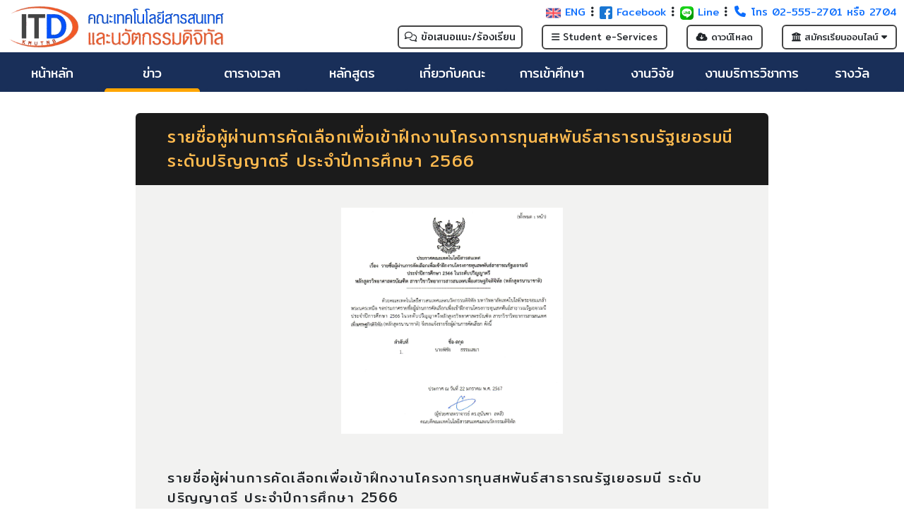

--- FILE ---
content_type: text/html; charset=UTF-8
request_url: https://itd.kmutnb.ac.th/itd-news.php?pbn=556
body_size: 49573
content:

<!DOCTYPE html>
<html lang="en">
  <head>
    <meta charset="utf-8">
    <meta name="viewport" content="width=device-width, initial-scale=1">
    <title>ITD - Faculty of Information Technology and Digital Innovation, ไอทีดี , คณะเทคโนโลยีสารสนเทศและนวัตกรรมดิจิทัล</title>
    <link rel="icon" href="img/Favicon/logo-favicon.png" sizes="32x32">

    <link rel="stylesheet" href="https://cdnjs.cloudflare.com/ajax/libs/bootstrap/5.2.2/css/bootstrap.min.css">
    <link rel='stylesheet' href='https://fonts.googleapis.com/css?family=Mitr'>
    <link rel="stylesheet" href="https://cdnjs.cloudflare.com/ajax/libs/font-awesome/6.2.0/css/all.min.css">
    <script src="https://cdnjs.cloudflare.com/ajax/libs/jquery/3.6.1/jquery.min.js"></script>

    <link rel="stylesheet" href="https://cdnjs.cloudflare.com/ajax/libs/lightbox2/2.11.3/css/lightbox.min.css">
    
    <style>
      body {
        font-family: Mitr;
        overflow-x: hidden; 
      }
      .lb-data .lb-closeContainer {
        display: none;
      }
      @media only screen and (min-width: 1024px) {
        #frm_pbn {
          margin: auto;
          margin-top: 30px;
          width: 70%;
        }
        #title_pbn {
          background: #1B1B1B;
          border-top-left-radius: 6px;
          border-top-right-radius: 6px;
          padding: 17px 45px 1px 45px;
          color: #FEBA4F;
          font-size: 23px;
          letter-spacing: 1.5px;    
        }
        #cont_pbn {
          background: #F2F2F1;
        }
        #cont_img_pbn {
          padding-top: 32px;
          text-align: center;
        }        
        #cont_dtl_pbn {
          padding-top: 32px;
          padding-left: 45px;
          padding-right: 45px;
          font-size: 19px;
          letter-spacing: 1.5px;    
        }
        #cont_file_pbn {
          padding: 22px 45px 10px 45px;
          font-size: 18px;
          letter-spacing: 1.5px;   
        }
        #cont_date_pbn {
          background: rgb(242,242,241);
          background: linear-gradient(90deg, rgba(242,242,241,1) 0%, rgba(189,189,189,1) 60%, rgba(132,132,130,1) 73%);
          border-bottom-left-radius: 4px;
          border-bottom-right-radius: 4px;
          padding: 5px 20px 5px 45px;
          color: white;
          font-size: 14px;
          letter-spacing: 1px;
          text-align: right;
        }
      }
      @media only screen and (min-width: 768px) and (max-width: 1023px) {
        #frm_pbn {
          margin: auto;
          margin-top: 30px;
          width: 90%;
        }
        #title_pbn {
          background: #1B1B1B;
          border-top-left-radius: 6px;
          border-top-right-radius: 6px;
          padding: 13px 18px 0.5px 18px;
          color: #FEBA4F;
          font-size: 21px;
          letter-spacing: 1.5px;    
        }
        #cont_pbn {
          background: #F2F2F1;
        }
        #cont_img_pbn {
          padding-top: 32px;
          text-align: center;
        }        
        #cont_dtl_pbn {
          padding-top: 32px;
          padding-left: 25px;
          padding-right: 25px;
          font-size: 16px;
          letter-spacing: 1.5px;
        }
        #cont_dtl_pbn a {
          font-size: 16px;
        }
        #cont_file_pbn {
          padding: 22px 25px 10px 25px;
          font-size: 16px;
          letter-spacing: 1.5px;   
        }
        #cont_date_pbn {
          background: rgb(242,242,241);
          background: linear-gradient(90deg, rgba(242,242,241,1) 0%, rgba(189,189,189,1) 60%, rgba(132,132,130,1) 73%);
          border-bottom-left-radius: 4px;
          border-bottom-right-radius: 4px;
          padding: 2px 10px 2px 18px;
          color: white;
          font-size: 10px;
          letter-spacing: 1px;
          text-align: right;
        }
      }
      @media only screen and (max-width: 767px) {
        #frm_pbn {
          margin: auto;
          margin-top: 80px;
          width: 95%;
        }
        #title_pbn {
          background: #1B1B1B;
          border-top-left-radius: 6px;
          border-top-right-radius: 6px;
          padding: 16px 14px 0.5px 14px;
          color: #FEBA4F;
          font-size: 16px;
        }
        #cont_pbn {
          background: #F2F2F1;
        }
        #cont_img_pbn {
          padding-top: 22px;
          text-align: center;
        }        
        #cont_dtl_pbn {
          padding-top: 20px;
          padding-left: 18px;
          padding-right: 18px;
          font-size: 14px;
          letter-spacing: 1.5px;
        }
        #cont_dtl_pbn a {
          font-size: 10px;
        }
        #cont_file_pbn {
          padding: 22px 18px 10px 18px;
          font-size: 14px;
          letter-spacing: 1.5px;   
        }
        #cont_date_pbn {
          background: rgb(242,242,241);
          background: linear-gradient(90deg, rgba(242,242,241,1) 0%, rgba(189,189,189,1) 60%, rgba(132,132,130,1) 73%);
          border-bottom-left-radius: 4px;
          border-bottom-right-radius: 4px;
          padding: 1px 7px 1px 18px;
          color: white;
          font-size: 10px;
          letter-spacing: 1px;
          text-align: right;
        }
      }
    </style>
  </head>

  <body>
    
<link rel="stylesheet" href="css/sub_menu.css">
<link rel="stylesheet" href="css/md_login.css">
<link rel="stylesheet" href="css/main_menu.css">

<div class="wrap_sub_menu">
    <div class="sub_menu_col1"> 
        <a href="/"><img src="img/Logo/Logo-Header.png"></a>
        <!--<a href="/"><img src="img/Logo/logo_christmas.png"></a>-->
        <!--<a href="/"><img src="img/Logo/logo_songkran.jpg"></a>-->
    </div>
    
    <div class="sub_menu_col2"> 
        <div class="wrap_sub_menu2">
            <div class="sub_menu_row1"> 
                <a href='/en'> 
                    <img src='img/icon/uk-flag.png' width='21px'> ENG 
                </a>           
                <i class="fa-solid fa-ellipsis-vertical"></i>

                <a href='https://www.facebook.com/Fanpage.ITD.KMUTNB' target='_blank'> 
                    <img src='img/icon/facebook.png' width='18px'> Facebook 
                </a>           
                <i class="fa-solid fa-ellipsis-vertical"></i>

                <a href='https://page.line.me/jbu9046g?fbclid=IwAR3uk3i0kHcpmkzGRyeDqrE-FeZX4etX3ltAuG7oWNEGYb_3UyAXnNjAnfI' target='_blank'> 
                    <img src='img/icon/line.png' width='19px'> Line 
                </a>           
                <i class="fa-solid fa-ellipsis-vertical"></i>

                <a href='https://itd.kmutnb.ac.th/contact.php'>
                    <i class="fa-solid fa-phone"></i> โทร 02-555-2701 หรือ 2704
                </a>           
            </div>

            <div class="sub_menu_row2"> 
                
                <!--<a class="btn btn-outline-dark" id="dropdown_menu_2_desktop"> 
                    <i class="fa-solid fa-cloud-arrow-down"></i> 
                    ดาวน์โหลด 
                    <i class="fa-solid fa-caret-down"></i>
                </a>

                <a href="https://itd.kmutnb.ac.th/quick-menu.php" class="btn btn-outline-dark"> 
                    <i class="fa-solid fa-bars"></i> เมนูที่ใช้บ่อย 
                </a>-->

                <a href="https://itd.kmutnb.ac.th/mtd" target="_blank" class="btn btn-outline-dark addon_itd"> 
                    <i class="fa-regular fa-comments"></i> ข้อเสนอแนะ/ร้องเรียน
                </a>

                <a href="e-services.php" class="btn btn-outline-dark"> 
                    <i class="fa-solid fa-bars"></i> Student e-Services
                </a>

                <a href="download.php" class="btn btn-outline-dark"> 
                    <i class="fa-solid fa-cloud-arrow-down"></i> ดาวน์โหลด
                </a>

                <a class="btn btn-outline-dark" id="dropdown_menu_desktop"> 
                    <i class="fa-solid fa-building-columns"></i> 
                    สมัครเรียนออนไลน์ 
                    <i class="fa-solid fa-caret-down"></i>
                </a>
            </div>
        </div>    
    </div>
</div>

<div class="list_dropdown_menu_desktop" id="list_dropdown_menu_desktop">
    <div>
        <a href="https://www.admission.kmutnb.ac.th" target="_blank" style="display: block;"> 
            <i class="fa-solid fa-caret-right"></i> ปริญญาบัณฑิต(ป.ตรี)
        </a> 
    </div>

    <div>
        <a href="https://grad.admission.kmutnb.ac.th" target="_blank" style="display: block;"> 
            <i class="fa-solid fa-caret-right"></i> บัณฑิตศึกษา(ป.โท-เอก) 
        </a>
    </div>
</div>
<script>
    $("#dropdown_menu_desktop").mouseenter(function(){
        $("#list_dropdown_menu_desktop").show();    
    });
    $("#list_dropdown_menu_desktop").mouseenter(function(){
        $("#list_dropdown_menu_desktop").show();    
    });
    $("#dropdown_menu_desktop").mouseleave(function(){
        $("#list_dropdown_menu_desktop").hide();    
    });
    $("#list_dropdown_menu_desktop").mouseleave(function(){
        $("#list_dropdown_menu_desktop").hide();    
    });
</script>

<!--<div class="list_dropdown_menu_2_desktop" id="list_dropdown_menu_2_desktop">
    <div>
        <a href="download.php" style="display: block;"> 
            <i class="fa-solid fa-caret-right"></i> ดาวน์โหลด
        </a> 
    </div>

    <div>
        <a href="e-services.php" style="display: block;"> 
            <i class="fa-solid fa-caret-right"></i> e-Services
        </a>
    </div>
</div>-->
<script>
    /*$("#dropdown_menu_2_desktop").mouseenter(function(){
        $("#list_dropdown_menu_2_desktop").show();    
    });
    $("#list_dropdown_menu_2_desktop").mouseenter(function(){
        $("#list_dropdown_menu_2_desktop").show();    
    });
    $("#dropdown_menu_2_desktop").mouseleave(function(){
        $("#list_dropdown_menu_2_desktop").hide();    
    });
    $("#list_dropdown_menu_2_desktop").mouseleave(function(){
        $("#list_dropdown_menu_2_desktop").hide();    
    });*/
</script>


<div class="wrap_main_menu_desktop">

    <div class="wrap_list_mmdt">
        <a href="/">หน้าหลัก</a>

        
                    <div class='line_none_mmdt line_hover_mmdt'></div>
                    </div>

    <div class="wrap_list_mmdt wrap_dropdown_mmdt">
        <span>ข่าว</span>
        <div class="list_dropdown_mmdt">
            <a href="all-general-news.php">ข่าวทั่วไป</a>
            <a href="all-faculty-news.php">ข่าวคณะและมหาวิทยาลัย</a>
            <a href="all-scholarship-news.php">ข่าวทุน/วิจัย</a>
            <a href="all-event-news.php">ข่าวกิจกรรม/ศิลปวัฒนธรรม</a>
            <a href="all-quality-news.php">ข่าวประกันคุณภาพการศึกษา</a>
            <a href="all-conference-news.php">ข่าวการประชุมทางวิชาการ</a>
            <a href="all-university-news.php">ข่าวประกาศ/คำสั่งมหาวิทยาลัย</a>
            <a href="all-recruit-news.php">ข่าวรับสมัครงาน</a>
            <a href="all-pcma-news.php">ข่าวประกาศจัดซื้อจัดจ้าง</a>
        </div>

        <div class='line_active_mmdt'></div>    
    </div>

    <!--
        <div class="wrap_list_mmdt wrap_dropdown_mmdt">
            <span>บุคลากร</span>
            <div class="list_dropdown_mmdt">
                <a href="administrator.php">ผู้บริหาร</a>
                <a href="lecturer.php">คณาจารย์</a>
                <a href="staff.php">เจ้าหน้าที่</a>
            </div> 

                    </div>
    -->

    <div class="wrap_list_mmdt wrap_dropdown_mmdt">
        <span>ตารางเวลา</span>
        <div class="list_dropdown_mmdt">
            <a href="document/time-table/12-12-2025-11-46-36-bach.pdf" target="_blank">ปริญญาบัณฑิต(ป.ตรี)</a>
            <a href="document/time-table/12-12-2025-11-46-36-mast-doct.pdf" target="_blank">บัณฑิตศึกษา(ป.โท-เอก)</a>
            <a href="http://acdserv.kmutnb.ac.th/academic-calendar" target="_blank">ปฏิทินการศึกษา</a>
        </div> 

        
                    <div class='line_none_mmdt line_hover_mmdt'></div>
                  
    </div>

    <div class="wrap_list_mmdt wrap_dropdown_mmdt">
        <span>หลักสูตร</span>
        <div class="list_dropdown_mmdt">
            <a target="_blank" href="itd-admission/bachelor">ปริญญาตรี</a>
            <a target="_blank" href="itd-admission/master">ปริญญาโท</a>
            <a target="_blank" href="itd-admission/doctor">ปริญญาเอก</a>
        </div>

        
                    <div class='line_none_mmdt line_hover_mmdt'></div>
                  
    </div>

    <div class="wrap_list_mmdt wrap_dropdown_mmdt">
        <span>เกี่ยวกับคณะ</span>
        <div class="list_dropdown_mmdt">
            <a href="history.php">ประวัติ</a>
            <a href="contact.php">ติดต่อ</a>

            <div class="staff_dropdown">  
                บุคลากร <span><i class="fa-solid fa-angle-right"></i></span>
                <div class="menu_staff_dropdown">
                    <a href="administrator.php">ผู้บริหาร</a>
                    <a href="lecturer.php">คณาจารย์</a>
                    <a href="staff.php">เจ้าหน้าที่</a>
                </div>
            </div>

            <a href="class-room.php">ห้องเรียน</a>
            <a href="computer-room.php">ห้องคอมพิวเตอร์</a>
            <a href="office-of-dean.php">สำนักงานคณบดี</a>
            <a href="activity-gallery.php">รูปภาพกิจกรรม</a>
            <a target="_blank" href="content/about/organization_chart/organization_chart.pdf">โครงสร้างการแบ่งส่วนราชการ</a>
            <a href="e-vision.php">e-Vision</a>
            <a href="quick-menu.php">เมนูที่ใช้บ่อย</a>
            <a href="mou.php">MOU</a>
        </div> 

        
                    <div class='line_none_mmdt line_hover_mmdt'></div>
                  
    </div>

    <div class="wrap_list_mmdt wrap_dropdown_mmdt">
        <span>การเข้าศึกษา</span>
        <div class="list_dropdown_mmdt">
            <a href="programs-thai.php">หลักสูตรภาษาไทย</a>
            <a href="programs-inter.php">International Program</a>
        </div> 

        
                    <div class='line_none_mmdt line_hover_mmdt'></div>
                  
    </div>

    <div class="wrap_list_mmdt wrap_dropdown_mmdt">
        <span>งานวิจัย</span>
        <div class="list_dropdown_mmdt">
            <a target="_blank" href="https://ph01.tci-thaijo.org/index.php/IT_Journal">IT Journal</a>
            <a href="research-group.php"> Research Cluster </a>
            <a href="research-resources.php"> Research Resources </a>
            <a target="_blank" href="https://www.kmutnb.ac.th/news/university-news/%E0%B9%80%E0%B8%9B%E0%B8%94%E0%B9%83%E0%B8%AB%E0%B8%9A%E0%B8%A3%E0%B8%81%E0%B8%B2%E0%B8%A3%E0%B8%8A%E0%B8%94%E0%B8%AD%E0%B8%9B%E0%B8%81%E0%B8%A3%E0%B8%93%E0%B9%80%E0%B8%84%E0%B8%A3%E0%B8%AD%E0%B8%87%E0%B9%81%E0%B8%A1%E0%B8%82%E0%B8%B2%E0%B8%A2%E0%B8%9B%E0%B8%A3%E0%B8%B0%E0%B8%A1%E0%B8%A7%E0%B8%A5%E0%B8%9C%E0%B8%A5%E0%B8%84%E0%B8%A7%E0%B8%B2%E0%B8%A1%E0%B9%80.aspx">HPC KMUTNB</a>
        </div> 

        
                    <div class='line_none_mmdt line_hover_mmdt'></div>
                  
    </div>

    <div class="wrap_list_mmdt wrap_dropdown_mmdt">
        <span>งานบริการวิชาการ</span>
        <div class="list_dropdown_mmdt">
            <a target="_blank" href="https://nccit.net">งานประชุมวิชาการระดับชาติ NCCIT</a>
            <a target="_blank" href="https://ic2it.org">งานประชุมวิชาการระดับนานาชาติ IC<sup>2</sup>IT</a>
            <a href="pearson-vue.php">Pearson VUE</a>
        </div> 

        
                    <div class='line_none_mmdt line_hover_mmdt'></div>
                  
    </div>

    <div class="wrap_list_mmdt wrap_dropdown_mmdt">
        <span>รางวัล</span>
        <div class="list_dropdown_mmdt">
            <a href="award.php?years=2569"> ประจำปี 2569 </a>
            <a href="award.php?years=2568"> ประจำปี 2568 </a>
            <a href="award.php?years=2567"> ประจำปี 2567 </a>
            <a href="award.php?years=2566"> ประจำปี 2566 </a>
            <a href="award.php?years=2565"> ประจำปี 2565 </a>
            <a href="award.php?years=2564"> ประจำปี 2564 </a>
            <a href="award.php?years=2563"> ประจำปี 2563 </a>
        </div> 

        
                    <div class='line_none_mmdt line_hover_mmdt'></div>
                    </div>

</div>

<nav class="navbar bg-white fixed-top wrap_menu_mobile">
    <div class="container-fluid" style='margin-top: -5px; margin-bottom: -5px;'>
        <a class="navbar-brand logo_text_menu_mobile" href="/" style='margin-left: -10px;'>
            <img src="img/Logo/Logo-Header.png">
            <!--<img src="img/Logo/logo_christmas.png">-->
            <!--<img src="img/Logo/logo_songkran.jpg">-->
        </a>

        <button class="navbar-toggler" type="button" data-bs-toggle="offcanvas" data-bs-target="#offcanvasDarkNavbar">
            <span class="navbar-toggler-icon"></span>
        </button>

        <div class="offcanvas offcanvas-end" id="offcanvasDarkNavbar" style='background: #444444;'>

            <div class="offcanvas-header" style='margin-right: 8px;'>
                <img src="img/Logo/logo-oval.png">
                <!--<img src="img/Logo/logo_christmas_m.png">-->
                <!--<img src="img/Logo/logo_songkran_m.png">-->
                <button type="button" class="btn-close btn-close-white" data-bs-dismiss="offcanvas" style='border: 2px solid;'></button>
            </div>

            <div class="offcanvas-body">
                <div class="social_menu_mobile">
                    <a href="/en"> 
                        <img src='img/icon/uk-flag.png' width='24px'> 
                        ENG 
                    </a>
                    &nbsp;&nbsp;
                    <a href="https://www.facebook.com/Fanpage.ITD.KMUTNB" target="_blank"> 
                        <img src='img/icon/facebook.png' width='22px'> 
                        Facebook 
                    </a>
                    &nbsp;&nbsp;
                    <a href="https://page.line.me/jbu9046g?fbclid=IwAR3uk3i0kHcpmkzGRyeDqrE-FeZX4etX3ltAuG7oWNEGYb_3UyAXnNjAnfI" target="_blank"> 
                        <img src='img/icon/line.png' width='22px'> 
                        Line 
                    </a>
                </div>

                <div class="main_menu_mobile">
                    
            <button type='button' class='btn' data-bs-toggle='modal' data-bs-target='#m_login'> 
                <i class='fa-solid fa-right-to-bracket'></i> เข้าสู่ระบบ
            </button>
        
                    <!--<br><br>
                    <div class="dropdown_menu_mobile">
                        <button type="button" class="btn" style='margin-right: 5px;'> 
                            <i class="fa-solid fa-cloud-arrow-down"></i> 
                            ดาวน์โหลด 
                            <i class="fa-solid fa-caret-down"></i> 
                        </button>

                        <div class="list_dropdown_menu_mobile">
                            <a href="download.php"> 
                                <i class="fa-solid fa-caret-right"></i> ดาวน์โหลด 
                            </a>
                            <a href="e-services.php"> 
                                <i class="fa-solid fa-caret-right"></i> e-Services 
                            </a>
                        </div>
                    </div>-->

                    <br><br>  
                    <a href="https://itd.kmutnb.ac.th/mtd" target="_blank"> 
                        <button type="button" class="btn" style="font-size: 19px;"> 
                            <i class="fa-regular fa-comments"></i>  ข้อเสนอแนะ/ร้องเรียน
                        </button>
                    </a>

                    <br><br>  
                    <a href="download.php"> 
                        <button type="button" class="btn"> 
                            <i class="fa-solid fa-cloud-arrow-down"></i>  ดาวน์โหลด
                        </button> 
                    </a>
                    
                    <br><br>  
                    <a href="e-services.php"> 
                        <button type="button" class="btn"> 
                            <i class="fa-solid fa-bars"></i> Student <br>e-Services
                        </button> 
                    </a>
                    
                    <br><br>
                    <div class="dropdown_menu_mobile">
                        <button type="button" class="btn" style='margin-right: 5px;'> 
                            <i class="fa-solid fa-building-columns"></i> 
                            สมัครเรียนออนไลน์ 
                            <i class="fa-solid fa-caret-down"></i> 
                        </button>

                        <div class="list_dropdown_menu_mobile">
                            <a href="https://www.admission.kmutnb.ac.th" target="_blank"> 
                                <i class="fa-solid fa-caret-right"></i> ปริญญาบัณฑิต(ป.ตรี) 
                            </a>
                            <a href="https://grad.admission.kmutnb.ac.th" target="_blank"> 
                                <i class="fa-solid fa-caret-right"></i> บัณฑิตศึกษา(ป.โท-เอก) 
                            </a>
                        </div>
                    </div>
                </div>

                <div class="accordion" id="accd_menu">

                    <div class="home_menu_mobile">
                        <a href="/"> 
                            <i class="fa-solid fa-house"></i> หน้าหลัก 
                        </a>
                    </div>

                    <h2 class="accordion-header">
                        <button class="accordion-button collapsed" type="button" data-bs-toggle="collapse" data-bs-target="#accd_news">
                            <i class="fa-solid fa-newspaper" style="margin-right: 10px;"></i> ข่าว
                        </button>
                    </h2>
                    <div id="accd_news" class="accordion-collapse collapse detail_menu_mobile" data-bs-parent="#accd_menu">
                        <div class="accordion-body">
                            <a href="all-general-news.php"> <i class="fa-solid fa-caret-right"></i> ข่าวทั่วไป </a> <br>
                            <a href="all-faculty-news.php"> <i class="fa-solid fa-caret-right"></i> ข่าวคณะและมหาวิยาลัย </a> <br>
                            <a href="all-scholarship-news.php"> <i class="fa-solid fa-caret-right"></i> ข่าวทุน/วิจัย </a> <br>
                            <a href="all-event-news.php"> <i class="fa-solid fa-caret-right"></i> ข่าวกิจกรรม/ศิลปวัฒนธรรม </a> <br>
                            <a href="all-quality-news.php"> <i class="fa-solid fa-caret-right"></i> ข่าวประกันคุณภาพการศึกษา </a> <br>
                            <a href="all-conference-news.php"> <i class="fa-solid fa-caret-right"></i> ข่าวการประชุมทางวิชาการ </a> <br>                        
                            <a href="all-university-news.php"> <i class="fa-solid fa-caret-right"></i> ข่าวประกาศ/คำสั่งมหาวิทยาลัย </a> <br>
                            <a href="all-recruit-news.php"> <i class="fa-solid fa-caret-right"></i> ข่าวรับสมัครงาน </a> <br>
                            <a href="all-pcma-news.php"> <i class="fa-solid fa-caret-right"></i> ข่าวประกาศจัดซื้อจัดจ้าง </a>
                        </div>
                    </div>

                    <!--
                        <h2 class="accordion-header">
                            <button class="accordion-button collapsed" type="button" data-bs-toggle="collapse" data-bs-target="#accd_staff">
                                <i class="fa-solid fa-user-group" style="margin-right: 6px;"></i> บุคลากร
                            </button>
                        </h2>
                        <div id="accd_staff" class="accordion-collapse collapse detail_menu_mobile" data-bs-parent="#accd_menu">
                            <div class="accordion-body">
                                <a href="administrator.php"> <i class="fa-solid fa-caret-right"></i> ผู้บริหาร </a> <br>
                                <a href="lecturer.php"> <i class="fa-solid fa-caret-right"></i> คณาจารย์ </a> <br>
                                <a href="staff.php"> <i class="fa-solid fa-caret-right"></i> เจ้าหน้าที่ </a>
                            </div>
                        </div>
                    -->

                    <h2 class="accordion-header">
                        <button class="accordion-button collapsed" type="button" data-bs-toggle="collapse" data-bs-target="#accd_tt">
                            <i class="fa-solid fa-table-list" style="margin-right: 10px;"></i> ตารางเวลา
                        </button>
                    </h2>
                    <div id="accd_tt" class="accordion-collapse collapse detail_menu_mobile" data-bs-parent="#accd_menu">
                        <div class="accordion-body">
                            <a href="document/time-table/12-12-2025-11-46-36-bach.pdf" target="_blank"> <i class="fa-solid fa-caret-right"></i> ปริญญาบัณฑิต(ป.ตรี) </a> <br>
                            <a href="document/time-table/12-12-2025-11-46-36-mast-doct.pdf" target="_blank"> <i class="fa-solid fa-caret-right"></i> บัณฑิตศึกษา(ป.โท-เอก) </a> <br>
                            <a href="http://acdserv.kmutnb.ac.th/academic-calendar" target="_blank"> <i class="fa-solid fa-caret-right"></i> ปฏิทินการศึกษา </a>
                        </div>
                    </div>

                    <h2 class="accordion-header">
                        <button class="accordion-button collapsed" type="button" data-bs-toggle="collapse" data-bs-target="#accd_course">
                            <i class="fa-regular fa-folder-open" style="margin-right: 8px;"></i> หลักสูตร
                        </button>
                    </h2>
                    <div id="accd_course" class="accordion-collapse collapse detail_menu_mobile" data-bs-parent="#accd_menu">
                        <div class="accordion-body">
                            <a href="itd-admission/bachelor" target="_blank"> <i class="fa-solid fa-caret-right"></i> ปริญญาตรี </a> <br>
                            <a href="itd-admission/master" target="_blank"> <i class="fa-solid fa-caret-right"></i> ปริญญาโท </a> <br>
                            <a href="itd-admission/doctor" target="_blank"> <i class="fa-solid fa-caret-right"></i> ปริญญาเอก </a>
                        </div>
                    </div>

                    <h2 class="accordion-header">
                        <button class="accordion-button collapsed" type="button" data-bs-toggle="collapse" data-bs-target="#accd_about">
                            <i class="fa-solid fa-building-columns" style="margin-right: 10px;"></i> เกี่ยวกับคณะ
                        </button>
                    </h2>
                    <div id="accd_about" class="accordion-collapse collapse detail_menu_mobile" data-bs-parent="#accd_menu">
                        <div class="accordion-body">
                            <a href="history.php"> <i class="fa-solid fa-caret-right"></i> ประวัติ </a> <br>
                            <a href="contact.php"> <i class="fa-solid fa-caret-right"></i> ติดต่อ </a> <br>

                            <a data-bs-toggle="collapse" data-bs-target="#staff_dropdown_list"> 
                                <i class="fa-solid fa-caret-right"></i> บุคลากร 
                                <span style="float: right;"> 
                                    <i class="fa-solid fa-angle-down"></i> 
                                </span> 
                            </a> 
                            <br>
                            <div id="staff_dropdown_list" class="accordion-collapse collapse" style="padding: 0 0 16px 16px;">
                                <a href="administrator.php"> <i class="fa-solid fa-caret-right"></i> ผู้บริหาร </a> <br>
                                <a href="lecturer.php"> <i class="fa-solid fa-caret-right"></i> คณาจารย์ </a> <br>
                                <a href="staff.php"> <i class="fa-solid fa-caret-right"></i> เจ้าหน้าที่ </a> <br>
                            </div>

                            <a href="class-room.php"> <i class="fa-solid fa-caret-right"></i> ห้องเรียน </a> <br>
                            <a href="computer-room.php"> <i class="fa-solid fa-caret-right"></i> ห้องคอมพิวเตอร์ </a> <br>
                            <a href="office-of-dean.php"> <i class="fa-solid fa-caret-right"></i> สำนักงานคณบดี </a> <br>
                            <a href="activity-gallery.php"> <i class="fa-solid fa-caret-right"></i> รูปภาพกิจกรรม </a> <br>
                            <a href="content/about/organization_chart/organization_chart.pdf" target="_blank"> <i class="fa-solid fa-caret-right"></i> โครงสร้างการแบ่งส่วนราชการ </a> <br>
                            <a href="e-vision.php"> <i class="fa-solid fa-caret-right"></i> e-Vision </a> <br>
                            <a href="quick-menu.php"> <i class="fa-solid fa-caret-right"></i> เมนูที่ใช้บ่อย </a> <br>
                            <a href="mou.php"> <i class="fa-solid fa-caret-right"></i> MOU </a>
                        </div>
                    </div>

                    <h2 class="accordion-header">
                        <button class="accordion-button collapsed" type="button" data-bs-toggle="collapse" data-bs-target="#accd_program">
                            <i class="fa-solid fa-graduation-cap" style="margin-right: 6px;"></i> การเข้าศึกษา
                        </button>
                    </h2>
                    <div id="accd_program" class="accordion-collapse collapse detail_menu_mobile" data-bs-parent="#accd_menu">
                        <div class="accordion-body">
                            <a href="programs-thai.php"> <i class="fa-solid fa-caret-right"></i> หลักสูตรภาษาไทย </a> <br>
                            <a href="programs-inter.php"> <i class="fa-solid fa-caret-right"></i> International Program </a>
                        </div>
                    </div>

                    <h2 class="accordion-header">
                        <button class="accordion-button collapsed" type="button" data-bs-toggle="collapse" data-bs-target="#accd_research">
                            <i class="fa-solid fa-flask" style="margin-right: 12px;"></i> งานวิจัย
                        </button>
                    </h2>
                    <div id="accd_research" class="accordion-collapse collapse detail_menu_mobile" data-bs-parent="#accd_menu">
                        <div class="accordion-body">
                            <a href="https://ph01.tci-thaijo.org/index.php/IT_Journal" target="_blank"> <i class="fa-solid fa-caret-right"></i> IT Journal </a> <br>
                            <a href="research-group.php"> <i class="fa-solid fa-caret-right"></i> Research Cluster </a> <br>
                            <a href="research-resources.php"> <i class="fa-solid fa-caret-right"></i> Research Resources </a> <br>
                            <a href="https://www.kmutnb.ac.th/news/university-news/%E0%B9%80%E0%B8%9B%E0%B8%94%E0%B9%83%E0%B8%AB%E0%B8%9A%E0%B8%A3%E0%B8%81%E0%B8%B2%E0%B8%A3%E0%B8%8A%E0%B8%94%E0%B8%AD%E0%B8%9B%E0%B8%81%E0%B8%A3%E0%B8%93%E0%B9%80%E0%B8%84%E0%B8%A3%E0%B8%AD%E0%B8%87%E0%B9%81%E0%B8%A1%E0%B8%82%E0%B8%B2%E0%B8%A2%E0%B8%9B%E0%B8%A3%E0%B8%B0%E0%B8%A1%E0%B8%A7%E0%B8%A5%E0%B8%9C%E0%B8%A5%E0%B8%84%E0%B8%A7%E0%B8%B2%E0%B8%A1%E0%B9%80.aspx" target="_blank"> <i class="fa-solid fa-caret-right"></i> HPC KMUTNB </a>
                        </div>
                    </div>

                    <h2 class="accordion-header">
                        <button class="accordion-button collapsed" type="button" data-bs-toggle="collapse" data-bs-target="#accd_service">
                            <i class="fa-solid fa-scroll" style="margin-right: 10px;"></i> งานบริการวิชาการ
                        </button>
                    </h2>
                    <div id="accd_service" class="accordion-collapse collapse detail_menu_mobile" data-bs-parent="#accd_menu">
                        <div class="accordion-body">
                            <a href="https://nccit.net" target="_blank"> <i class="fa-solid fa-caret-right"></i> งานประชุมวิชาการระดับชาติ NCCIT </a> <br>
                            <a href="https://ic2it.org" target="_blank"> <i class="fa-solid fa-caret-right"></i> งานประชุมวิชาการระดับนานาชาติ IC<sup>2</sup>IT </a> <br>
                            <a href="pearson-vue.php"> <i class="fa-solid fa-caret-right"></i> Pearson VUE </a>
                        </div>
                    </div>

                    <h2 class="accordion-header">
                        <button class="accordion-button collapsed" type="button" data-bs-toggle="collapse" data-bs-target="#accd_award">
                            <i class="fa-solid fa-trophy" style="margin-right: 10px;"></i> รางวัล
                        </button>
                    </h2>
                    <div id="accd_award" class="accordion-collapse collapse detail_menu_mobile" data-bs-parent="#accd_menu">
                        <div class="accordion-body">
                            <a href="award.php?years=2569"> <i class="fa-solid fa-caret-right"></i> ประจำปี 2569 </a> <br>
                            <a href="award.php?years=2568"> <i class="fa-solid fa-caret-right"></i> ประจำปี 2568 </a> <br>
                            <a href="award.php?years=2567"> <i class="fa-solid fa-caret-right"></i> ประจำปี 2567 </a> <br>
                            <a href="award.php?years=2566"> <i class="fa-solid fa-caret-right"></i> ประจำปี 2566 </a> <br>
                            <a href="award.php?years=2565"> <i class="fa-solid fa-caret-right"></i> ประจำปี 2565 </a> <br>
                            <a href="award.php?years=2564"> <i class="fa-solid fa-caret-right"></i> ประจำปี 2564 </a> <br>
                            <a href="award.php?years=2563"> <i class="fa-solid fa-caret-right"></i> ประจำปี 2563 </a>
                        </div>
                    </div>

                </div>

                <div class="tel_menu_mobile">
                    <a href="contact.php" target="_blank">
                        <i class="fa-solid fa-phone"></i> โทร 02-555-2701 หรือ 2704
                    </a>
                </div>
            </div>

        </div>
    </div>
</nav>


<div id="fb-root"></div>
<div id="fb-customer-chat" class="fb-customerchat"></div>
<script>
    var chatbox = document.getElementById('fb-customer-chat');
        chatbox.setAttribute("page_id", /*"112605051634681"*/"");
        chatbox.setAttribute("attribution", "biz_inbox");

    window.fbAsyncInit = function() {
        FB.init({
            xfbml: true,
            version: 'v15.0'
        });
    };

    (function(d, s, id) {
        var js, fjs = d.getElementsByTagName(s)[0];
        if (d.getElementById(id)) return;
        js = d.createElement(s); js.id = id;
        js.src = 'https://connect.facebook.net/th_TH/sdk/xfbml.customerchat.js';
        fjs.parentNode.insertBefore(js, fjs);
    }
    (document, 'script', 'facebook-jssdk'));
</script>
    <div id='frm_pbn'>

      <div id='title_pbn'> 
        <p> รายชื่อผู้ผ่านการคัดเลือกเพื่อเข้าฝึกงานโครงการทุนสหพันธ์สาธารณรัฐเยอรมนี ระดับปริญญาตรี ประจำปีการศึกษา 2566 </p>      </div>

      <div id='cont_pbn'>
        <div id='cont_img_pbn'>
          
            <a class='example-image-link' href='document/public-news/img/20240122105646.png' data-lightbox='example-1'>
              <img class='example-image' src='document/public-news/img/20240122105646.png'style='max-width: 35%; max-height: 600px;'>
            </a>
                  </div>

        <div id='cont_dtl_pbn'>
          <p><p>รายชื่อผู้ผ่านการคัดเลือกเพื่อเข้าฝึกงานโครงการทุนสหพันธ์สาธารณรัฐเยอรมนี ระดับปริญญาตรี ประจำปีการศึกษา&nbsp;2566</p><p>หลักสูตรวิทยาศาสตรบัณฑิต สาขาวิชาวิทยาการสารสนเทศเพื่อเศรษฐกิจดิจิทัล (นานาชาติ) (I-BIT)</p><p><em>รายละเอียดดังเอกสารแนบ</em></p></p>        </div>

        <div id='cont_file_pbn'>
          ดาวโหลดไฟล์แนบ: 
              <a href='document/public-news/files/20240122105646.pdf' target='_blank' style='text-decoration: none;'>
                <img src='img/public-news/pdf.png' width='40px'>
              </a>
             &nbsp; &nbsp;        </div>

        <div id='cont_date_pbn'>
          22 ม.ค. 2567 10:56:46 น.<br>โพสต์ข่าวโดย: มสารัศม์ / นักวิชาการศึกษา        </div>
      </div>

    </div>

    <link rel="stylesheet" href="css/footer_itd.css">
<link rel="stylesheet" href="https://cdnjs.cloudflare.com/ajax/libs/fullcalendar/5.11.4/main.min.css">


<div class="ft_border_top"></div>

<div class="grd_ft_top">
    <div class="grd_ft_cl_1">  
        <i class="fa-solid fa-map-location-dot"></i> สถานที่
        <div class="grd_ft_cont">
            <a target="_blank" href="https://www.google.com/maps/place/Faculty+of+Information+Technology+and+Digital+Innovation,+KMUTNB/@13.819487,100.513731,20z/data=!4m5!3m4!1s0x0:0xf96e26400481e7ec!8m2!3d13.8194867!4d100.5137309?hl=th">
                ชั้น 3-7 อาคารนวมินทรราชินี 1518 ถนนประชาราษฎร์ 1 <br>
                แขวงวงศ์สว่าง เขตบางซื่อ กรุงเทพฯ 10800
            </a>
        </div>
    </div>

    <div class="grd_ft_cl_2">
        <i class="fa-solid fa-phone"></i> โทรศัพท์
        <div class="grd_ft_cont">
            02-555-2701 หรือ 2704
        </div>
    </div>

    <div class="grd_ft_cl_3"> 
        <i class="fa-solid fa-envelope-circle-check"></i> อีเมล
        <div class="grd_ft_cont">
            <a target="_blank" href="mailto:itddocs@itd.kmutnb.ac.th">
                itddocs@itd.kmutnb.ac.th
            </a>
        </div>
    </div>
</div>

<div class="grd_ft_mid">
    <div class="ft_mid_cl_1"> 
        <img src="img/Logo/Logo-Footer.png"><!--<img src="img/Logo/logo_christmas_m.png">-->
    
        <div class="ft_mid_flw">
            ช่องทางการติดตาม
        </div>

        <div class="ft_mid_flw_logo">
            <img src="img/footer/social-icon/facebook.png" onclick="window.open('https://www.facebook.com/Fanpage.ITD.KMUTNB', '_blank')">
            <img src="img/footer/social-icon/line_2.png" onclick="window.open('https://page.line.me/jbu9046g?fbclid=IwAR3uk3i0kHcpmkzGRyeDqrE-FeZX4etX3ltAuG7oWNEGYb_3UyAXnNjAnfI', '_blank')">
            <img src="img/footer/social-icon/youtube.png" onclick="window.open('https://www.youtube.com/channel/UCNK9bjLD86JoZo420xwmzjA/featured', '_blank')">
        </div>


    </div>

    <div class="ft_mid_cl_2"> 
        <div class="ft_mid_sar">
            SAR
        </div>

        <div class="ft_mid_sar_cont">
            <a target="_blank" href="content/footer/pdf/sar_2556.pdf"><i class="fa-solid fa-share"></i> Self-Assessment Report </a>
        </div>

        
            <div class='ft_mid_login'>
                <button type='button' class='btn btn-light' data-bs-toggle='modal' data-bs-target='#m_login'>
                    <i class='fa-solid fa-right-to-bracket'></i> เข้าสู่ระบบ 
                </button>
            </div>

            <div class='modal fade' id='m_login'>
                <div class='modal-dialog md_login_size'>
                    <div class='modal-content'>

                        <div class='modal-header md_login_header'>
                            <button class='btn btn-outline-danger' data-bs-dismiss='modal'> 
                                <i class='fa-solid fa-xmark'></i> 
                            </button>

                            <div class='modal-title md_login_title'> 
                                <img src='img/Logo/png-logo.png'><br>
                                เข้าสู่ระบบ
                            </div>
                        </div>  
               
                        <div class='modal-body md_login_body'>
                            <div class='wrap_login'>
                                <input id='usn_lg' type='text' class='ip_login' required maxlength='13'>
                                <label class='label_login'> <i class='fa-solid fa-user'></i> ชื่อผู้ใช้งาน </label>
                            </div>
                            <div class='wrap_login'>
                                <input id='pwd_lg' type='password' class='ip_login' required>
                                <label class='label_login'> <i class='fa-solid fa-lock'></i> รหัสผ่าน </label>
                            </div>

                            <span id='dp_pwd_deskt'>
                                <i class='fa-solid fa-eye'></i>
                            </span>
                            <script>
                                $('#dp_pwd_deskt').on('click', function () {
                                    $(this).children().toggleClass('fa-eye fa-eye-slash');
                                    let input = $('#pwd_lg');
                                    input.attr('type', input.attr('type') === 'password' ? 'text' : 'password');
                                });
                            </script>
                        </div>

                        <div class='modal-footer md_login_footer'>
                            <button id='sgn_lg' class='btn btn-success'> 
                                ลงชื่อเข้าใช้ <i class='fa-solid fa-right-to-bracket'></i> 
                            </button>
                        </div>
                        <script>
                            $('#usn_lg').keypress(function(e){
                                if(e.which == 13) {
                                    $('#sgn_lg').click();
                                }
                            });
                            $('#pwd_lg').keypress(function(e){
                                if(e.which == 13) {
                                    $('#sgn_lg').click();
                                }
                            });

                            $('#sgn_lg').on('click', function() { 
                                var usn_lg = $('#usn_lg').val(),
                                    pwd_lg = $('#pwd_lg').val();

                                if( usn_lg == '' ) {
                                    Swal.fire({
                                        icon: 'warning',
                                        title: 'กรุณาระบุชื่อผู้ใช้งาน',
                                        showConfirmButton: false,
                                        timer: 2000
                                    })
                                }
                                else if( pwd_lg == '' ) {
                                    Swal.fire({
                                        icon: 'warning',
                                        title: 'กรุณาระบุรหัสผ่าน',
                                        showConfirmButton: false,
                                        timer: 2000
                                    })
                                }
                                else {
                                    Swal.fire({
                                        title: 'กำลังเข้าสู่ระบบ',
                                        showConfirmButton: false,
                                        allowOutsideClick: false,
                                        didOpen: () => {
                                            Swal.showLoading()
                                        }
                                    });

                                    $.ajax({
                                        type: 'POST',
                                        url: 'core/vrf_login.php',
                                        data: {
                                            req_usn_lg: usn_lg,
                                            req_pwd_lg: pwd_lg
                                        },
                                        success:function(data){
                                            $('#rs_lg').html(data);
                                        }
                                    });
                                }
                            });
                        </script>
                        <div id='rs_lg'></div>

                    </div>
                </div>
            </div>
            </div>

    <div class="ft_mid_cl_3">
        <div class="ft_mid_web_relt">
            เว็บไซต์ที่เกี่ยวข้อง
        </div>
        
        <div class="ft_mid_wr_cont">
            <a target="_blank" href="https://www.kmutnb.ac.th"><i class="fa-solid fa-share"></i> KMUTNB </a>
            <br><a target="_blank" href="https://www.grad.kmutnb.ac.th"><i class="fa-solid fa-share"></i> Graduate College </a>
            <br><a target="_blank" href="https://library.kmutnb.ac.th"><i class="fa-solid fa-share"></i> Central Library </a>
            <br><a target="_blank" href="https://icit.kmutnb.ac.th"><i class="fa-solid fa-share"></i> Computer & IT Institute </a>
            <br><a target="_blank" href="https://www.thailis.or.th"><i class="fa-solid fa-share"></i> ThaiLis Database </a>
            <br><a target="_blank" href="https://www.conferencealerts.com"><i class="fa-solid fa-share"></i> Conference Alerts </a>
            <br><a target="_blank" href="https://www.scopus.com"><i class="fa-solid fa-share"></i> SCOPUS </a>
            <br><a target="_blank" href="https://ieeexplore.ieee.org"><i class="fa-solid fa-share"></i> IEEE Xplore </a>
            <br><a target="_blank" href="https://www.sciencedirect.com"><i class="fa-solid fa-share"></i> Science Direct </a>
            <br><a target="_blank" href="code-of-conduct.php"><i class="fa-solid fa-share"></i> Code Of Conduct </a>
        </div>
    </div>

    <div class="ft_mid_cl_4">
        <div class="ft_mid_calendar">
            ปฏิทิน
        </div>

        <div class="ft_mid_cld_cont"> 
            <div id='ft_info_caldr'></div>
        </div>
    </div>
</div>

<div class="ft_bottom">
    Faculty of Information Technology and Digital Innovation © 2020 - 2025.
</div>

<script src="https://cdnjs.cloudflare.com/ajax/libs/fullcalendar/5.11.4/main.min.js"></script>

<script>
    document.addEventListener('DOMContentLoaded', function() {
        var ft_info_caldr = document.getElementById('ft_info_caldr');
        var dp_caldr = new FullCalendar.Calendar(ft_info_caldr, {
            locale: 'th',
            buttonText: {
                today: 'วันนี้'
            },
            showNonCurrentDates: false,
            events: [{"title":"\u0e27\u0e31\u0e19\u0e40\u0e09\u0e25\u0e34\u0e21\u0e1e\u0e23\u0e30\u0e0a\u0e19\u0e21\u0e1e\u0e23\u0e23\u0e29\u0e32 \u0e1e\u0e23\u0e30\u0e1a\u0e23\u0e21\u0e23\u0e32\u0e0a\u0e34\u0e19\u0e35","start":"2021-06-03","end":"2021-06-03","url":"javascript:info_calendar(1)"},{"title":"\u0e27\u0e31\u0e19\u0e1b\u0e23\u0e30\u0e01\u0e32\u0e28\u0e1c\u0e25\u0e01\u0e32\u0e23\u0e28\u0e36\u0e01\u0e29\u0e32 \u0e20\u0e32\u0e04\u0e40\u0e23\u0e35\u0e22\u0e19\u0e17\u0e35\u0e48 2\/2563","start":"2021-06-04","end":"2021-06-04","url":"javascript:info_calendar(2)"},{"title":"\u0e27\u0e31\u0e19\u0e2a\u0e38\u0e14\u0e17\u0e49\u0e32\u0e22\u0e02\u0e2d\u0e07\u0e01\u0e32\u0e23\u0e22\u0e37\u0e48\u0e19\u0e40\u0e2d\u0e01\u0e2a\u0e32\u0e23\u0e2a\u0e2d\u0e1a\u0e1b\u0e23\u0e30\u0e21\u0e27\u0e25\u0e04\u0e27\u0e32\u0e21\u0e23\u0e39\u0e49 \u0e20\u0e32\u0e04\u0e40\u0e23\u0e35\u0e22\u0e19\u0e17\u0e35\u0e48 2\/2564","start":"2021-06-06","end":"2021-06-06","url":"javascript:info_calendar(3)"},{"title":"\u0e27\u0e31\u0e19\u0e2a\u0e38\u0e14\u0e17\u0e49\u0e32\u0e22\u0e02\u0e2d\u0e07\u0e01\u0e32\u0e23\u0e2a\u0e21\u0e31\u0e04\u0e23\u0e40\u0e02\u0e49\u0e32\u0e28\u0e36\u0e01\u0e29\u0e32 \u0e20\u0e32\u0e04\u0e40\u0e23\u0e35\u0e22\u0e19\u0e17\u0e35\u0e48 1\/2564 (\u0e0a\u0e48\u0e27\u0e07\u0e17\u0e35\u0e48 3) \u0e2a\u0e21\u0e31\u0e04\u0e23\u0e2d\u0e2d\u0e19\u0e44\u0e25\u0e19\u0e4c","start":"2021-06-10","end":"2021-06-10","url":"javascript:info_calendar(4)"},{"title":"- \u0e1b\u0e23\u0e30\u0e01\u0e32\u0e28\u0e23\u0e32\u0e22\u0e0a\u0e37\u0e48\u0e2d\u0e41\u0e25\u0e30\u0e2a\u0e16\u0e32\u0e19\u0e17\u0e35\u0e48\u0e2a\u0e2d\u0e1a\u0e40\u0e02\u0e49\u0e32\u0e28\u0e36\u0e01\u0e29\u0e32\u0e15\u0e48\u0e2d \u0e20\u0e32\u0e04\u0e40\u0e23\u0e35\u0e22\u0e19\u0e17\u0e35\u0e48 1\/2564 (\u0e0a\u0e48\u0e27\u0e07\u0e17\u0e35\u0e48 3)\r\n- \u0e27\u0e31\u0e19\u0e2a\u0e38\u0e14\u0e17\u0e49\u0e32\u0e22\u0e02\u0e2d\u0e07\u0e01\u0e32\u0e23\u0e04\u0e37\u0e19\u0e2a\u0e20\u0e32\u0e1e\u0e2a\u0e33\u0e2b\u0e23\u0e31\u0e1a\u0e1c\u0e39\u0e49\u0e1e\u0e49\u0e19\u0e2a\u0e20\u0e32\u0e1e \u0e20\u0e32\u0e04\u0e40\u0e23\u0e35\u0e22\u0e19\u0e17\u0e35\u0e48 2\/2563\r\n- \u0e1b\u0e23\u0e30\u0e0a\u0e38\u0e21\u0e04\u0e13\u0e30\u0e01\u0e23\u0e23\u0e21\u0e01\u0e32\u0e23\u0e1b\u0e23\u0e30\u0e08\u0e33\u0e2a\u0e48\u0e27\u0e19\u0e07\u0e32\u0e19\u0e27\u0e34\u0e0a\u0e32\u0e01\u0e32\u0e23","start":"2021-06-16","end":"2021-06-16","url":"javascript:info_calendar(5)"},{"title":"- \u0e2a\u0e2d\u0e1a\u0e1b\u0e23\u0e30\u0e40\u0e21\u0e34\u0e19\u0e04\u0e27\u0e32\u0e21\u0e2a\u0e32\u0e21\u0e32\u0e23\u0e16\u0e40\u0e02\u0e49\u0e32\u0e28\u0e36\u0e01\u0e29\u0e32\u0e15\u0e48\u0e2d \u0e20\u0e32\u0e04\u0e40\u0e23\u0e35\u0e22\u0e19\u0e17\u0e35\u0e48 1\/2564 (\u0e0a\u0e48\u0e27\u0e07\u0e17\u0e35\u0e48 3)\r\n- \u0e2a\u0e2d\u0e1a\u0e1b\u0e23\u0e30\u0e21\u0e27\u0e25\u0e04\u0e27\u0e32\u0e21\u0e23\u0e39\u0e49\u0e02\u0e49\u0e2d\u0e40\u0e02\u0e35\u0e22\u0e19 2\/2563","start":"2021-06-19","end":"2021-06-19","url":"javascript:info_calendar(6)"},{"title":"\u0e42\u0e04\u0e23\u0e07\u0e01\u0e32\u0e23 MIS D DAY","start":"2021-06-20","end":"2021-06-20","url":"javascript:info_calendar(7)"},{"title":"\u0e2a\u0e2d\u0e1a\u0e1b\u0e23\u0e30\u0e21\u0e27\u0e25\u0e1c\u0e25\u0e04\u0e27\u0e32\u0e21\u0e23\u0e39\u0e49\u0e1b\u0e32\u0e01\u0e40\u0e1b\u0e25\u0e48\u0e32 2\/2563","start":"2021-06-26","end":"2021-06-26","url":"javascript:info_calendar(8)"},{"title":"- \u0e1b\u0e23\u0e30\u0e01\u0e32\u0e28\u0e0a\u0e37\u0e48\u0e2d\u0e1c\u0e39\u0e49\u0e21\u0e35\u0e2a\u0e34\u0e17\u0e18\u0e34\u0e4c\u0e40\u0e02\u0e49\u0e32\u0e28\u0e36\u0e01\u0e29\u0e32\u0e15\u0e48\u0e2d (\u0e17\u0e38\u0e01\u0e2a\u0e32\u0e02\u0e32\u0e27\u0e34\u0e0a\u0e32) \u0e20\u0e32\u0e04\u0e40\u0e23\u0e35\u0e22\u0e19\u0e17\u0e35\u0e48 1\/2564 (\u0e0a\u0e48\u0e27\u0e07\u0e17\u0e35\u0e48 3)\r\n- \u0e1b\u0e23\u0e30\u0e01\u0e32\u0e28\u0e1c\u0e25\u0e2a\u0e2d\u0e1a\u0e1b\u0e23\u0e30\u0e21\u0e27\u0e25\u0e04\u0e27\u0e32\u0e21\u0e23\u0e39\u0e49 2\/2564","start":"2021-06-30","end":"2021-06-30","url":"javascript:info_calendar(9)"},{"title":"\u0e25\u0e07\u0e17\u0e30\u0e40\u0e1a\u0e35\u0e22\u0e19\u0e19\u0e31\u0e01\u0e28\u0e36\u0e01\u0e29\u0e32 \u0e1b\u0e23\u0e30\u0e08\u0e33\u0e20\u0e32\u0e04\u0e40\u0e23\u0e35\u0e22\u0e19\u0e17\u0e35\u0e48 1 \u0e1b\u0e35\u0e01\u0e32\u0e23\u0e28\u0e36\u0e01\u0e29\u0e32 2564\r\n- \u0e19\u0e31\u0e01\u0e28\u0e36\u0e01\u0e29\u0e32\u0e43\u0e2b\u0e21\u0e48 1-2564 (\u0e23\u0e2d\u0e1a\u0e23\u0e31\u0e01\u0e29\u0e32\u0e2a\u0e34\u0e17\u0e18\u0e34\u0e4c) \u0e19\u0e31\u0e01\u0e28\u0e36\u0e01\u0e29\u0e32\u0e23\u0e2d\u0e1a\u0e04\u0e48\u0e33\r\n- \u0e19\u0e31\u0e01\u0e28\u0e36\u0e01\u0e29\u0e32\u0e1b\u0e31\u0e08\u0e08\u0e38\u0e1a\u0e31\u0e19\u0e17\u0e35\u0e48\u0e1c\u0e48\u0e2d\u0e19\u0e1c\u0e31\u0e19\u0e01\u0e32\u0e23\u0e0a\u0e33\u0e23\u0e30\u0e04\u0e48\u0e32\u0e40\u0e17\u0e2d\u0e21 \u0e19\u0e31\u0e01\u0e28\u0e36\u0e01\u0e29\u0e32\u0e23\u0e2d\u0e1a\u0e04\u0e48\u0e33\r\n","start":"2021-09-17","end":"2021-09-17","url":"javascript:info_calendar(10)"},{"title":"\u0e25\u0e07\u0e17\u0e30\u0e40\u0e1a\u0e35\u0e22\u0e19\u0e19\u0e31\u0e01\u0e28\u0e36\u0e01\u0e29\u0e32 \u0e1b\u0e23\u0e30\u0e08\u0e33\u0e20\u0e32\u0e04\u0e40\u0e23\u0e35\u0e22\u0e19\u0e17\u0e35\u0e48 1 \u0e1b\u0e35\u0e01\u0e32\u0e23\u0e28\u0e36\u0e01\u0e29\u0e32 2564\r\n- \u0e19\u0e31\u0e01\u0e28\u0e36\u0e01\u0e29\u0e32\u0e43\u0e2b\u0e21\u0e48 1-2564 (\u0e23\u0e2d\u0e1a\u0e23\u0e31\u0e01\u0e29\u0e32\u0e2a\u0e34\u0e17\u0e18\u0e34\u0e4c) \u0e19\u0e31\u0e01\u0e28\u0e36\u0e01\u0e29\u0e32 \u0e23\u0e2d\u0e1a \u0e40\u0e2a\u0e32\u0e23\u0e4c-\u0e2d\u0e32\u0e17\u0e34\u0e15\u0e22\u0e4c\r\n- \u0e19\u0e31\u0e01\u0e28\u0e36\u0e01\u0e29\u0e32\u0e1b\u0e31\u0e08\u0e08\u0e38\u0e1a\u0e31\u0e19\u0e17\u0e35\u0e48\u0e1c\u0e48\u0e2d\u0e19\u0e1c\u0e31\u0e19\u0e01\u0e32\u0e23\u0e0a\u0e33\u0e23\u0e30\u0e04\u0e48\u0e32\u0e40\u0e17\u0e2d\u0e21 \u0e19\u0e31\u0e01\u0e28\u0e36\u0e01\u0e29\u0e32 \u0e23\u0e2d\u0e1a \u0e40\u0e2a\u0e32\u0e23\u0e4c-\u0e2d\u0e32\u0e17\u0e34\u0e15\u0e22\u0e4c","start":"2021-09-18","end":"2021-09-18","url":"javascript:info_calendar(11)"},{"title":"- \u0e27\u0e31\u0e19\u0e41\u0e23\u0e01\u0e02\u0e2d\u0e07\u0e01\u0e32\u0e23\u0e2a\u0e2d\u0e1a\u0e1b\u0e25\u0e32\u0e22\u0e20\u0e32\u0e04 \u0e20\u0e32\u0e04\u0e40\u0e23\u0e35\u0e22\u0e19\u0e17\u0e35\u0e48 1\/2564\r\n- \u0e1b\u0e23\u0e30\u0e0a\u0e32\u0e2a\u0e31\u0e21\u0e1e\u0e31\u0e19\u0e18\u0e4c\u0e42\u0e04\u0e23\u0e07\u0e01\u0e32\u0e23\u0e1b\u0e23\u0e30\u0e0a\u0e38\u0e21\u0e27\u0e34\u0e0a\u0e32\u0e01\u0e32\u0e23 NCCIT2022 & IC2IT2022\r\n","start":"2021-11-01","end":"2021-11-01","url":"javascript:info_calendar(12)"},{"title":"- \u0e27\u0e31\u0e19\u0e2a\u0e38\u0e14\u0e17\u0e49\u0e32\u0e22\u0e02\u0e2d\u0e07\u0e01\u0e32\u0e23\u0e04\u0e37\u0e19\u0e2a\u0e20\u0e32\u0e1e \u0e2a\u0e33\u0e2b\u0e23\u0e31\u0e1a\u0e1c\u0e39\u0e49\u0e1e\u0e49\u0e19\u0e2a\u0e20\u0e32\u0e1e\u0e1b\u0e23\u0e30\u0e08\u0e33\u0e20\u0e32\u0e04\u0e40\u0e23\u0e35\u0e22\u0e19","start":"2021-11-02","end":"2021-11-02","url":"javascript:info_calendar(13)"},{"title":"- \u0e27\u0e31\u0e19\u0e2a\u0e38\u0e14\u0e17\u0e49\u0e32\u0e22\u0e02\u0e2d\u0e07\u0e01\u0e32\u0e23\u0e22\u0e37\u0e48\u0e19\u0e04\u0e33\u0e23\u0e49\u0e2d\u0e07\u0e02\u0e2d\u0e2a\u0e2d\u0e1a\u0e1b\u0e49\u0e2d\u0e07\u0e01\u0e31\u0e19\u0e2a\u0e32\u0e23\u0e19\u0e34\u0e1e\u0e19\u0e18\u0e4c\/\u0e01\u0e32\u0e23\u0e04\u0e49\u0e19\u0e04\u0e27\u0e49\u0e32\u0e2d\u0e34\u0e2a\u0e23\u0e30 \u0e1b\u0e23\u0e34\u0e0d\u0e0d\u0e32\u0e42\u0e17","start":"2021-11-05","end":"2021-11-05","url":"javascript:info_calendar(14)"},{"title":"- \u0e27\u0e31\u0e19\u0e2a\u0e38\u0e14\u0e17\u0e49\u0e32\u0e22\u0e02\u0e2d\u0e07\u0e01\u0e32\u0e23\u0e23\u0e31\u0e1a\u0e2a\u0e21\u0e31\u0e04\u0e23\u0e2d\u0e2d\u0e19\u0e44\u0e25\u0e19\u0e4c\u0e40\u0e02\u0e49\u0e32\u0e28\u0e36\u0e01\u0e29\u0e32\u0e15\u0e48\u0e2d \u0e20\u0e32\u0e04\u0e01\u0e32\u0e23\u0e28\u0e36\u0e01\u0e29\u0e32\u0e17\u0e35\u0e48 2\/2564","start":"2021-11-06","end":"2021-11-06","url":"javascript:info_calendar(15)"},{"title":"- \u0e27\u0e31\u0e19\u0e2a\u0e2d\u0e1a\u0e1b\u0e23\u0e30\u0e40\u0e21\u0e34\u0e19\u0e04\u0e27\u0e32\u0e21\u0e01\u0e49\u0e32\u0e27\u0e2b\u0e19\u0e49\u0e32 (IP) \u0e02\u0e2d\u0e07\u0e19\u0e31\u0e01\u0e28\u0e36\u0e01\u0e29\u0e32\u0e27\u0e34\u0e17\u0e22\u0e32\u0e19\u0e34\u0e1e\u0e19\u0e18\u0e4c \u0e23\u0e30\u0e14\u0e31\u0e1a\u0e1b\u0e23\u0e34\u0e0d\u0e0d\u0e32\u0e42\u0e17 \u0e41\u0e25\u0e30\r\n\u0e1b\u0e23\u0e34\u0e0d\u0e0d\u0e32\u0e40\u0e2d\u0e01\r\n- \u0e27\u0e31\u0e19\u0e2a\u0e38\u0e14\u0e17\u0e49\u0e32\u0e22\u0e02\u0e2d\u0e07\u0e01\u0e32\u0e23\u0e2a\u0e2d\u0e1a\u0e1b\u0e23\u0e30\u0e08\u0e33\u0e20\u0e32\u0e04\u0e40\u0e23\u0e35\u0e22\u0e19\t\r\n- \u0e27\u0e31\u0e19\u0e2a\u0e38\u0e14\u0e17\u0e49\u0e32\u0e22\u0e02\u0e2d\u0e07\u0e01\u0e32\u0e23\u0e1b\u0e23\u0e30\u0e40\u0e21\u0e34\u0e19\u0e2d\u0e32\u0e08\u0e32\u0e23\u0e22\u0e4c\u0e1c\u0e39\u0e49\u0e2a\u0e2d\u0e19\u0e42\u0e14\u0e22\u0e19\u0e31\u0e01\u0e28\u0e36\u0e01\u0e29\u0e32\r\n- \u0e23\u0e27\u0e1a\u0e23\u0e27\u0e21\u0e02\u0e49\u0e2d\u0e21\u0e39\u0e25\u0e1c\u0e39\u0e49\u0e2a\u0e48\u0e07\u0e1a\u0e17\u0e04\u0e27\u0e32\u0e21\u0e40\u0e1e\u0e37\u0e48\u0e2d\u0e15\u0e35\u0e1e\u0e34\u0e21\u0e1e\u0e4c\u0e25\u0e07\u0e43\u0e19\u0e27\u0e32\u0e23\u0e2a\u0e32\u0e23\u0e40\u0e17\u0e04\u0e42\u0e19\u0e42\u0e25\u0e22\u0e35\u0e2a\u0e32\u0e23\u0e2a\u0e19\u0e40\u0e17\u0e28\r\n","start":"2021-11-12","end":"2021-11-12","url":"javascript:info_calendar(16)"},{"title":"- \u0e27\u0e31\u0e19\u0e1b\u0e34\u0e14\u0e20\u0e32\u0e04\u0e01\u0e32\u0e23\u0e28\u0e36\u0e01\u0e29\u0e32","start":"2021-11-13","end":"2021-11-13","url":"javascript:info_calendar(17)"},{"title":"- \u0e1a\u0e31\u0e13\u0e11\u0e34\u0e15\u0e27\u0e34\u0e17\u0e22\u0e32\u0e25\u0e31\u0e22\u0e1b\u0e23\u0e30\u0e01\u0e32\u0e28\u0e23\u0e32\u0e22\u0e0a\u0e37\u0e48\u0e2d\u0e41\u0e25\u0e30\u0e2a\u0e16\u0e32\u0e19\u0e17\u0e35\u0e48\u0e2a\u0e2d\u0e1a\u0e40\u0e02\u0e49\u0e32\u0e28\u0e36\u0e01\u0e29\u0e32\u0e15\u0e48\u0e2d \u0e20\u0e32\u0e04\u0e01\u0e32\u0e23\u0e28\u0e36\u0e01\u0e29\u0e32\u0e17\u0e35\u0e48 2\/2564","start":"2021-11-17","end":"2021-11-17","url":"javascript:info_calendar(18)"},{"title":"- \u0e15\u0e34\u0e14\u0e15\u0e32\u0e21\u0e1c\u0e25\u0e02\u0e2d\u0e07\u0e1c\u0e39\u0e49\u0e17\u0e23\u0e07\u0e04\u0e38\u0e13\u0e27\u0e38\u0e12\u0e34\u0e15\u0e23\u0e27\u0e08\u0e2a\u0e2d\u0e1a\u0e04\u0e38\u0e13\u0e20\u0e32\u0e1e\u0e1a\u0e17\u0e04\u0e27\u0e32\u0e21\u0e27\u0e34\u0e08\u0e31\u0e22\u0e41\u0e25\u0e30\u0e27\u0e34\u0e0a\u0e32\u0e01\u0e32\u0e23 \u0e27\u0e32\u0e23\u0e2a\u0e32\u0e23\u0e40\u0e17\u0e04\u0e42\u0e19\u0e42\u0e25\u0e22\u0e35\u0e2a\u0e32\u0e23\u0e2a\u0e19\u0e40\u0e17\u0e28","start":"2021-11-19","end":"2021-11-19","url":"javascript:info_calendar(19)"},{"title":"- \u0e27\u0e31\u0e19\u0e2a\u0e38\u0e14\u0e17\u0e49\u0e32\u0e22\u0e02\u0e2d\u0e07\u0e01\u0e32\u0e23\u0e2a\u0e48\u0e07\u0e04\u0e30\u0e41\u0e19\u0e19\r\n- \u0e08\u0e31\u0e14\u0e17\u0e33\u0e2b\u0e19\u0e31\u0e07\u0e2a\u0e37\u0e2d\u0e40\u0e0a\u0e34\u0e0d\u0e1e\u0e23\u0e49\u0e2d\u0e21\u0e08\u0e31\u0e14\u0e2a\u0e48\u0e07\u0e43\u0e2b\u0e49 Keynote Speaker for IC2IT2022\r\n","start":"2021-11-22","end":"2021-11-22","url":"javascript:info_calendar(20)"},{"title":"- \u0e1b\u0e23\u0e30\u0e0a\u0e38\u0e21\u0e2d\u0e19\u0e38\u0e21\u0e31\u0e15\u0e34\u0e1c\u0e25\u0e01\u0e32\u0e23\u0e28\u0e36\u0e01\u0e29\u0e32","start":"2021-11-23","end":"2021-11-23","url":"javascript:info_calendar(21)"},{"title":"- \u0e27\u0e31\u0e19\u0e2d\u0e19\u0e38\u0e21\u0e31\u0e15\u0e34\u0e1c\u0e25\u0e01\u0e32\u0e23\u0e28\u0e36\u0e01\u0e29\u0e32\r\n- \u0e27\u0e31\u0e19\u0e2a\u0e38\u0e14\u0e17\u0e49\u0e32\u0e22\u0e02\u0e2d\u0e07\u0e01\u0e32\u0e23\u0e2a\u0e48\u0e07\u0e27\u0e34\u0e17\u0e22\u0e32\u0e19\u0e34\u0e1e\u0e19\u0e18\u0e4c\/\u0e2a\u0e32\u0e23\u0e19\u0e34\u0e1e\u0e19\u0e18\u0e4c \u0e09\u0e1a\u0e31\u0e1a\u0e2a\u0e21\u0e1a\u0e39\u0e23\u0e13\u0e4c\r\n- \u0e23\u0e27\u0e1a\u0e23\u0e27\u0e21\u0e02\u0e49\u0e2d\u0e21\u0e39\u0e25\u0e17\u0e38\u0e19\u0e2a\u0e19\u0e31\u0e1a\u0e2a\u0e19\u0e38\u0e19\u0e40\u0e1c\u0e22\u0e41\u0e1e\u0e23\u0e48\u0e1c\u0e25\u0e07\u0e32\u0e19\u0e17\u0e32\u0e07\u0e27\u0e34\u0e0a\u0e32\u0e01\u0e32\u0e23\u0e02\u0e2d\u0e07\u0e04\u0e13\u0e32\u0e08\u0e32\u0e23\u0e22\u0e4c \u0e1a\u0e38\u0e04\u0e25\u0e32\u0e01\u0e23\u0e41\u0e25\u0e30\u0e19\u0e31\u0e01\u0e28\u0e36\u0e01\u0e29\u0e32\r\n- \u0e15\u0e34\u0e14\u0e15\u0e32\u0e21\u0e1c\u0e25 \u0e41\u0e25\u0e30\u0e08\u0e14\u0e2b\u0e21\u0e32\u0e22\u0e15\u0e2d\u0e1a\u0e23\u0e31\u0e1a\u0e02\u0e2d\u0e07\u0e27\u0e32\u0e23\u0e2a\u0e32\u0e23\u0e40\u0e17\u0e04\u0e42\u0e19\u0e42\u0e25\u0e22\u0e35\u0e2a\u0e32\u0e23\u0e2a\u0e19\u0e40\u0e17\u0e28\r\n","start":"2021-11-26","end":"2021-11-26","url":"javascript:info_calendar(22)"},{"title":"- \u0e2a\u0e2d\u0e1a\u0e02\u0e49\u0e2d\u0e40\u0e02\u0e35\u0e22\u0e19\/\u0e2a\u0e2d\u0e1a\u0e1b\u0e23\u0e30\u0e40\u0e21\u0e34\u0e19\u0e04\u0e27\u0e32\u0e21\u0e2a\u0e32\u0e21\u0e32\u0e23\u0e16\u0e41\u0e25\u0e30\u0e20\u0e32\u0e29\u0e32\u0e2d\u0e31\u0e07\u0e01\u0e24\u0e29 \u0e20\u0e32\u0e04\u0e01\u0e32\u0e23\u0e28\u0e36\u0e01\u0e29\u0e32\u0e17\u0e35\u0e48 2\/2564","start":"2021-11-27","end":"2021-11-27","url":"javascript:info_calendar(23)"},{"title":"- \u0e1b\u0e23\u0e30\u0e0a\u0e38\u0e21\u0e04\u0e13\u0e30\u0e01\u0e23\u0e23\u0e21\u0e01\u0e32\u0e23\u0e27\u0e34\u0e0a\u0e32\u0e01\u0e32\u0e23\u0e41\u0e25\u0e30\u0e27\u0e34\u0e08\u0e31\u0e22 \u0e04\u0e13\u0e30\u0e40\u0e17\u0e04\u0e42\u0e19\u0e42\u0e25\u0e22\u0e35\u0e2a\u0e32\u0e23\u0e2a\u0e19\u0e40\u0e17\u0e28\u0e41\u0e25\u0e30\u0e19\u0e27\u0e31\u0e15\u0e01\u0e23\u0e23\u0e21\u0e14\u0e34\u0e08\u0e34\u0e17\u0e31\u0e25\r\n- \u0e27\u0e31\u0e19\u0e41\u0e08\u0e49\u0e07\u0e1c\u0e25\u0e01\u0e32\u0e23\u0e28\u0e36\u0e01\u0e29\u0e32\u0e02\u0e2d\u0e07\u0e04\u0e13\u0e30\r\n","start":"2021-11-29","end":"2021-11-29","url":"javascript:info_calendar(24)"},{"title":"- \u0e27\u0e31\u0e19\u0e2a\u0e38\u0e14\u0e17\u0e49\u0e32\u0e22\u0e02\u0e2d\u0e07\u0e01\u0e32\u0e23\u0e23\u0e31\u0e1a\u0e2a\u0e21\u0e31\u0e04\u0e23\u0e19\u0e31\u0e01\u0e28\u0e36\u0e01\u0e29\u0e32\u0e43\u0e2b\u0e21\u0e48\u0e23\u0e30\u0e14\u0e31\u0e1a\u0e1b\u0e23\u0e34\u0e0d\u0e0d\u0e32\u0e15\u0e23\u0e35\u0e1c\u0e48\u0e32\u0e19\u0e23\u0e30\u0e1a\u0e1a\u0e01\u0e32\u0e23\u0e23\u0e31\u0e1a\u0e2a\u0e21\u0e31\u0e04\u0e23\u0e2d\u0e2d\u0e19\u0e44\u0e25\u0e19\u0e4c\u0e02\u0e2d\u0e07\u0e21\u0e2b\u0e32\u0e27\u0e34\u0e17\u0e22\u0e32\u0e25\u0e31\u0e22 TCAS \u0e23\u0e2d\u0e1a\u0e17\u0e35\u0e48 1 Portfolio (\u0e42\u0e04\u0e23\u0e07\u0e01\u0e32\u0e23\u0e42\u0e04\u0e27\u0e15\u0e32\u0e19\u0e31\u0e01\u0e28\u0e36\u0e01\u0e29\u0e32\r\n\u0e40\u0e23\u0e35\u0e22\u0e19\u0e14\u0e35) \u0e04\u0e23\u0e31\u0e49\u0e07\u0e17\u0e35\u0e48 1\r\n","start":"2021-12-01","end":"2021-12-01","url":"javascript:info_calendar(25)"},{"title":"- \u0e1e\u0e34\u0e08\u0e32\u0e23\u0e13\u0e32\u0e04\u0e31\u0e14\u0e40\u0e25\u0e37\u0e2d\u0e01\u0e1c\u0e39\u0e49\u0e21\u0e35\u0e2a\u0e34\u0e17\u0e18\u0e34\u0e4c\u0e2a\u0e2d\u0e1a\u0e2a\u0e31\u0e21\u0e20\u0e32\u0e29\u0e13\u0e4c \u0e42\u0e14\u0e22\u0e01\u0e32\u0e23\u0e15\u0e23\u0e27\u0e08\u0e2a\u0e2d\u0e1a\u0e02\u0e49\u0e2d\u0e21\u0e39\u0e25 \u0e41\u0e25\u0e30\u0e40\u0e2d\u0e01\u0e2a\u0e32\u0e23\u0e2b\u0e25\u0e31\u0e01\u0e10\u0e32\u0e19\u0e01\u0e32\u0e23\u0e2a\u0e21\u0e31\u0e04\u0e23\u0e02\u0e2d\u0e07\u0e1c\u0e39\u0e49\u0e2a\u0e21\u0e31\u0e04\u0e23 TCAS \u0e23\u0e2d\u0e1a\u0e17\u0e35\u0e48 1 Portfolio (\u0e42\u0e04\u0e23\u0e07\u0e01\u0e32\u0e23\u0e42\u0e04\u0e27\u0e15\u0e32\u0e19\u0e31\u0e01\u0e28\u0e36\u0e01\u0e29\u0e32\u0e40\u0e23\u0e35\u0e22\u0e19\u0e14\u0e35) \u0e04\u0e23\u0e31\u0e49\u0e07\u0e17\u0e35\u0e48 1 ","start":"2021-12-03","end":"2021-12-03","url":"javascript:info_calendar(26)"},{"title":"- \u0e1a\u0e31\u0e13\u0e11\u0e34\u0e15\u0e27\u0e34\u0e17\u0e22\u0e32\u0e25\u0e31\u0e22\u0e1b\u0e23\u0e30\u0e01\u0e32\u0e28\u0e23\u0e32\u0e22\u0e0a\u0e37\u0e48\u0e2d\u0e1c\u0e39\u0e49\u0e21\u0e35\u0e2a\u0e34\u0e17\u0e18\u0e34\u0e4c\u0e2a\u0e2d\u0e1a\u0e2a\u0e31\u0e21\u0e20\u0e32\u0e29\u0e13\u0e4c \u0e20\u0e32\u0e04\u0e01\u0e32\u0e23\u0e28\u0e36\u0e01\u0e29\u0e32\u0e17\u0e35\u0e48 2\/2564","start":"2021-12-08","end":"2021-12-08","url":"javascript:info_calendar(27)"},{"title":"- \u0e27\u0e31\u0e19\u0e1b\u0e23\u0e30\u0e01\u0e32\u0e28\u0e1c\u0e25\u0e01\u0e32\u0e23\u0e28\u0e36\u0e01\u0e29\u0e32\u0e20\u0e32\u0e04\u0e40\u0e23\u0e35\u0e22\u0e19\u0e17\u0e35\u0e48 1\/2564 \u0e02\u0e2d\u0e07\u0e23\u0e30\u0e1a\u0e1a\u0e2a\u0e32\u0e23\u0e2a\u0e19\u0e40\u0e17\u0e28\u0e40\u0e1e\u0e37\u0e48\u0e2d\u0e07\u0e32\u0e19\u0e17\u0e30\u0e40\u0e1a\u0e35\u0e22\u0e19\u0e19\u0e31\u0e01\u0e28\u0e36\u0e01\u0e29\u0e32 (\u0e04\u0e23\u0e31\u0e49\u0e07\u0e17\u0e35\u0e48 1)\r\n","start":"2021-12-09","end":"2021-12-09","url":"javascript:info_calendar(28)"},{"title":"- \u0e27\u0e31\u0e19\u0e2a\u0e2d\u0e1a\u0e2a\u0e31\u0e21\u0e20\u0e32\u0e29\u0e13\u0e4c \u0e20\u0e32\u0e04\u0e01\u0e32\u0e23\u0e28\u0e36\u0e01\u0e29\u0e32\u0e17\u0e35\u0e48 2\/2564","start":"2021-12-13","end":"2021-12-13","url":"javascript:info_calendar(29)"},{"title":"- \u0e1b\u0e23\u0e30\u0e01\u0e32\u0e28\u0e23\u0e32\u0e22\u0e0a\u0e37\u0e48\u0e2d\u0e1c\u0e39\u0e49\u0e21\u0e35\u0e2a\u0e34\u0e17\u0e18\u0e34\u0e4c\u0e2a\u0e2d\u0e1a\u0e2a\u0e31\u0e21\u0e20\u0e32\u0e29\u0e13\u0e4c TCAS \u0e23\u0e2d\u0e1a\u0e17\u0e35\u0e48 1 Portfolio (\u0e42\u0e04\u0e23\u0e07\u0e01\u0e32\u0e23\u0e42\u0e04\u0e27\u0e15\u0e32\u0e19\u0e31\u0e01\u0e28\u0e36\u0e01\u0e29\u0e32\u0e40\u0e23\u0e35\u0e22\u0e19\u0e14\u0e35) \u0e04\u0e23\u0e31\u0e49\u0e07\u0e17\u0e35\u0e48 1  ","start":"2021-12-14","end":"2021-12-14","url":"javascript:info_calendar(30)"},{"title":"- \u0e20\u0e32\u0e04\u0e27\u0e34\u0e0a\u0e32\u0e2a\u0e48\u0e07\u0e23\u0e32\u0e22\u0e0a\u0e37\u0e48\u0e2d\u0e1c\u0e39\u0e49\u0e21\u0e35\u0e2a\u0e34\u0e17\u0e18\u0e34\u0e4c\u0e40\u0e02\u0e49\u0e32\u0e28\u0e36\u0e01\u0e29\u0e32\u0e43\u0e2b\u0e49\u0e1a\u0e31\u0e13\u0e11\u0e34\u0e15\u0e27\u0e34\u0e17\u0e22\u0e32\u0e25\u0e31\u0e22","start":"2021-12-15","end":"2021-12-15","url":"javascript:info_calendar(31)"},{"title":"- \u0e2a\u0e2d\u0e1a\u0e2a\u0e31\u0e21\u0e20\u0e32\u0e29\u0e13\u0e4c TCAS \u0e23\u0e2d\u0e1a\u0e17\u0e35\u0e48 1 Portfolio (\u0e42\u0e04\u0e23\u0e07\u0e01\u0e32\u0e23\u0e42\u0e04\u0e27\u0e15\u0e32\u0e19\u0e31\u0e01\u0e28\u0e36\u0e01\u0e29\u0e32\u0e40\u0e23\u0e35\u0e22\u0e19\u0e14\u0e35) \u0e04\u0e23\u0e31\u0e49\u0e07\u0e17\u0e35\u0e48 1  \r\n- \u0e1b\u0e23\u0e30\u0e0a\u0e38\u0e21\u0e40\u0e04\u0e23\u0e37\u0e2d\u0e02\u0e48\u0e32\u0e22\u0e40\u0e15\u0e23\u0e35\u0e22\u0e21\u0e08\u0e31\u0e14\u0e07\u0e32\u0e19 NCCIT2022 & IC2IT2022\r\n- \u0e15\u0e34\u0e14\u0e15\u0e32\u0e21\u0e1c\u0e25\u0e02\u0e2d\u0e07\u0e1c\u0e39\u0e49\u0e17\u0e23\u0e07\u0e04\u0e38\u0e13\u0e27\u0e38\u0e12\u0e34\u0e15\u0e23\u0e27\u0e08\u0e2a\u0e2d\u0e1a\u0e04\u0e38\u0e13\u0e20\u0e32\u0e1e\u0e1a\u0e17\u0e04\u0e27\u0e32\u0e21\u0e27\u0e34\u0e08\u0e31\u0e22\u0e41\u0e25\u0e30\u0e27\u0e34\u0e0a\u0e32\u0e01\u0e32\u0e23 \u0e27\u0e32\u0e23\u0e2a\u0e32\u0e23\u0e40\u0e17\u0e04\u0e42\u0e19\u0e42\u0e25\u0e22\u0e35\u0e2a\u0e32\u0e23\u0e2a\u0e19\u0e40\u0e17\u0e28","start":"2021-12-17","end":"2021-12-17","url":"javascript:info_calendar(32)"},{"title":"- \u0e27\u0e31\u0e19\u0e1e\u0e1a\u0e2d\u0e32\u0e08\u0e32\u0e23\u0e22\u0e4c\u0e17\u0e35\u0e48\u0e1b\u0e23\u0e36\u0e01\u0e29\u0e32 \u0e15\u0e32\u0e21\u0e40\u0e27\u0e25\u0e32\u0e17\u0e35\u0e48\u0e2d\u0e32\u0e08\u0e32\u0e23\u0e22\u0e4c\u0e01\u0e33\u0e2b\u0e19\u0e14\r\n- \u0e27\u0e31\u0e19\u0e25\u0e07\u0e17\u0e30\u0e40\u0e1a\u0e35\u0e22\u0e19\u0e27\u0e34\u0e0a\u0e32\u0e40\u0e23\u0e35\u0e22\u0e19\u0e1e\u0e23\u0e49\u0e2d\u0e21\u0e0a\u0e33\u0e23\u0e30\u0e40\u0e07\u0e34\u0e19\u0e15\u0e32\u0e21\u0e1b\u0e23\u0e30\u0e01\u0e32\u0e28\u0e21\u0e2b\u0e32\u0e27\u0e34\u0e17\u0e22\u0e32\u0e25\u0e31\u0e22\r\n","start":"2021-12-20","end":"2021-12-20","url":"javascript:info_calendar(33)"},{"title":"- \u0e1a\u0e31\u0e13\u0e11\u0e34\u0e15\u0e27\u0e34\u0e17\u0e22\u0e32\u0e25\u0e31\u0e22\u0e1b\u0e23\u0e30\u0e01\u0e32\u0e28\u0e23\u0e32\u0e22\u0e0a\u0e37\u0e48\u0e2d\u0e1c\u0e39\u0e49\u0e21\u0e35\u0e2a\u0e34\u0e17\u0e18\u0e34\u0e4c\u0e40\u0e02\u0e49\u0e32\u0e28\u0e36\u0e01\u0e29\u0e32\u0e15\u0e48\u0e2d \u0e20\u0e32\u0e04\u0e01\u0e32\u0e23\u0e28\u0e36\u0e01\u0e29\u0e32\u0e17\u0e35\u0e48 2\/2564\r\n- \u0e1b\u0e23\u0e30\u0e01\u0e32\u0e28\u0e1c\u0e25\u0e2a\u0e2d\u0e1a\u0e04\u0e31\u0e14\u0e40\u0e25\u0e37\u0e2d\u0e01 TCAS \u0e23\u0e2d\u0e1a\u0e17\u0e35\u0e48 1 Portfolio (\u0e42\u0e04\u0e23\u0e07\u0e01\u0e32\u0e23\u0e42\u0e04\u0e27\u0e15\u0e32\u0e19\u0e31\u0e01\u0e28\u0e36\u0e01\u0e29\u0e32\u0e40\u0e23\u0e35\u0e22\u0e19\u0e14\u0e35) \u0e04\u0e23\u0e31\u0e49\u0e07\u0e17\u0e35\u0e48 1  \r\n","start":"2021-12-22","end":"2021-12-22","url":"javascript:info_calendar(34)"},{"title":"- \u0e27\u0e31\u0e19\u0e41\u0e23\u0e01\u0e02\u0e2d\u0e07\u0e01\u0e32\u0e23\u0e23\u0e31\u0e1a\u0e2a\u0e21\u0e31\u0e04\u0e23\u0e19\u0e31\u0e01\u0e28\u0e36\u0e01\u0e29\u0e32\u0e43\u0e2b\u0e21\u0e48\u0e23\u0e30\u0e14\u0e31\u0e1a\u0e1b\u0e23\u0e34\u0e0d\u0e0d\u0e32\u0e15\u0e23\u0e35\u0e1c\u0e48\u0e32\u0e19\u0e23\u0e30\u0e1a\u0e1a\u0e01\u0e32\u0e23\u0e23\u0e31\u0e1a\u0e2a\u0e21\u0e31\u0e04\u0e23\u0e2d\u0e2d\u0e19\u0e44\u0e25\u0e19\u0e4c\u0e02\u0e2d\u0e07\u0e21\u0e2b\u0e32\u0e27\u0e34\u0e17\u0e22\u0e32\u0e25\u0e31\u0e22 TCAS \u0e23\u0e2d\u0e1a\u0e17\u0e35\u0e48 1 Portfolio (\u0e42\u0e04\u0e23\u0e07\u0e01\u0e32\u0e23\u0e42\u0e04\u0e27\u0e15\u0e32\u0e19\u0e31\u0e01\u0e28\u0e36\u0e01\u0e29\u0e32\u0e40\u0e23\u0e35\u0e22\u0e19\u0e14\u0e35) \u0e04\u0e23\u0e31\u0e49\u0e07\u0e17\u0e35\u0e48 2","start":"2021-12-25","end":"2021-12-25","url":"javascript:info_calendar(35)"},{"title":"- \u0e27\u0e31\u0e19\u0e40\u0e1b\u0e25\u0e35\u0e48\u0e22\u0e19\u0e04\u0e48\u0e32\u0e23\u0e30\u0e14\u0e31\u0e1a\u0e04\u0e30\u0e41\u0e19\u0e19 I \u0e40\u0e1b\u0e47\u0e19 F \u0e2b\u0e23\u0e37\u0e2d U \u0e23\u0e30\u0e14\u0e31\u0e1a\u0e1b\u0e23\u0e34\u0e0d\u0e0d\u0e32\u0e15\u0e23\u0e35 \u0e41\u0e25\u0e30\u0e23\u0e30\u0e14\u0e31\u0e1a\u0e1a\u0e31\u0e13\u0e11\u0e34\u0e15\u0e28\u0e36\u0e01\u0e29\u0e32\r\n- \u0e27\u0e31\u0e19\u0e2a\u0e38\u0e14\u0e17\u0e49\u0e32\u0e22\u0e02\u0e2d\u0e07\u0e01\u0e32\u0e23\u0e1b\u0e23\u0e30\u0e40\u0e21\u0e34\u0e19\u0e1c\u0e25\u0e27\u0e34\u0e0a\u0e32\u0e42\u0e04\u0e23\u0e07\u0e07\u0e32\u0e19\u0e1e\u0e34\u0e40\u0e28\u0e29\u0e2b\u0e23\u0e37\u0e2d\u0e1b\u0e23\u0e34\u0e0d\u0e0d\u0e32\u0e19\u0e34\u0e1e\u0e19\u0e18\u0e4c\r\n","start":"2021-12-27","end":"2021-12-27","url":"javascript:info_calendar(36)"},{"title":"- \u0e25\u0e07\u0e17\u0e30\u0e40\u0e1a\u0e35\u0e22\u0e19\u0e19\u0e31\u0e01\u0e28\u0e36\u0e01\u0e29\u0e32\u0e43\u0e2b\u0e21\u0e48 \u0e41\u0e25\u0e30\u0e1b\u0e10\u0e21\u0e19\u0e34\u0e40\u0e17\u0e28\u0e19\u0e31\u0e01\u0e28\u0e36\u0e01\u0e29\u0e32\u0e43\u0e2b\u0e21\u0e48\u0e02\u0e2d\u0e07\u0e1a\u0e31\u0e13\u0e11\u0e34\u0e15\u0e27\u0e34\u0e17\u0e22\u0e32\u0e25\u0e31\u0e22 ","start":"2021-12-28","end":"2021-12-28","url":"javascript:info_calendar(37)"},{"title":"- \u0e27\u0e31\u0e19\u0e40\u0e1b\u0e34\u0e14\u0e20\u0e32\u0e04\u0e01\u0e32\u0e23\u0e28\u0e36\u0e01\u0e29\u0e32\u0e17\u0e35\u0e48 2\/2564\r\n- \u0e27\u0e31\u0e19\u0e41\u0e23\u0e01\u0e02\u0e2d\u0e07\u0e01\u0e32\u0e23\u0e25\u0e07\u0e17\u0e30\u0e40\u0e1a\u0e35\u0e22\u0e19\u0e41\u0e25\u0e30\u0e23\u0e31\u0e01\u0e29\u0e32\u0e2a\u0e20\u0e32\u0e1e\u0e0a\u0e49\u0e32\u0e01\u0e27\u0e48\u0e32\u0e01\u0e33\u0e2b\u0e19\u0e14 (\u0e44\u0e21\u0e48\u0e15\u0e49\u0e2d\u0e07\u0e40\u0e02\u0e35\u0e22\u0e19\u0e04\u0e33\u0e23\u0e49\u0e2d\u0e07)\r\n- \u0e27\u0e31\u0e19\u0e41\u0e23\u0e01\u0e02\u0e2d\u0e07\u0e01\u0e32\u0e23\u0e40\u0e1e\u0e34\u0e48\u0e21 \u0e40\u0e1b\u0e25\u0e35\u0e48\u0e22\u0e19\u0e15\u0e2d\u0e19 \u0e41\u0e25\u0e30\u0e16\u0e2d\u0e19\u0e27\u0e34\u0e0a\u0e32\u0e40\u0e23\u0e35\u0e22\u0e19\r\n- \u0e27\u0e31\u0e19\u0e41\u0e23\u0e01\u0e02\u0e2d\u0e07\u0e01\u0e32\u0e23\u0e23\u0e31\u0e01\u0e29\u0e32\u0e2a\u0e20\u0e32\u0e1e \u0e01\u0e23\u0e13\u0e35\u0e02\u0e2d\u0e25\u0e32\u0e1e\u0e31\u0e01\u0e01\u0e32\u0e23\u0e28\u0e36\u0e01\u0e29\u0e32\u0e40\u0e21\u0e37\u0e48\u0e2d\u0e21\u0e34\u0e44\u0e14\u0e49\u0e25\u0e07\u0e17\u0e30\u0e40\u0e1a\u0e35\u0e22\u0e19\u0e27\u0e34\u0e0a\u0e32\u0e40\u0e23\u0e35\u0e22\u0e19\r\n- \u0e27\u0e31\u0e19\u0e41\u0e23\u0e01\u0e02\u0e2d\u0e07\u0e01\u0e32\u0e23\u0e02\u0e2d\u0e42\u0e2d\u0e19\u0e23\u0e32\u0e22\u0e27\u0e34\u0e0a\u0e32\u0e23\u0e30\u0e14\u0e31\u0e1a\u0e1b\u0e23\u0e34\u0e0d\u0e0d\u0e32\u0e15\u0e23\u0e35\r\n- \u0e27\u0e31\u0e19\u0e41\u0e23\u0e01\u0e2a\u0e21\u0e31\u0e04\u0e23\u0e1c\u0e48\u0e32\u0e19\u0e23\u0e30\u0e1a\u0e1a\u0e2d\u0e2d\u0e19\u0e44\u0e25\u0e19\u0e4c \u0e20\u0e32\u0e04\u0e01\u0e32\u0e23\u0e28\u0e36\u0e01\u0e29\u0e32\u0e17\u0e35\u0e48 1\/2565 (\u0e0a\u0e48\u0e27\u0e07 2)\r\n","start":"2022-01-04","end":"2022-01-04","url":"javascript:info_calendar(38)"},{"title":"- \u0e1a\u0e31\u0e13\u0e11\u0e34\u0e15\u0e27\u0e34\u0e17\u0e22\u0e32\u0e25\u0e31\u0e22\u0e1b\u0e23\u0e30\u0e01\u0e32\u0e28\u0e23\u0e32\u0e22\u0e0a\u0e37\u0e48\u0e2d\u0e41\u0e25\u0e30\u0e2a\u0e16\u0e32\u0e19\u0e17\u0e35\u0e48\u0e2a\u0e2d\u0e1a (\u0e0a\u0e48\u0e27\u0e07 1)","start":"2022-01-14","end":"2022-01-14","url":"javascript:info_calendar(39)"},{"title":"- \u0e27\u0e31\u0e19\u0e2a\u0e38\u0e14\u0e17\u0e49\u0e32\u0e22\u0e02\u0e2d\u0e07\u0e01\u0e32\u0e23\u0e25\u0e07\u0e17\u0e30\u0e40\u0e1a\u0e35\u0e22\u0e19\u0e41\u0e25\u0e30\u0e23\u0e31\u0e01\u0e29\u0e32\u0e2a\u0e20\u0e32\u0e1e\u0e0a\u0e49\u0e32\u0e01\u0e27\u0e48\u0e32\u0e01\u0e33\u0e2b\u0e19\u0e14  (\u0e44\u0e21\u0e48\u0e15\u0e49\u0e2d\u0e07\u0e40\u0e02\u0e35\u0e22\u0e19\u0e04\u0e33\u0e23\u0e49\u0e2d\u0e07)\r\n- \u0e27\u0e31\u0e19\u0e2a\u0e38\u0e14\u0e17\u0e49\u0e32\u0e22\u0e02\u0e2d\u0e07\u0e01\u0e32\u0e23\u0e02\u0e2d\u0e42\u0e2d\u0e19\u0e23\u0e32\u0e22\u0e27\u0e34\u0e0a\u0e32\u0e23\u0e30\u0e14\u0e31\u0e1a\u0e1b\u0e23\u0e34\u0e0d\u0e0d\u0e32\u0e15\u0e23\u0e35\r\n","start":"2022-01-17","end":"2022-01-17","url":"javascript:info_calendar(40)"},{"title":"- \u0e27\u0e31\u0e19\u0e41\u0e23\u0e01\u0e02\u0e2d\u0e07\u0e01\u0e32\u0e23\u0e22\u0e37\u0e48\u0e19\u0e04\u0e33\u0e23\u0e49\u0e2d\u0e07\u0e02\u0e2d\u0e1c\u0e48\u0e2d\u0e19\u0e1c\u0e31\u0e19\u0e01\u0e32\u0e23\u0e25\u0e07\u0e17\u0e30\u0e40\u0e1a\u0e35\u0e22\u0e19\u0e25\u0e48\u0e32\u0e0a\u0e49\u0e32\u0e42\u0e14\u0e22\u0e44\u0e21\u0e48\u0e15\u0e49\u0e2d\u0e07\u0e0a\u0e33\u0e23\u0e30\u0e04\u0e48\u0e32\u0e1b\u0e23\u0e31\u0e1a","start":"2022-01-18","end":"2022-01-18","url":"javascript:info_calendar(41)"},{"title":"- \u0e27\u0e31\u0e19\u0e2a\u0e38\u0e14\u0e17\u0e49\u0e32\u0e22\u0e02\u0e2d\u0e07\u0e01\u0e32\u0e23\u0e40\u0e1e\u0e34\u0e48\u0e21 \u0e40\u0e1b\u0e25\u0e35\u0e48\u0e22\u0e19\u0e15\u0e2d\u0e19\u0e27\u0e34\u0e0a\u0e32\u0e40\u0e23\u0e35\u0e22\u0e19\r\n- \u0e27\u0e31\u0e19\u0e40\u0e1b\u0e25\u0e35\u0e48\u0e22\u0e19\u0e04\u0e48\u0e32\u0e23\u0e30\u0e14\u0e31\u0e1a\u0e04\u0e30\u0e41\u0e19\u0e19 I \u0e40\u0e1b\u0e47\u0e19 F \u0e2b\u0e23\u0e37\u0e2d U (60 \u0e27\u0e31\u0e19 \u0e19\u0e31\u0e1a\u0e08\u0e32\u0e01\u0e27\u0e31\u0e19\u0e2d\u0e19\u0e38\u0e21\u0e31\u0e15\u0e34\u0e1c\u0e25\u0e01\u0e32\u0e23\u0e28\u0e36\u0e01\u0e29\u0e32\u0e40\u0e1b\u0e47\u0e19\u0e01\u0e23\u0e13\u0e35\u0e1e\u0e34\u0e40\u0e28\u0e29) \u0e20\u0e32\u0e04\u0e01\u0e32\u0e23\u0e28\u0e36\u0e01\u0e29\u0e32\u0e17\u0e35\u0e48 1\/2564\r\n- \u0e27\u0e31\u0e19\u0e2a\u0e38\u0e14\u0e17\u0e49\u0e32\u0e22\u0e02\u0e2d\u0e07\u0e01\u0e32\u0e23\u0e1b\u0e23\u0e30\u0e40\u0e21\u0e34\u0e19\u0e1c\u0e25\u0e27\u0e34\u0e0a\u0e32\u0e42\u0e04\u0e23\u0e07\u0e07\u0e32\u0e19\u0e1e\u0e34\u0e40\u0e28\u0e29\u0e2b\u0e23\u0e37\u0e2d\u0e1b\u0e23\u0e34\u0e0d\u0e0d\u0e32\u0e19\u0e34\u0e1e\u0e19\u0e18\u0e4c \u0e20\u0e32\u0e04\u0e01\u0e32\u0e23\u0e28\u0e36\u0e01\u0e29\u0e32\u0e17\u0e35\u0e48 1\/2564\r\n- \u0e27\u0e31\u0e19\u0e2a\u0e38\u0e14\u0e17\u0e49\u0e32\u0e22\u0e02\u0e2d\u0e07\u0e01\u0e32\u0e23\u0e2a\u0e48\u0e07\u0e27\u0e34\u0e17\u0e22\u0e32\u0e19\u0e34\u0e1e\u0e19\u0e18\u0e4c\/\u0e2a\u0e32\u0e23\u0e19\u0e34\u0e1e\u0e19\u0e18\u0e4c\/\u0e01\u0e32\u0e23\u0e04\u0e49\u0e19\u0e04\u0e27\u0e49\u0e32\u0e2d\u0e34\u0e2a\u0e23\u0e30 \u0e23\u0e27\u0e21\u0e16\u0e36\u0e07\u0e1c\u0e25\u0e07\u0e32\u0e19\u0e01\u0e32\u0e23\u0e19\u0e33\u0e40\u0e2a\u0e19\u0e2d\/\u0e15\u0e35\u0e1e\u0e34\u0e21\u0e1e\u0e4c\u0e40\u0e1e\u0e37\u0e48\u0e2d\u0e43\u0e0a\u0e49\u0e1b\u0e23\u0e30\u0e01\u0e2d\u0e1a\u0e01\u0e32\u0e23\u0e2a\u0e33\u0e40\u0e23\u0e47\u0e08\u0e01\u0e32\u0e23\u0e28\u0e36\u0e01\u0e29\u0e32 \u0e20\u0e32\u0e04\u0e01\u0e32\u0e23\u0e28\u0e36\u0e01\u0e29\u0e32\u0e17\u0e35\u0e48 1\/2564\r\n- \u0e27\u0e31\u0e19\u0e2d\u0e19\u0e38\u0e21\u0e31\u0e15\u0e34\u0e1c\u0e25\u0e27\u0e34\u0e17\u0e22\u0e32\u0e19\u0e34\u0e1e\u0e19\u0e18\u0e4c\/\u0e2a\u0e32\u0e23\u0e19\u0e34\u0e1e\u0e19\u0e18\u0e4c\/\u0e01\u0e32\u0e23\u0e04\u0e49\u0e19\u0e04\u0e27\u0e49\u0e32\u0e2d\u0e34\u0e2a\u0e23\u0e30 \u0e20\u0e32\u0e04\u0e01\u0e32\u0e23\u0e28\u0e36\u0e01\u0e29\u0e32\u0e17\u0e35\u0e48 1\/2564\r\n","start":"2022-01-24","end":"2022-01-24","url":"javascript:info_calendar(42)"},{"title":"- \u0e2a\u0e2d\u0e1a\u0e02\u0e49\u0e2d\u0e40\u0e02\u0e35\u0e22\u0e19\u0e2b\u0e23\u0e37\u0e2d\u0e2a\u0e2d\u0e1a\u0e1b\u0e23\u0e30\u0e40\u0e21\u0e34\u0e19\u0e04\u0e27\u0e32\u0e21\u0e2a\u0e32\u0e21\u0e32\u0e23\u0e16 (\u0e0a\u0e48\u0e27\u0e07 1) \u0e23\u0e30\u0e14\u0e31\u0e1a\u0e1a\u0e31\u0e13\u0e11\u0e34\u0e15\u0e28\u0e36\u0e01\u0e29\u0e32","start":"2022-01-29","end":"2022-01-29","url":"javascript:info_calendar(43)"},{"title":"- \u0e27\u0e31\u0e19\u0e2a\u0e38\u0e14\u0e17\u0e49\u0e32\u0e22\u0e02\u0e2d\u0e07\u0e01\u0e32\u0e23\u0e2a\u0e48\u0e07\u0e02\u0e49\u0e2d\u0e2a\u0e2d\u0e1a\u0e01\u0e25\u0e32\u0e07\u0e20\u0e32\u0e04\u0e40\u0e23\u0e35\u0e22\u0e19\u0e17\u0e35\u0e48\u0e07\u0e32\u0e19\u0e27\u0e34\u0e0a\u0e32\u0e01\u0e32\u0e23\r\n- \u0e1a\u0e31\u0e13\u0e11\u0e34\u0e15\u0e27\u0e34\u0e17\u0e22\u0e32\u0e25\u0e31\u0e22\u0e1b\u0e23\u0e30\u0e01\u0e32\u0e28\u0e23\u0e32\u0e22\u0e0a\u0e37\u0e48\u0e2d\u0e1c\u0e39\u0e49\u0e21\u0e35\u0e2a\u0e34\u0e17\u0e18\u0e34\u0e2a\u0e2d\u0e1a\u0e2a\u0e31\u0e21\u0e20\u0e32\u0e29\u0e13\u0e4c (\u0e0a\u0e48\u0e27\u0e07 1)\r\n","start":"2022-02-11","end":"2022-02-11","url":"javascript:info_calendar(44)"},{"title":"- \u0e20\u0e32\u0e04\u0e27\u0e34\u0e0a\u0e32\u0e2a\u0e48\u0e07\u0e23\u0e32\u0e22\u0e0a\u0e37\u0e48\u0e2d\u0e1c\u0e39\u0e49\u0e21\u0e35\u0e2a\u0e34\u0e17\u0e18\u0e34\u0e40\u0e02\u0e49\u0e32\u0e28\u0e36\u0e01\u0e29\u0e32\u0e43\u0e2b\u0e49\u0e1a\u0e31\u0e13\u0e11\u0e34\u0e15\u0e27\u0e34\u0e17\u0e22\u0e32\u0e25\u0e31\u0e22 (\u0e0a\u0e48\u0e27\u0e07 1)","start":"2022-02-23","end":"2022-02-23","url":"javascript:info_calendar(45)"},{"title":"- \u0e27\u0e31\u0e19\u0e2a\u0e2d\u0e1a\u0e1b\u0e23\u0e30\u0e40\u0e21\u0e34\u0e19\u0e04\u0e38\u0e13\u0e2a\u0e21\u0e1a\u0e31\u0e15\u0e34 (QE) \u0e02\u0e49\u0e2d\u0e40\u0e02\u0e35\u0e22\u0e19\u0e19\u0e31\u0e01\u0e28\u0e36\u0e01\u0e29\u0e32 \u0e1b.\u0e40\u0e2d\u0e01 \u0e1b\u0e23\u0e30\u0e08\u0e33\u0e20\u0e32\u0e04\u0e40\u0e23\u0e35\u0e22\u0e19\u0e17\u0e35\u0e48 2\/2564","start":"2022-02-25","end":"2022-02-25","url":"javascript:info_calendar(46)"},{"title":"- \u0e27\u0e31\u0e19\u0e41\u0e23\u0e01\u0e02\u0e2d\u0e07\u0e01\u0e32\u0e23\u0e2a\u0e2d\u0e1a\u0e01\u0e25\u0e32\u0e07\u0e20\u0e32\u0e04\u0e40\u0e23\u0e35\u0e22\u0e19\r\n- \u0e27\u0e31\u0e19\u0e1b\u0e23\u0e30\u0e0a\u0e38\u0e21\u0e04\u0e13\u0e30\u0e01\u0e23\u0e23\u0e21\u0e01\u0e32\u0e23\u0e27\u0e34\u0e0a\u0e32\u0e01\u0e32\u0e23\u0e41\u0e25\u0e30\u0e27\u0e34\u0e08\u0e31\u0e22 \u0e04\u0e13\u0e30\u0e40\u0e17\u0e04\u0e42\u0e19\u0e42\u0e25\u0e22\u0e35\u0e2a\u0e32\u0e23\u0e2a\u0e19\u0e40\u0e17\u0e28\u0e41\u0e25\u0e30\u0e19\u0e27\u0e31\u0e15\u0e01\u0e23\u0e23\u0e21\u0e14\u0e34\u0e08\u0e34\u0e17\u0e31\u0e25\r\n- \u0e27\u0e31\u0e19\u0e2a\u0e38\u0e14\u0e17\u0e49\u0e32\u0e22\u0e02\u0e2d\u0e07\u0e01\u0e32\u0e23\u0e0a\u0e33\u0e23\u0e30\u0e04\u0e48\u0e32\u0e18\u0e23\u0e23\u0e21\u0e40\u0e19\u0e35\u0e22\u0e21\u0e01\u0e32\u0e23\u0e28\u0e36\u0e01\u0e29\u0e32 TCAS \u0e23\u0e2d\u0e1a\u0e17\u0e35\u0e48 1 Portfolio (\u0e42\u0e04\u0e23\u0e07\u0e01\u0e32\u0e23\u0e42\u0e04\u0e27\u0e15\u0e32\u0e19\u0e31\u0e01\u0e28\u0e36\u0e01\u0e29\u0e32\u0e40\u0e23\u0e35\u0e22\u0e19\u0e14\u0e35)\r\n- \u0e27\u0e31\u0e19\u0e2a\u0e38\u0e14\u0e17\u0e49\u0e32\u0e22\u0e02\u0e2d\u0e07\u0e01\u0e32\u0e23\u0e0a\u0e33\u0e23\u0e30\u0e04\u0e48\u0e32\u0e18\u0e23\u0e23\u0e21\u0e40\u0e19\u0e35\u0e22\u0e21\u0e01\u0e32\u0e23\u0e28\u0e36\u0e01\u0e29\u0e32 \u0e42\u0e04\u0e23\u0e07\u0e01\u0e32\u0e23\u0e23\u0e31\u0e1a\u0e15\u0e23\u0e07 \u0e04\u0e13\u0e30\u0e40\u0e17\u0e04\u0e42\u0e19\u0e42\u0e25\u0e22\u0e35\u0e2a\u0e32\u0e23\u0e2a\u0e19\u0e40\u0e17\u0e28\u0e41\u0e25\u0e30\u0e19\u0e27\u0e31\u0e15\u0e01\u0e23\u0e23\u0e21\u0e14\u0e34\u0e08\u0e34\u0e17\u0e31\u0e25 \u0e04\u0e23\u0e31\u0e49\u0e07\u0e17\u0e35\u0e48 1\r\n","start":"2022-02-28","end":"2022-02-28","url":"javascript:info_calendar(48)"},{"title":"- \u0e1a\u0e31\u0e13\u0e11\u0e34\u0e15\u0e27\u0e34\u0e17\u0e22\u0e32\u0e25\u0e31\u0e22\u0e1b\u0e23\u0e30\u0e01\u0e32\u0e28\u0e23\u0e32\u0e22\u0e0a\u0e37\u0e48\u0e2d\u0e1c\u0e39\u0e49\u0e21\u0e35\u0e2a\u0e34\u0e17\u0e18\u0e34\u0e40\u0e02\u0e49\u0e32\u0e28\u0e36\u0e01\u0e29\u0e32 (\u0e0a\u0e48\u0e27\u0e07 1)","start":"2022-03-03","end":"2022-03-03","url":"javascript:info_calendar(49)"},{"title":"- \u0e27\u0e31\u0e19\u0e2a\u0e38\u0e14\u0e17\u0e49\u0e32\u0e22\u0e2a\u0e21\u0e31\u0e04\u0e23\u0e1c\u0e48\u0e32\u0e19\u0e23\u0e30\u0e1a\u0e1a\u0e2d\u0e2d\u0e19\u0e44\u0e25\u0e19\u0e4c \u0e20\u0e32\u0e04\u0e01\u0e32\u0e23\u0e28\u0e36\u0e01\u0e29\u0e32\u0e17\u0e35\u0e48 1\/2565 (\u0e0a\u0e48\u0e27\u0e07 2)","start":"2022-03-05","end":"2022-03-05","url":"javascript:info_calendar(50)"},{"title":"- \u0e27\u0e31\u0e19\u0e2a\u0e38\u0e14\u0e17\u0e49\u0e32\u0e22\u0e02\u0e2d\u0e07\u0e01\u0e32\u0e23\u0e2a\u0e2d\u0e1a\u0e01\u0e25\u0e32\u0e07\u0e20\u0e32\u0e04\u0e40\u0e23\u0e35\u0e22\u0e19","start":"2022-03-06","end":"2022-03-06","url":"javascript:info_calendar(51)"},{"title":"- \u0e27\u0e31\u0e19\u0e41\u0e23\u0e01\u0e2a\u0e21\u0e31\u0e04\u0e23\u0e1c\u0e48\u0e32\u0e19\u0e23\u0e30\u0e1a\u0e1a\u0e2d\u0e2d\u0e19\u0e44\u0e25\u0e19\u0e4c \u0e20\u0e32\u0e04\u0e01\u0e32\u0e23\u0e28\u0e36\u0e01\u0e29\u0e32\u0e17\u0e35\u0e48 1\/2565 (\u0e0a\u0e48\u0e27\u0e07 3)","start":"2022-03-07","end":"2022-03-07","url":"javascript:info_calendar(52)"},{"title":"- \u0e27\u0e31\u0e19\u0e2a\u0e2d\u0e1a\u0e1b\u0e23\u0e30\u0e40\u0e21\u0e34\u0e19\u0e04\u0e38\u0e13\u0e2a\u0e21\u0e1a\u0e31\u0e15\u0e34 (QE) \u0e1b\u0e32\u0e01\u0e40\u0e1b\u0e25\u0e48\u0e32\u0e19\u0e31\u0e01\u0e28\u0e36\u0e01\u0e29\u0e32 \u0e1b.\u0e40\u0e2d\u0e01 \u0e1b\u0e23\u0e30\u0e08\u0e33\u0e20\u0e32\u0e04\u0e40\u0e23\u0e35\u0e22\u0e19\u0e17\u0e35\u0e48 2\/2564","start":"2022-03-11","end":"2022-03-11","url":"javascript:info_calendar(53)"},{"title":"- \u0e25\u0e07\u0e17\u0e30\u0e40\u0e1a\u0e35\u0e22\u0e19\u0e19\u0e31\u0e01\u0e28\u0e36\u0e01\u0e29\u0e32\u0e43\u0e2b\u0e21\u0e48 \u0e23\u0e30\u0e14\u0e31\u0e1a\u0e1a\u0e31\u0e13\u0e11\u0e34\u0e15\u0e28\u0e36\u0e01\u0e29\u0e32 (\u0e0a\u0e48\u0e27\u0e07 1)","start":"2022-03-15","end":"2022-03-15","url":"javascript:info_calendar(54)"},{"title":"- \u0e27\u0e31\u0e19\u0e2a\u0e38\u0e14\u0e17\u0e49\u0e32\u0e22\u0e02\u0e2d\u0e07\u0e01\u0e32\u0e23\u0e1b\u0e23\u0e30\u0e01\u0e32\u0e28\u0e1c\u0e25\u0e2a\u0e2d\u0e1a\u0e01\u0e25\u0e32\u0e07\u0e20\u0e32\u0e04\u0e40\u0e23\u0e35\u0e22\u0e19","start":"2022-03-23","end":"2022-03-23","url":"javascript:info_calendar(55)"},{"title":"- \u0e27\u0e31\u0e19\u0e2a\u0e38\u0e14\u0e17\u0e49\u0e32\u0e22\u0e02\u0e2d\u0e07\u0e01\u0e32\u0e23\u0e22\u0e37\u0e48\u0e19\u0e04\u0e33\u0e23\u0e49\u0e2d\u0e07\u0e02\u0e2d\u0e1c\u0e48\u0e2d\u0e19\u0e1c\u0e31\u0e19\u0e01\u0e32\u0e23\u0e25\u0e07\u0e17\u0e30\u0e40\u0e1a\u0e35\u0e22\u0e19\u0e25\u0e48\u0e32\u0e0a\u0e49\u0e32\u0e42\u0e14\u0e22\u0e44\u0e21\u0e48\u0e15\u0e49\u0e2d\u0e07\u0e0a\u0e33\u0e23\u0e30\u0e04\u0e48\u0e32\u0e1b\u0e23\u0e31\u0e1a","start":"2022-03-25","end":"2022-03-25","url":"javascript:info_calendar(56)"},{"title":"- \u0e27\u0e31\u0e19\u0e41\u0e23\u0e01\u0e02\u0e2d\u0e07\u0e01\u0e32\u0e23\u0e25\u0e07\u0e17\u0e30\u0e40\u0e1a\u0e35\u0e22\u0e19\u0e41\u0e25\u0e30\u0e23\u0e31\u0e01\u0e29\u0e32\u0e2a\u0e20\u0e32\u0e1e\u0e25\u0e48\u0e32\u0e0a\u0e49\u0e32\u0e01\u0e27\u0e48\u0e32\u0e01\u0e33\u0e2b\u0e19\u0e14\u0e15\u0e49\u0e2d\u0e07\u0e0a\u0e33\u0e23\u0e30\u0e04\u0e48\u0e32\u0e1b\u0e23\u0e31\u0e1a\r\n- \u0e27\u0e31\u0e19\u0e2a\u0e38\u0e14\u0e17\u0e49\u0e32\u0e22\u0e02\u0e2d\u0e07\u0e01\u0e32\u0e23\u0e16\u0e2d\u0e19\u0e27\u0e34\u0e0a\u0e32\u0e40\u0e23\u0e35\u0e22\u0e19\u0e42\u0e14\u0e22\u0e44\u0e21\u0e48\u0e19\u0e33\u0e2b\u0e19\u0e48\u0e27\u0e22\u0e01\u0e34\u0e15\u0e21\u0e32\u0e04\u0e34\u0e14\u0e04\u0e48\u0e32\u0e23\u0e30\u0e14\u0e31\u0e1a\u0e04\u0e30\u0e41\u0e19\u0e19\u0e40\u0e09\u0e25\u0e35\u0e48\u0e22\r\n- \u0e27\u0e31\u0e19\u0e41\u0e23\u0e01\u0e02\u0e2d\u0e07\u0e01\u0e32\u0e23\u0e41\u0e08\u0e49\u0e07\u0e04\u0e27\u0e32\u0e21\u0e08\u0e33\u0e19\u0e07\u0e02\u0e2d\u0e08\u0e1a\u0e01\u0e32\u0e23\u0e28\u0e36\u0e01\u0e29\u0e32\u0e02\u0e2d\u0e07\u0e19\u0e31\u0e01\u0e28\u0e36\u0e01\u0e29\u0e32\u0e23\u0e30\u0e14\u0e31\u0e1a\u0e1b\u0e23\u0e34\u0e0d\u0e0d\u0e32\u0e15\u0e23\u0e35\u0e41\u0e25\u0e30\u0e1a\u0e31\u0e13\u0e11\u0e34\u0e15\u0e28\u0e36\u0e01\u0e29\u0e32 \r\n\u0e17\u0e35\u0e48\u0e04\u0e32\u0e14\u0e27\u0e48\u0e32\u0e08\u0e30\u0e2a\u0e33\u0e40\u0e23\u0e47\u0e08\u0e01\u0e32\u0e23\u0e28\u0e36\u0e01\u0e29\u0e32\u0e43\u0e19\u0e20\u0e32\u0e04\u0e40\u0e23\u0e35\u0e22\u0e19\u0e17\u0e35\u0e48 2\r\n- \u0e27\u0e31\u0e19\u0e41\u0e23\u0e01\u0e02\u0e2d\u0e07\u0e01\u0e32\u0e23\u0e1b\u0e23\u0e30\u0e40\u0e21\u0e34\u0e19\u0e2d\u0e32\u0e08\u0e32\u0e23\u0e22\u0e4c\u0e1c\u0e39\u0e49\u0e2a\u0e2d\u0e19\u0e42\u0e14\u0e22\u0e19\u0e31\u0e01\u0e28\u0e36\u0e01\u0e29\u0e32\r\n- \u0e27\u0e31\u0e19\u0e1b\u0e23\u0e30\u0e0a\u0e38\u0e21\u0e04\u0e13\u0e30\u0e01\u0e23\u0e23\u0e21\u0e01\u0e32\u0e23\u0e27\u0e34\u0e0a\u0e32\u0e01\u0e32\u0e23\u0e41\u0e25\u0e30\u0e27\u0e34\u0e08\u0e31\u0e22 \u0e04\u0e13\u0e30\u0e40\u0e17\u0e04\u0e42\u0e19\u0e42\u0e25\u0e22\u0e35\u0e2a\u0e32\u0e23\u0e2a\u0e19\u0e40\u0e17\u0e28\u0e41\u0e25\u0e30\u0e19\u0e27\u0e31\u0e15\u0e01\u0e23\u0e23\u0e21\u0e14\u0e34\u0e08\u0e34\u0e17\u0e31\u0e25\r\n","start":"2022-03-28","end":"2022-03-28","url":"javascript:info_calendar(57)"},{"title":"- \u0e1b\u0e23\u0e30\u0e0a\u0e38\u0e21\u0e04\u0e13\u0e30\u0e01\u0e23\u0e23\u0e21\u0e01\u0e32\u0e23\u0e27\u0e34\u0e0a\u0e32\u0e01\u0e32\u0e23\u0e41\u0e25\u0e30\u0e27\u0e34\u0e08\u0e31\u0e22 \u0e04\u0e13\u0e30\u0e40\u0e17\u0e04\u0e42\u0e19\u0e42\u0e25\u0e22\u0e35\u0e2a\u0e32\u0e23\u0e2a\u0e19\u0e40\u0e17\u0e28\u0e41\u0e25\u0e30\u0e19\u0e27\u0e31\u0e15\u0e01\u0e23\u0e23\u0e21\u0e14\u0e34\u0e08\u0e34\u0e17\u0e31\u0e25 \u0e04\u0e23\u0e31\u0e49\u0e07\u0e17\u0e35\u0e48 1\/2565","start":"2022-01-31","end":"2022-01-31","url":"javascript:info_calendar(58)"},{"title":"- \u0e17\u0e1b\u0e2d. \u0e1b\u0e23\u0e30\u0e01\u0e32\u0e28\u0e23\u0e32\u0e22\u0e0a\u0e37\u0e48\u0e2d\u0e1c\u0e39\u0e49\u0e1c\u0e48\u0e32\u0e19\u0e01\u0e32\u0e23\u0e04\u0e31\u0e14\u0e40\u0e25\u0e37\u0e2d\u0e01 TCAS \u0e23\u0e2d\u0e1a\u0e17\u0e35\u0e48 1 Portfolio (\u0e42\u0e04\u0e23\u0e07\u0e01\u0e32\u0e23\u0e42\u0e04\u0e27\u0e15\u0e32\u0e19\u0e31\u0e01\u0e28\u0e36\u0e01\u0e29\u0e32\u0e40\u0e23\u0e35\u0e22\u0e19\u0e14\u0e35)\r\n- \u0e27\u0e31\u0e19\u0e41\u0e23\u0e01\u0e02\u0e2d\u0e07\u0e01\u0e32\u0e23\u0e22\u0e37\u0e19\u0e22\u0e31\u0e19\u0e2a\u0e34\u0e17\u0e18\u0e34\u0e4c Clearing House TCAS \u0e23\u0e2d\u0e1a\u0e17\u0e35\u0e48 1 Portfolio (\u0e42\u0e04\u0e23\u0e07\u0e01\u0e32\u0e23\u0e42\u0e04\u0e27\u0e15\u0e32\u0e19\u0e31\u0e01\u0e28\u0e36\u0e01\u0e29\u0e32\u0e40\u0e23\u0e35\u0e22\u0e19\u0e14\u0e35)\r\n- \u0e27\u0e31\u0e19\u0e41\u0e23\u0e01\u0e02\u0e2d\u0e07\u0e01\u0e32\u0e23\u0e22\u0e37\u0e19\u0e22\u0e31\u0e19\u0e2a\u0e34\u0e17\u0e18\u0e34\u0e4c Clearing House \u0e42\u0e04\u0e23\u0e07\u0e01\u0e32\u0e23\u0e23\u0e31\u0e1a\u0e15\u0e23\u0e07 \u0e04\u0e13\u0e30\u0e40\u0e17\u0e04\u0e42\u0e19\u0e42\u0e25\u0e22\u0e35\u0e2a\u0e32\u0e23\u0e2a\u0e19\u0e40\u0e17\u0e28\u0e41\u0e25\u0e30\u0e19\u0e27\u0e31\u0e15\u0e01\u0e23\u0e23\u0e21\u0e14\u0e34\u0e08\u0e34\u0e17\u0e31\u0e25 \u0e04\u0e23\u0e31\u0e49\u0e07\u0e17\u0e35\u0e48 1\r\n","start":"2022-02-07","end":"2022-02-07","url":"javascript:info_calendar(59)"},{"title":"- \u0e27\u0e31\u0e19\u0e2a\u0e38\u0e14\u0e17\u0e49\u0e32\u0e22\u0e02\u0e2d\u0e07\u0e01\u0e32\u0e23\u0e22\u0e37\u0e19\u0e22\u0e31\u0e19\u0e2a\u0e34\u0e17\u0e18\u0e34\u0e4c Clearing House TCAS \u0e23\u0e2d\u0e1a\u0e17\u0e35\u0e48 1 Portfolio (\u0e42\u0e04\u0e23\u0e07\u0e01\u0e32\u0e23\u0e42\u0e04\u0e27\u0e15\u0e32\u0e19\u0e31\u0e01\u0e28\u0e36\u0e01\u0e29\u0e32\u0e40\u0e23\u0e35\u0e22\u0e19\u0e14\u0e35)\r\n- \u0e27\u0e31\u0e19\u0e2a\u0e38\u0e14\u0e17\u0e49\u0e32\u0e22\u0e02\u0e2d\u0e07\u0e01\u0e32\u0e23\u0e22\u0e37\u0e19\u0e22\u0e31\u0e19\u0e2a\u0e34\u0e17\u0e18\u0e34\u0e4c Clearing House \u0e42\u0e04\u0e23\u0e07\u0e01\u0e32\u0e23\u0e23\u0e31\u0e1a\u0e15\u0e23\u0e07 \u0e04\u0e13\u0e30\u0e40\u0e17\u0e04\u0e42\u0e19\u0e42\u0e25\u0e22\u0e35\u0e2a\u0e32\u0e23\u0e2a\u0e19\u0e40\u0e17\u0e28\u0e41\u0e25\u0e30\u0e19\u0e27\u0e31\u0e15\u0e01\u0e23\u0e23\u0e21\u0e14\u0e34\u0e08\u0e34\u0e17\u0e31\u0e25 \u0e04\u0e23\u0e31\u0e49\u0e07\u0e17\u0e35\u0e48 1\r\n","start":"2022-02-08","end":"2022-02-08","url":"javascript:info_calendar(60)"},{"title":"- \u0e2a\u0e25\u0e30\u0e2a\u0e34\u0e17\u0e18\u0e34\u0e4c TCAS \u0e23\u0e2d\u0e1a\u0e17\u0e35\u0e48 1 Portfolio (\u0e42\u0e04\u0e23\u0e07\u0e01\u0e32\u0e23\u0e42\u0e04\u0e27\u0e15\u0e32\u0e19\u0e31\u0e01\u0e28\u0e36\u0e01\u0e29\u0e32\u0e40\u0e23\u0e35\u0e22\u0e19\u0e14\u0e35)","start":"2022-02-09","end":"2022-02-09","url":"javascript:info_calendar(61)"},{"title":"- \u0e27\u0e31\u0e19\u0e41\u0e23\u0e01\u0e02\u0e2d\u0e07\u0e01\u0e32\u0e23\u0e0a\u0e33\u0e23\u0e30\u0e04\u0e48\u0e32\u0e18\u0e23\u0e23\u0e21\u0e40\u0e19\u0e35\u0e22\u0e21\u0e01\u0e32\u0e23\u0e28\u0e36\u0e01\u0e29\u0e32 TCAS \u0e23\u0e2d\u0e1a\u0e17\u0e35\u0e48 1 Portfolio (\u0e42\u0e04\u0e23\u0e07\u0e01\u0e32\u0e23\u0e42\u0e04\u0e27\u0e15\u0e32\u0e19\u0e31\u0e01\u0e28\u0e36\u0e01\u0e29\u0e32\u0e40\u0e23\u0e35\u0e22\u0e19\u0e14\u0e35)\r\n- \u0e27\u0e31\u0e19\u0e41\u0e23\u0e01\u0e02\u0e2d\u0e07\u0e01\u0e32\u0e23\u0e0a\u0e33\u0e23\u0e30\u0e04\u0e48\u0e32\u0e18\u0e23\u0e23\u0e21\u0e40\u0e19\u0e35\u0e22\u0e21\u0e01\u0e32\u0e23\u0e28\u0e36\u0e01\u0e29\u0e32 \u0e42\u0e04\u0e23\u0e07\u0e01\u0e32\u0e23\u0e23\u0e31\u0e1a\u0e15\u0e23\u0e07 \u0e04\u0e13\u0e30\u0e40\u0e17\u0e04\u0e42\u0e19\u0e42\u0e25\u0e22\u0e35\u0e2a\u0e32\u0e23\u0e2a\u0e19\u0e40\u0e17\u0e28\u0e41\u0e25\u0e30\u0e19\u0e27\u0e31\u0e15\u0e01\u0e23\u0e23\u0e21\u0e14\u0e34\u0e08\u0e34\u0e17\u0e31\u0e25 \u0e04\u0e23\u0e31\u0e49\u0e07\u0e17\u0e35\u0e48 1\r\n","start":"2022-02-15","end":"2022-02-15","url":"javascript:info_calendar(62)"},{"title":"- \u0e1a\u0e31\u0e13\u0e11\u0e34\u0e15\u0e27\u0e34\u0e17\u0e22\u0e32\u0e25\u0e31\u0e22\u0e1b\u0e23\u0e30\u0e01\u0e32\u0e28\u0e23\u0e32\u0e22\u0e0a\u0e37\u0e48\u0e2d\u0e41\u0e25\u0e30\u0e2a\u0e16\u0e32\u0e19\u0e17\u0e35\u0e48\u0e2a\u0e2d\u0e1a (\u0e0a\u0e48\u0e27\u0e07 2)","start":"2022-03-18","end":"2022-03-18","url":"javascript:info_calendar(63)"},{"title":"- \u0e27\u0e31\u0e19\u0e2a\u0e38\u0e14\u0e17\u0e49\u0e32\u0e22\u0e02\u0e2d\u0e07\u0e01\u0e32\u0e23\u0e23\u0e31\u0e1a\u0e2a\u0e21\u0e31\u0e04\u0e23\u0e19\u0e31\u0e01\u0e28\u0e36\u0e01\u0e29\u0e32\u0e43\u0e2b\u0e21\u0e48\u0e23\u0e30\u0e14\u0e31\u0e1a\u0e1b\u0e23\u0e34\u0e0d\u0e0d\u0e32\u0e15\u0e23\u0e35\u0e1c\u0e48\u0e32\u0e19\u0e23\u0e30\u0e1a\u0e1a","start":"2022-04-01","end":"2022-04-01","url":"javascript:info_calendar(64)"},{"title":"- \u0e2a\u0e2d\u0e1a\u0e02\u0e49\u0e2d\u0e40\u0e02\u0e35\u0e22\u0e19\u0e2b\u0e23\u0e37\u0e2d\u0e2a\u0e2d\u0e1a\u0e1b\u0e23\u0e30\u0e40\u0e21\u0e34\u0e19\u0e04\u0e27\u0e32\u0e21\u0e2a\u0e32\u0e21\u0e32\u0e23\u0e16 (\u0e0a\u0e48\u0e27\u0e07 2) \u0e23\u0e30\u0e14\u0e31\u0e1a\u0e1a\u0e31\u0e13\u0e11\u0e34\u0e15\u0e28\u0e36\u0e01\u0e29\u0e32","start":"2022-04-02","end":"2022-04-02","url":"javascript:info_calendar(65)"},{"title":"- \u0e27\u0e31\u0e19\u0e41\u0e23\u0e01\u0e02\u0e2d\u0e07\u0e01\u0e32\u0e23\u0e23\u0e31\u0e1a\u0e2a\u0e21\u0e31\u0e04\u0e23\u0e19\u0e31\u0e01\u0e28\u0e36\u0e01\u0e29\u0e32\u0e43\u0e2b\u0e21\u0e48\u0e23\u0e30\u0e14\u0e31\u0e1a\u0e1b\u0e23\u0e34\u0e0d\u0e0d\u0e32\u0e15\u0e23\u0e35\u0e1c\u0e48\u0e32\u0e19\u0e23\u0e30\u0e1a\u0e1a\u0e01\u0e32\u0e23\u0e23\u0e31\u0e1a\u0e2a\u0e21\u0e31\u0e04\u0e23\u0e2d\u0e2d\u0e19\u0e44\u0e25\u0e19\u0e4c\u0e02\u0e2d\u0e07\u0e21\u0e2b\u0e32\u0e27\u0e34\u0e17\u0e22\u0e32\u0e25\u0e31\u0e22 \u0e42\u0e04\u0e23\u0e07\u0e01\u0e32\u0e23\u0e23\u0e31\u0e1a\u0e15\u0e23\u0e07 \u0e04\u0e13\u0e30\u0e40\u0e17\u0e04\u0e42\u0e19\u0e42\u0e25\u0e22\u0e35\u0e2a\u0e32\u0e23\u0e2a\u0e19\u0e40\u0e17\u0e28\u0e41\u0e25\u0e30\u0e19\u0e27\u0e31\u0e15\u0e01\u0e23\u0e23\u0e21\u0e14\u0e34\u0e08\u0e34\u0e17\u0e31\u0e25 \u0e04\u0e23\u0e31\u0e49\u0e07\u0e17\u0e35\u0e48 3    \r\n","start":"2022-04-04","end":"2022-04-04","url":"javascript:info_calendar(66)"},{"title":"- \u0e1b\u0e23\u0e30\u0e01\u0e32\u0e28\u0e23\u0e32\u0e22\u0e0a\u0e37\u0e48\u0e2d\u0e1c\u0e39\u0e49\u0e21\u0e35\u0e2a\u0e34\u0e17\u0e18\u0e34\u0e4c\u0e2a\u0e2d\u0e1a\u0e2a\u0e31\u0e21\u0e20\u0e32\u0e29\u0e13\u0e4c \u0e42\u0e04\u0e23\u0e07\u0e01\u0e32\u0e23\u0e23\u0e31\u0e1a\u0e15\u0e23\u0e07 \u0e04\u0e13\u0e30\u0e40\u0e17\u0e04\u0e42\u0e19\u0e42\u0e25\u0e22\u0e35\u0e2a\u0e32\u0e23\u0e2a\u0e19\u0e40\u0e17\u0e28\u0e41\u0e25\u0e30\u0e19\u0e27\u0e31\u0e15\u0e01\u0e23\u0e23\u0e21\u0e14\u0e34\u0e08\u0e34\u0e17\u0e31\u0e25 \u0e04\u0e23\u0e31\u0e49\u0e07\u0e17\u0e35\u0e48 2","start":"2022-04-08","end":"2022-04-08","url":"javascript:info_calendar(67)"},{"title":"- \u0e27\u0e31\u0e19\u0e2a\u0e38\u0e14\u0e17\u0e49\u0e32\u0e22\u0e02\u0e2d\u0e07\u0e01\u0e32\u0e23\u0e23\u0e31\u0e1a\u0e2a\u0e21\u0e31\u0e04\u0e23\u0e19\u0e31\u0e01\u0e28\u0e36\u0e01\u0e29\u0e32\u0e43\u0e2b\u0e21\u0e48\u0e23\u0e30\u0e14\u0e31\u0e1a\u0e1b\u0e23\u0e34\u0e0d\u0e0d\u0e32\u0e15\u0e23\u0e35\u0e1c\u0e48\u0e32\u0e19\u0e23\u0e30\u0e1a\u0e1a\u0e01\u0e32\u0e23\u0e23\u0e31\u0e1a\u0e2a\u0e21\u0e31\u0e04\u0e23\u0e2d\u0e2d\u0e19\u0e44\u0e25\u0e19\u0e4c\u0e02\u0e2d\u0e07\u0e21\u0e2b\u0e32\u0e27\u0e34\u0e17\u0e22\u0e32\u0e25\u0e31\u0e22 TCAS \u0e23\u0e2d\u0e1a\u0e17\u0e35\u0e48 2 \u0e42\u0e04\u0e23\u0e07\u0e01\u0e32\u0e23\u0e23\u0e31\u0e1a\u0e15\u0e23\u0e07\u0e43\u0e0a\u0e49\u0e04\u0e30\u0e41\u0e19\u0e19 GAT\/PAT","start":"2022-04-10","end":"2022-04-10","url":"javascript:info_calendar(68)"},{"title":"- \u0e20\u0e32\u0e04\u0e27\u0e34\u0e0a\u0e32\u0e2a\u0e48\u0e07\u0e23\u0e32\u0e22\u0e0a\u0e37\u0e48\u0e2d\u0e1c\u0e39\u0e49\u0e21\u0e35\u0e2a\u0e34\u0e17\u0e18\u0e34\u0e2a\u0e2d\u0e1a\u0e2a\u0e31\u0e21\u0e20\u0e32\u0e29\u0e13\u0e4c\u0e43\u0e2b\u0e49\u0e1a\u0e31\u0e13\u0e11\u0e34\u0e15\u0e27\u0e34\u0e17\u0e22\u0e32\u0e25\u0e31\u0e22 (\u0e0a\u0e48\u0e27\u0e07 2)","start":"2022-04-11","end":"2022-04-11","url":"javascript:info_calendar(69)"},{"title":"- \u0e2a\u0e2d\u0e1a\u0e2a\u0e31\u0e21\u0e20\u0e32\u0e29\u0e13\u0e4c \u0e42\u0e04\u0e23\u0e07\u0e01\u0e32\u0e23\u0e23\u0e31\u0e1a\u0e15\u0e23\u0e07 \u0e04\u0e13\u0e30\u0e40\u0e17\u0e04\u0e42\u0e19\u0e42\u0e25\u0e22\u0e35\u0e2a\u0e32\u0e23\u0e2a\u0e19\u0e40\u0e17\u0e28\u0e41\u0e25\u0e30\u0e19\u0e27\u0e31\u0e15\u0e01\u0e23\u0e23\u0e21\u0e14\u0e34\u0e08\u0e34\u0e17\u0e31\u0e25 \u0e04\u0e23\u0e31\u0e49\u0e07\u0e17\u0e35\u0e48 2 \r\n- \u0e01\u0e25\u0e38\u0e48\u0e21\u0e07\u0e32\u0e19\u0e23\u0e31\u0e1a\u0e40\u0e02\u0e49\u0e32\u0e28\u0e36\u0e01\u0e29\u0e32 \u0e41\u0e25\u0e30\u0e2a\u0e33\u0e19\u0e31\u0e01\u0e04\u0e2d\u0e21\u0e1e\u0e34\u0e27\u0e40\u0e15\u0e2d\u0e23\u0e4c\u0e2f \u0e15\u0e23\u0e27\u0e08\u0e2a\u0e2d\u0e1a\u0e1c\u0e25\u0e04\u0e30\u0e41\u0e19\u0e19\/\u0e1b\u0e23\u0e30\u0e21\u0e27\u0e25\u0e1c\u0e25\u0e2a\u0e2d\u0e1a GAT\/PAT\r\n- \u0e01\u0e25\u0e38\u0e48\u0e21\u0e07\u0e32\u0e19\u0e23\u0e31\u0e1a\u0e40\u0e02\u0e49\u0e32\u0e28\u0e36\u0e01\u0e29\u0e32 \u0e41\u0e25\u0e30\u0e2a\u0e33\u0e19\u0e31\u0e01\u0e04\u0e2d\u0e21\u0e1e\u0e34\u0e27\u0e40\u0e15\u0e2d\u0e23\u0e4c\u0e2f \u0e1b\u0e23\u0e30\u0e01\u0e32\u0e28\u0e1c\u0e25\u0e2a\u0e2d\u0e1a GAT\/PAT\r\n- \u0e27\u0e31\u0e19\u0e2a\u0e38\u0e14\u0e17\u0e49\u0e32\u0e22\u0e02\u0e2d\u0e07\u0e01\u0e32\u0e23\u0e25\u0e07\u0e17\u0e30\u0e40\u0e1a\u0e35\u0e22\u0e19\u0e25\u0e48\u0e32\u0e0a\u0e49\u0e32 \u0e23\u0e31\u0e01\u0e29\u0e32\u0e2a\u0e20\u0e32\u0e1e\u0e19\u0e31\u0e01\u0e28\u0e36\u0e01\u0e29\u0e32 \u0e41\u0e25\u0e30\u0e25\u0e32\u0e1e\u0e31\u0e01\u0e01\u0e32\u0e23\u0e28\u0e36\u0e01\u0e29\u0e32\u0e01\u0e23\u0e13\u0e35\u0e21\u0e34\u0e44\u0e14\u0e49\u0e25\u0e07\u0e17\u0e30\u0e40\u0e1a\u0e35\u0e22\u0e19\u0e27\u0e34\u0e0a\u0e32\u0e40\u0e23\u0e35\u0e22\u0e19 \u0e15\u0e49\u0e2d\u0e07\u0e0a\u0e33\u0e23\u0e30\u0e04\u0e48\u0e32\u0e1b\u0e23\u0e31\u0e1a\r\n\u0e2b\u0e32\u0e01\u0e1e\u0e49\u0e19\u0e01\u0e33\u0e2b\u0e19\u0e14\u0e19\u0e35\u0e49\u0e08\u0e30\u0e1e\u0e49\u0e19\u0e2a\u0e20\u0e32\u0e1e\u0e01\u0e32\u0e23\u0e40\u0e1b\u0e47\u0e19\u0e19\u0e31\u0e01\u0e28\u0e36\u0e01\u0e29\u0e32\r\n- \u0e27\u0e31\u0e19\u0e2a\u0e38\u0e14\u0e17\u0e49\u0e32\u0e22\u0e02\u0e2d\u0e07\u0e01\u0e32\u0e23\u0e41\u0e08\u0e49\u0e07\u0e04\u0e27\u0e32\u0e21\u0e08\u0e33\u0e19\u0e07\u0e02\u0e2d\u0e08\u0e1a\u0e01\u0e32\u0e23\u0e28\u0e36\u0e01\u0e29\u0e32\u0e02\u0e2d\u0e07\u0e19\u0e31\u0e01\u0e28\u0e36\u0e01\u0e29\u0e32\u0e23\u0e30\u0e14\u0e31\u0e1a\u0e1b\u0e23\u0e34\u0e0d\u0e0d\u0e32\u0e15\u0e23\u0e35\u0e41\u0e25\u0e30\u0e1a\u0e31\u0e13\u0e11\u0e34\u0e15\u0e28\u0e36\u0e01\u0e29\u0e32 \u0e17\u0e35\u0e48\u0e04\u0e32\u0e14\u0e27\u0e48\u0e32\u0e08\u0e30\u0e2a\u0e33\u0e40\u0e23\u0e47\u0e08\u0e01\u0e32\u0e23\u0e28\u0e36\u0e01\u0e29\u0e32\u0e43\u0e19\u0e20\u0e32\u0e04\u0e40\u0e23\u0e35\u0e22\u0e19\u0e17\u0e35\u0e48 2 \u0e17\u0e32\u0e07 http:\/\/services.regis.kmutnb.ac.th\/\r\n","start":"2022-04-18","end":"2022-04-18","url":"javascript:info_calendar(70)"},{"title":"- \u0e27\u0e31\u0e19\u0e41\u0e23\u0e01\u0e02\u0e2d\u0e07\u0e01\u0e32\u0e23\u0e04\u0e37\u0e19\u0e2a\u0e20\u0e32\u0e1e\u0e19\u0e31\u0e01\u0e28\u0e36\u0e01\u0e29\u0e32\u0e2a\u0e33\u0e2b\u0e23\u0e31\u0e1a\u0e1c\u0e39\u0e49\u0e1e\u0e49\u0e19\u0e2a\u0e20\u0e32\u0e1e \u0e40\u0e19\u0e37\u0e48\u0e2d\u0e07\u0e08\u0e32\u0e01\u0e21\u0e34\u0e44\u0e14\u0e49\u0e25\u0e07\u0e17\u0e30\u0e40\u0e1a\u0e35\u0e22\u0e19\u0e23\u0e31\u0e01\u0e29\u0e32\u0e2a\u0e20\u0e32\u0e1e\u0e41\u0e25\u0e30\u0e25\u0e32\u0e1e\u0e31\u0e01\u0e01\u0e32\u0e23\u0e28\u0e36\u0e01\u0e29\u0e32\u0e02\u0e2d\u0e07\u0e19\u0e31\u0e01\u0e28\u0e36\u0e01\u0e29\u0e32\u0e23\u0e30\u0e14\u0e31\u0e1a\u0e1b\u0e23\u0e34\u0e0d\u0e0d\u0e32\u0e15\u0e23\u0e35\u0e41\u0e25\u0e30\u0e1a\u0e31\u0e13\u0e11\u0e34\u0e15\u0e28\u0e36\u0e01\u0e29\u0e32","start":"2022-04-19","end":"2022-04-19","url":"javascript:info_calendar(71)"},{"title":"- \u0e1a\u0e31\u0e13\u0e11\u0e34\u0e15\u0e27\u0e34\u0e17\u0e22\u0e32\u0e25\u0e31\u0e22\u0e1b\u0e23\u0e30\u0e01\u0e32\u0e28\u0e23\u0e32\u0e22\u0e0a\u0e37\u0e48\u0e2d\u0e1c\u0e39\u0e49\u0e21\u0e35\u0e2a\u0e34\u0e17\u0e18\u0e34\u0e2a\u0e2d\u0e1a\u0e2a\u0e31\u0e21\u0e20\u0e32\u0e29\u0e13\u0e4c (\u0e0a\u0e48\u0e27\u0e07 2)","start":"2022-04-20","end":"2022-04-20","url":"javascript:info_calendar(72)"},{"title":"- \u0e2a\u0e33\u0e19\u0e31\u0e01\u0e04\u0e2d\u0e21\u0e1e\u0e34\u0e27\u0e40\u0e15\u0e2d\u0e23\u0e4c\u0e2f \u0e1b\u0e23\u0e30\u0e01\u0e32\u0e28\u0e23\u0e32\u0e22\u0e0a\u0e37\u0e48\u0e2d\u0e1c\u0e39\u0e49\u0e21\u0e35\u0e2a\u0e34\u0e17\u0e18\u0e34\u0e4c\u0e2a\u0e2d\u0e1a\u0e2a\u0e31\u0e21\u0e20\u0e32\u0e29\u0e13\u0e4c TCAS \u0e23\u0e2d\u0e1a\u0e17\u0e35\u0e48 2 \u0e42\u0e04\u0e23\u0e07\u0e01\u0e32\u0e23\u0e23\u0e31\u0e1a\u0e15\u0e23\u0e07\u0e43\u0e0a\u0e49\u0e04\u0e30\u0e41\u0e19\u0e19 GAT\/PAT \u0e40\u0e27\u0e25\u0e32 16.00 \u0e19.\r\n- \u0e1b\u0e23\u0e30\u0e01\u0e32\u0e28\u0e1c\u0e25\u0e2a\u0e2d\u0e1a\u0e04\u0e31\u0e14\u0e40\u0e25\u0e37\u0e2d\u0e01 \u0e42\u0e04\u0e23\u0e07\u0e01\u0e32\u0e23\u0e23\u0e31\u0e1a\u0e15\u0e23\u0e07 \u0e04\u0e13\u0e30\u0e40\u0e17\u0e04\u0e42\u0e19\u0e42\u0e25\u0e22\u0e35\u0e2a\u0e32\u0e23\u0e2a\u0e19\u0e40\u0e17\u0e28\u0e41\u0e25\u0e30\u0e19\u0e27\u0e31\u0e15\u0e01\u0e23\u0e23\u0e21\u0e14\u0e34\u0e08\u0e34\u0e17\u0e31\u0e25 \u0e04\u0e23\u0e31\u0e49\u0e07\u0e17\u0e35\u0e48 2  \r\n","start":"2022-04-22","end":"2022-04-22","url":"javascript:info_calendar(73)"},{"title":"- \u0e2a\u0e2d\u0e1a\u0e2a\u0e31\u0e21\u0e20\u0e32\u0e29\u0e13\u0e4c \u0e23\u0e30\u0e14\u0e31\u0e1a\u0e1a\u0e31\u0e13\u0e11\u0e34\u0e15\u0e28\u0e36\u0e01\u0e29\u0e32 (\u0e0a\u0e48\u0e27\u0e07 2)","start":"2022-04-25","end":"2022-04-25","url":"javascript:info_calendar(74)"},{"title":"- \u0e27\u0e31\u0e19\u0e1b\u0e23\u0e30\u0e0a\u0e38\u0e21\u0e04\u0e13\u0e30\u0e01\u0e23\u0e23\u0e21\u0e01\u0e32\u0e23\u0e27\u0e34\u0e0a\u0e32\u0e01\u0e32\u0e23\u0e41\u0e25\u0e30\u0e27\u0e34\u0e08\u0e31\u0e22 \u0e04\u0e13\u0e30\u0e40\u0e17\u0e04\u0e42\u0e19\u0e42\u0e25\u0e22\u0e35\u0e2a\u0e32\u0e23\u0e2a\u0e19\u0e40\u0e17\u0e28\u0e41\u0e25\u0e30\u0e19\u0e27\u0e31\u0e15\u0e01\u0e23\u0e23\u0e21\u0e14\u0e34\u0e08\u0e34\u0e17\u0e31\u0e25\r\n- \u0e2a\u0e2d\u0e1a\u0e2a\u0e31\u0e21\u0e20\u0e32\u0e29\u0e13\u0e4c TCAS \u0e23\u0e2d\u0e1a\u0e17\u0e35\u0e48 2 \u0e42\u0e04\u0e23\u0e07\u0e01\u0e32\u0e23\u0e23\u0e31\u0e1a\u0e15\u0e23\u0e07\u0e43\u0e0a\u0e49\u0e04\u0e30\u0e41\u0e19\u0e19 GAT\/PAT\r\n- \u0e2a\u0e48\u0e07\u0e23\u0e32\u0e22\u0e0a\u0e37\u0e48\u0e2d\u0e1c\u0e39\u0e49\u0e1c\u0e48\u0e32\u0e19\u0e01\u0e32\u0e23\u0e04\u0e31\u0e14\u0e40\u0e25\u0e37\u0e2d\u0e01 \u0e42\u0e04\u0e23\u0e07\u0e01\u0e32\u0e23\u0e23\u0e31\u0e1a\u0e15\u0e23\u0e07 \u0e04\u0e13\u0e30\u0e40\u0e17\u0e04\u0e42\u0e19\u0e42\u0e25\u0e22\u0e35\u0e2a\u0e32\u0e23\u0e2a\u0e19\u0e40\u0e17\u0e28\u0e41\u0e25\u0e30\u0e19\u0e27\u0e31\u0e15\u0e01\u0e23\u0e23\u0e21\u0e14\u0e34\u0e08\u0e34\u0e17\u0e31\u0e25 \u0e04\u0e23\u0e31\u0e49\u0e07\u0e17\u0e35\u0e48 2 \u0e43\u0e2b\u0e49\u0e01\u0e25\u0e38\u0e48\u0e21\u0e07\u0e32\u0e19\u0e23\u0e31\u0e1a\u0e40\u0e02\u0e49\u0e32\u0e28\u0e36\u0e01\u0e29\u0e32\r\n","start":"2022-04-25","end":"2022-04-25","url":"javascript:info_calendar(75)"},{"title":"- \u0e1b\u0e23\u0e30\u0e01\u0e32\u0e28\u0e1c\u0e25\u0e2a\u0e2d\u0e1a\u0e04\u0e31\u0e14\u0e40\u0e25\u0e37\u0e2d\u0e01 TCAS \u0e23\u0e2d\u0e1a\u0e17\u0e35\u0e48 2 \u0e42\u0e04\u0e23\u0e07\u0e01\u0e32\u0e23\u0e23\u0e31\u0e1a\u0e15\u0e23\u0e07\u0e43\u0e0a\u0e49\u0e04\u0e30\u0e41\u0e19\u0e19 GAT\/PAT\r\n- \u0e2a\u0e48\u0e07\u0e23\u0e32\u0e22\u0e0a\u0e37\u0e48\u0e2d\u0e1c\u0e39\u0e49\u0e1c\u0e48\u0e32\u0e19\u0e01\u0e32\u0e23\u0e04\u0e31\u0e14\u0e40\u0e25\u0e37\u0e2d\u0e01 TCAS \u0e23\u0e2d\u0e1a\u0e17\u0e35\u0e48 2 \u0e42\u0e04\u0e23\u0e07\u0e01\u0e32\u0e23\u0e23\u0e31\u0e1a\u0e15\u0e23\u0e07\u0e43\u0e0a\u0e49\u0e04\u0e30\u0e41\u0e19\u0e19 GAT\/PAT \u0e43\u0e2b\u0e49\u0e01\u0e25\u0e38\u0e48\u0e21\u0e07\u0e32\u0e19\u0e23\u0e31\u0e1a\u0e40\u0e02\u0e49\u0e32\u0e28\u0e36\u0e01\u0e29\u0e32\r\n","start":"2022-04-27","end":"2022-04-27","url":"javascript:info_calendar(76)"},{"title":"- \u0e20\u0e32\u0e04\u0e27\u0e34\u0e0a\u0e32\u0e2a\u0e48\u0e07\u0e23\u0e32\u0e22\u0e0a\u0e37\u0e48\u0e2d\u0e1c\u0e39\u0e49\u0e21\u0e35\u0e2a\u0e34\u0e17\u0e18\u0e34\u0e40\u0e02\u0e49\u0e32\u0e28\u0e36\u0e01\u0e29\u0e32\u0e43\u0e2b\u0e49\u0e1a\u0e31\u0e13\u0e11\u0e34\u0e15\u0e27\u0e34\u0e17\u0e22\u0e32\u0e25\u0e31\u0e22 (\u0e0a\u0e48\u0e27\u0e07 2)\r\n- \u0e27\u0e31\u0e19\u0e2a\u0e38\u0e14\u0e17\u0e49\u0e32\u0e22\u0e02\u0e2d\u0e07\u0e01\u0e32\u0e23\u0e22\u0e37\u0e48\u0e19\u0e04\u0e33\u0e23\u0e49\u0e2d\u0e07\u0e02\u0e2d\u0e2a\u0e2d\u0e1a\u0e1b\u0e49\u0e2d\u0e07\u0e01\u0e31\u0e19\u0e27\u0e34\u0e17\u0e22\u0e32\u0e19\u0e34\u0e1e\u0e19\u0e18\u0e4c \u0e1b\u0e23\u0e34\u0e0d\u0e0d\u0e32\u0e40\u0e2d\u0e01\r\n","start":"2022-04-29","end":"2022-04-29","url":"javascript:info_calendar(77)"},{"title":"\u0e27\u0e31\u0e19\u0e08\u0e31\u0e01\u0e23\u0e35","start":"2022-04-06","end":"2022-04-06","url":"javascript:info_calendar(78)"},{"title":"\u0e27\u0e31\u0e19\u0e2a\u0e07\u0e01\u0e23\u0e32\u0e19\u0e15\u0e4c","start":"2022-04-13","end":"2022-04-15","url":"javascript:info_calendar(79)"},{"title":"- \u0e27\u0e31\u0e19\u0e41\u0e23\u0e01\u0e02\u0e2d\u0e07\u0e01\u0e32\u0e23\u0e23\u0e31\u0e1a\u0e2a\u0e21\u0e31\u0e04\u0e23\u0e19\u0e31\u0e01\u0e28\u0e36\u0e01\u0e29\u0e32\u0e43\u0e2b\u0e21\u0e48\u0e23\u0e30\u0e14\u0e31\u0e1a\u0e1b\u0e23\u0e34\u0e0d\u0e0d\u0e32\u0e15\u0e23\u0e35\u0e1c\u0e48\u0e32\u0e19\u0e40\u0e27\u0e47\u0e1a\u0e44\u0e0b\u0e15\u0e4c \u0e17\u0e1b\u0e2d.\r\nTCAS \u0e23\u0e2d\u0e1a\u0e17\u0e35\u0e48 3 \u0e42\u0e04\u0e23\u0e07\u0e01\u0e32\u0e23\u0e23\u0e31\u0e1a\u0e15\u0e23\u0e07\u0e23\u0e48\u0e27\u0e21\u0e01\u0e31\u0e19 (Admission 1)\r\n","start":"2022-05-02","end":"2022-05-02","url":"javascript:info_calendar(80)"},{"title":"- \u0e27\u0e31\u0e19\u0e2a\u0e38\u0e14\u0e17\u0e49\u0e32\u0e22\u0e02\u0e2d\u0e07\u0e01\u0e32\u0e23\u0e04\u0e37\u0e19\u0e2a\u0e20\u0e32\u0e1e\u0e2a\u0e33\u0e2b\u0e23\u0e31\u0e1a\u0e1c\u0e39\u0e49\u0e1e\u0e49\u0e19\u0e2a\u0e20\u0e32\u0e1e \u0e40\u0e19\u0e37\u0e48\u0e2d\u0e07\u0e08\u0e32\u0e01\u0e21\u0e34\u0e44\u0e14\u0e49\u0e25\u0e07\u0e17\u0e30\u0e40\u0e1a\u0e35\u0e22\u0e19\u0e23\u0e31\u0e01\u0e29\u0e32\u0e2a\u0e20\u0e32\u0e1e","start":"2022-05-03","end":"2022-05-03","url":"javascript:info_calendar(81)"},{"title":"- \u0e17\u0e1b\u0e2d. \u0e1b\u0e23\u0e30\u0e01\u0e32\u0e28\u0e23\u0e32\u0e22\u0e0a\u0e37\u0e48\u0e2d\u0e1c\u0e39\u0e49\u0e1c\u0e48\u0e32\u0e19\u0e01\u0e32\u0e23\u0e04\u0e31\u0e14\u0e40\u0e25\u0e37\u0e2d\u0e01 TCAS \u0e23\u0e2d\u0e1a\u0e17\u0e35\u0e48 2 \u0e42\u0e04\u0e23\u0e07\u0e01\u0e32\u0e23\u0e23\u0e31\u0e1a\u0e15\u0e23\u0e07\u0e43\u0e0a\u0e49\u0e04\u0e30\u0e41\u0e19\u0e19 GAT\/PAT\r\n- \u0e27\u0e31\u0e19\u0e41\u0e23\u0e01\u0e02\u0e2d\u0e07\u0e01\u0e32\u0e23\u0e22\u0e37\u0e19\u0e22\u0e31\u0e19\u0e2a\u0e34\u0e17\u0e18\u0e34\u0e4c Clearing House TCAS \u0e23\u0e2d\u0e1a\u0e17\u0e35\u0e48 2 \u0e42\u0e04\u0e23\u0e07\u0e01\u0e32\u0e23\u0e23\u0e31\u0e1a\u0e15\u0e23\u0e07\u0e43\u0e0a\u0e49\u0e04\u0e30\u0e41\u0e19\u0e19 GAT\/PAT\r\n- \u0e27\u0e31\u0e19\u0e41\u0e23\u0e01\u0e02\u0e2d\u0e07\u0e01\u0e32\u0e23\u0e22\u0e37\u0e19\u0e22\u0e31\u0e19\u0e2a\u0e34\u0e17\u0e18\u0e34\u0e4c Clearing House \u0e42\u0e04\u0e23\u0e07\u0e01\u0e32\u0e23\u0e23\u0e31\u0e1a\u0e15\u0e23\u0e07 \u0e04\u0e13\u0e30\u0e40\u0e17\u0e04\u0e42\u0e19\u0e42\u0e25\u0e22\u0e35\u0e2a\u0e32\u0e23\u0e2a\u0e19\u0e40\u0e17\u0e28\u0e41\u0e25\u0e30\u0e19\u0e27\u0e31\u0e15\u0e01\u0e23\u0e23\u0e21\u0e14\u0e34\u0e08\u0e34\u0e17\u0e31\u0e25 \u0e04\u0e23\u0e31\u0e49\u0e07\u0e17\u0e35\u0e48 2\r\n","start":"2022-05-04","end":"2022-05-04","url":"javascript:info_calendar(82)"},{"title":"- \u0e27\u0e31\u0e19\u0e2a\u0e38\u0e14\u0e17\u0e49\u0e32\u0e22\u0e02\u0e2d\u0e07\u0e01\u0e32\u0e23\u0e22\u0e37\u0e19\u0e22\u0e31\u0e19\u0e2a\u0e34\u0e17\u0e18\u0e34\u0e4c Clearing House TCAS \u0e23\u0e2d\u0e1a\u0e17\u0e35\u0e48 2 \u0e42\u0e04\u0e23\u0e07\u0e01\u0e32\u0e23\u0e23\u0e31\u0e1a\u0e15\u0e23\u0e07\u0e43\u0e0a\u0e49\u0e04\u0e30\u0e41\u0e19\u0e19 GAT\/PAT\r\n- \u0e27\u0e31\u0e19\u0e2a\u0e38\u0e14\u0e17\u0e49\u0e32\u0e22\u0e02\u0e2d\u0e07\u0e01\u0e32\u0e23\u0e22\u0e37\u0e19\u0e22\u0e31\u0e19\u0e2a\u0e34\u0e17\u0e18\u0e34\u0e4c Clearing House \u0e42\u0e04\u0e23\u0e07\u0e01\u0e32\u0e23\u0e23\u0e31\u0e1a\u0e15\u0e23\u0e07 \u0e04\u0e13\u0e30\u0e40\u0e17\u0e04\u0e42\u0e19\u0e42\u0e25\u0e22\u0e35\u0e2a\u0e32\u0e23\u0e2a\u0e19\u0e40\u0e17\u0e28\u0e41\u0e25\u0e30\u0e19\u0e27\u0e31\u0e15\u0e01\u0e23\u0e23\u0e21\u0e14\u0e34\u0e08\u0e34\u0e17\u0e31\u0e25 \u0e04\u0e23\u0e31\u0e49\u0e07\u0e17\u0e35\u0e48 2\r\n","start":"2022-05-05","end":"2022-05-05","url":"javascript:info_calendar(83)"},{"title":"- \u0e27\u0e31\u0e19\u0e2a\u0e38\u0e14\u0e17\u0e49\u0e32\u0e22\u0e02\u0e2d\u0e07\u0e01\u0e32\u0e23\u0e22\u0e37\u0e48\u0e19\u0e04\u0e33\u0e23\u0e49\u0e2d\u0e07\u0e02\u0e2d\u0e2a\u0e2d\u0e1a\u0e1b\u0e49\u0e2d\u0e07\u0e01\u0e31\u0e19\u0e27\u0e34\u0e17\u0e22\u0e32\u0e19\u0e34\u0e1e\u0e19\u0e18\u0e4c \u0e1b\u0e23\u0e34\u0e0d\u0e0d\u0e32\u0e42\u0e17\r\n- \u0e2a\u0e25\u0e30\u0e2a\u0e34\u0e17\u0e18\u0e34\u0e4c TCAS \u0e23\u0e2d\u0e1a\u0e17\u0e35\u0e48 2 \u0e42\u0e04\u0e23\u0e07\u0e01\u0e32\u0e23\u0e23\u0e31\u0e1a\u0e15\u0e23\u0e07\u0e43\u0e0a\u0e49\u0e04\u0e30\u0e41\u0e19\u0e19 GAT\/PAT\r\n","start":"2022-05-06","end":"2022-05-06","url":"javascript:info_calendar(84)"},{"title":"- \u0e27\u0e31\u0e19\u0e2a\u0e38\u0e14\u0e17\u0e49\u0e32\u0e22\u0e02\u0e2d\u0e07\u0e01\u0e32\u0e23\u0e40\u0e23\u0e35\u0e22\u0e19","start":"2022-05-07","end":"2022-05-07","url":"javascript:info_calendar(85)"},{"title":"- \u0e1a\u0e31\u0e13\u0e11\u0e34\u0e15\u0e27\u0e34\u0e17\u0e22\u0e32\u0e25\u0e31\u0e22\u0e1b\u0e23\u0e30\u0e01\u0e32\u0e28\u0e23\u0e32\u0e22\u0e0a\u0e37\u0e48\u0e2d\u0e1c\u0e39\u0e49\u0e21\u0e35\u0e2a\u0e34\u0e17\u0e18\u0e34\u0e40\u0e02\u0e49\u0e32\u0e28\u0e36\u0e01\u0e29\u0e32 (\u0e0a\u0e48\u0e27\u0e07 2)\r\n- \u0e27\u0e31\u0e19\u0e41\u0e23\u0e01\u0e02\u0e2d\u0e07\u0e01\u0e32\u0e23\u0e2a\u0e2d\u0e1a\u0e1b\u0e23\u0e30\u0e08\u0e33\u0e20\u0e32\u0e04\u0e40\u0e23\u0e35\u0e22\u0e19\r\n- \u0e17\u0e1b\u0e2d. \u0e1b\u0e23\u0e30\u0e01\u0e32\u0e28\u0e23\u0e32\u0e22\u0e0a\u0e37\u0e48\u0e2d\u0e1c\u0e39\u0e49\u0e22\u0e37\u0e19\u0e22\u0e31\u0e19\u0e2a\u0e34\u0e17\u0e18\u0e34\u0e4c\u0e40\u0e02\u0e49\u0e32\u0e28\u0e36\u0e01\u0e29\u0e32\u0e43\u0e19\u0e23\u0e2d\u0e1a\u0e17\u0e35\u0e48 2\r\n","start":"2022-05-09","end":"2022-05-09","url":"javascript:info_calendar(86)"},{"title":"- \u0e27\u0e31\u0e19\u0e2a\u0e38\u0e14\u0e17\u0e49\u0e32\u0e22\u0e02\u0e2d\u0e07\u0e01\u0e32\u0e23\u0e23\u0e31\u0e1a\u0e2a\u0e21\u0e31\u0e04\u0e23\u0e19\u0e31\u0e01\u0e28\u0e36\u0e01\u0e29\u0e32\u0e43\u0e2b\u0e21\u0e48\u0e23\u0e30\u0e14\u0e31\u0e1a\u0e1b\u0e23\u0e34\u0e0d\u0e0d\u0e32\u0e15\u0e23\u0e35\u0e1c\u0e48\u0e32\u0e19\u0e40\u0e27\u0e47\u0e1a\u0e44\u0e0b\u0e15\u0e4c \u0e17\u0e1b\u0e2d.\r\nTCAS \u0e23\u0e2d\u0e1a\u0e17\u0e35\u0e48 3 \u0e42\u0e04\u0e23\u0e07\u0e01\u0e32\u0e23\u0e23\u0e31\u0e1a\u0e15\u0e23\u0e07\u0e23\u0e48\u0e27\u0e21\u0e01\u0e31\u0e19 (Admission 1)\r\n- \u0e04\u0e13\u0e30\u0e1b\u0e23\u0e31\u0e1a\u0e40\u0e1e\u0e34\u0e48\u0e21\u0e08\u0e33\u0e19\u0e27\u0e19\u0e40\u0e23\u0e35\u0e22\u0e01\u0e23\u0e31\u0e1a\u0e02\u0e2d\u0e07\u0e23\u0e2d\u0e1a\u0e17\u0e35\u0e48 3\r\n- \u0e27\u0e31\u0e19\u0e2a\u0e38\u0e14\u0e17\u0e49\u0e32\u0e22\u0e02\u0e2d\u0e07\u0e01\u0e32\u0e23\u0e23\u0e31\u0e1a\u0e2a\u0e21\u0e31\u0e04\u0e23\u0e19\u0e31\u0e01\u0e28\u0e36\u0e01\u0e29\u0e32\u0e43\u0e2b\u0e21\u0e48\u0e23\u0e30\u0e14\u0e31\u0e1a\u0e1b\u0e23\u0e34\u0e0d\u0e0d\u0e32\u0e15\u0e23\u0e35\u0e1c\u0e48\u0e32\u0e19\u0e23\u0e30\u0e1a\u0e1a\u0e01\u0e32\u0e23\u0e23\u0e31\u0e1a\u0e2a\u0e21\u0e31\u0e04\u0e23\u0e2d\u0e2d\u0e19\u0e44\u0e25\u0e19\u0e4c\u0e02\u0e2d\u0e07\u0e21\u0e2b\u0e32\u0e27\u0e34\u0e17\u0e22\u0e32\u0e25\u0e31\u0e22 \u0e42\u0e04\u0e23\u0e07\u0e01\u0e32\u0e23\u0e23\u0e31\u0e1a\u0e15\u0e23\u0e07 \u0e04\u0e13\u0e30\u0e40\u0e17\u0e04\u0e42\u0e19\u0e42\u0e25\u0e22\u0e35\u0e2a\u0e32\u0e23\u0e2a\u0e19\u0e40\u0e17\u0e28\r\n","start":"2022-05-10","end":"2022-05-10","url":"javascript:info_calendar(87)"},{"title":"- \u0e27\u0e31\u0e19\u0e41\u0e23\u0e01\u0e02\u0e2d\u0e07\u0e01\u0e32\u0e23\u0e0a\u0e33\u0e23\u0e30\u0e04\u0e48\u0e32\u0e18\u0e23\u0e23\u0e21\u0e40\u0e19\u0e35\u0e22\u0e21\u0e01\u0e32\u0e23\u0e28\u0e36\u0e01\u0e29\u0e32 TCAS \u0e23\u0e2d\u0e1a\u0e17\u0e35\u0e48 2 \u0e42\u0e04\u0e23\u0e07\u0e01\u0e32\u0e23\u0e23\u0e31\u0e1a\u0e15\u0e23\u0e07\r\n\u0e43\u0e0a\u0e49\u0e04\u0e30\u0e41\u0e19\u0e19 GAT\/PAT\r\n- \u0e04\u0e13\u0e30\u0e1b\u0e23\u0e31\u0e1a\u0e40\u0e1e\u0e34\u0e48\u0e21\u0e08\u0e33\u0e19\u0e27\u0e19\u0e40\u0e23\u0e35\u0e22\u0e01\u0e23\u0e31\u0e1a\u0e02\u0e2d\u0e07\u0e23\u0e2d\u0e1a\u0e17\u0e35\u0e48 3\r\n- \u0e17\u0e1b\u0e2d. Sorting \u0e04\u0e23\u0e31\u0e49\u0e07\u0e17\u0e35\u0e48 1 (\u0e27\u0e31\u0e19\u0e41\u0e23\u0e01) TCAS \u0e23\u0e2d\u0e1a\u0e17\u0e35\u0e48 3 \u0e42\u0e04\u0e23\u0e07\u0e01\u0e32\u0e23\u0e23\u0e31\u0e1a\u0e15\u0e23\u0e07\u0e23\u0e48\u0e27\u0e21\u0e01\u0e31\u0e19 (Admission 1)\r\n- \u0e27\u0e31\u0e19\u0e41\u0e23\u0e01\u0e02\u0e2d\u0e07\u0e01\u0e32\u0e23\u0e0a\u0e33\u0e23\u0e30\u0e04\u0e48\u0e32\u0e18\u0e23\u0e23\u0e21\u0e40\u0e19\u0e35\u0e22\u0e21\u0e01\u0e32\u0e23\u0e28\u0e36\u0e01\u0e29\u0e32 \u0e42\u0e04\u0e23\u0e07\u0e01\u0e32\u0e23\u0e23\u0e31\u0e1a\u0e15\u0e23\u0e07 \u0e04\u0e13\u0e30\u0e40\u0e17\u0e04\u0e42\u0e19\u0e42\u0e25\u0e22\u0e35\u0e2a\u0e32\u0e23\u0e2a\u0e19\u0e40\u0e17\u0e28\u0e41\u0e25\u0e30\u0e19\u0e27\u0e31\u0e15\u0e01\u0e23\u0e23\u0e21\u0e14\u0e34\u0e08\u0e34\u0e17\u0e31\u0e25 \u0e04\u0e23\u0e31\u0e49\u0e07\u0e17\u0e35\u0e48 2\r\n","start":"2022-05-11","end":"2022-05-11","url":"javascript:info_calendar(88)"},{"title":"- \u0e27\u0e31\u0e19\u0e2a\u0e38\u0e14\u0e17\u0e49\u0e32\u0e22\u0e02\u0e2d\u0e07\u0e01\u0e32\u0e23\u0e22\u0e37\u0e48\u0e19\u0e04\u0e33\u0e23\u0e49\u0e2d\u0e07\u0e02\u0e2d\u0e2a\u0e2d\u0e1a\u0e1b\u0e49\u0e2d\u0e07\u0e01\u0e31\u0e19\u0e2a\u0e32\u0e23\u0e19\u0e34\u0e1e\u0e19\u0e18\u0e4c\/\u0e01\u0e32\u0e23\u0e04\u0e49\u0e19\u0e04\u0e27\u0e49\u0e32\u0e2d\u0e34\u0e2a\u0e23\u0e30 \u0e1b\u0e23\u0e34\u0e0d\u0e0d\u0e32\u0e42\u0e17","start":"2022-05-12","end":"2022-05-12","url":"javascript:info_calendar(89)"},{"title":"- \u0e17\u0e1b\u0e2d. Sorting \u0e04\u0e23\u0e31\u0e49\u0e07\u0e17\u0e35\u0e48 1 (\u0e27\u0e31\u0e19\u0e2a\u0e38\u0e14\u0e17\u0e49\u0e32\u0e22) TCAS \u0e23\u0e2d\u0e1a\u0e17\u0e35\u0e48 3 \u0e42\u0e04\u0e23\u0e07\u0e01\u0e32\u0e23\u0e23\u0e31\u0e1a\u0e15\u0e23\u0e07\u0e23\u0e48\u0e27\u0e21\u0e01\u0e31\u0e19 (Admission 1)\r\n- \u0e1b\u0e23\u0e30\u0e01\u0e32\u0e28\u0e23\u0e32\u0e22\u0e0a\u0e37\u0e48\u0e2d\u0e1c\u0e39\u0e49\u0e21\u0e35\u0e2a\u0e34\u0e17\u0e18\u0e34\u0e4c\u0e2a\u0e2d\u0e1a\u0e2a\u0e31\u0e21\u0e20\u0e32\u0e29\u0e13\u0e4c \u0e42\u0e04\u0e23\u0e07\u0e01\u0e32\u0e23\u0e23\u0e31\u0e1a\u0e15\u0e23\u0e07 \u0e04\u0e13\u0e30\u0e40\u0e17\u0e04\u0e42\u0e19\u0e42\u0e25\u0e22\u0e35\u0e2a\u0e32\u0e23\u0e2a\u0e19\u0e40\u0e17\u0e28\u0e41\u0e25\u0e30\u0e19\u0e27\u0e31\u0e15\u0e01\u0e23\u0e23\u0e21\u0e14\u0e34\u0e08\u0e34\u0e17\u0e31\u0e25 \u0e04\u0e23\u0e31\u0e49\u0e07\u0e17\u0e35\u0e48 3\r\n","start":"2022-05-17","end":"2022-05-17","url":"javascript:info_calendar(90)"},{"title":"- \u0e17\u0e1b\u0e2d. \u0e1b\u0e23\u0e30\u0e01\u0e32\u0e28\u0e1c\u0e25\u0e04\u0e23\u0e31\u0e49\u0e07\u0e17\u0e35\u0e48 1 TCAS \u0e23\u0e2d\u0e1a\u0e17\u0e35\u0e48 3 \u0e42\u0e04\u0e23\u0e07\u0e01\u0e32\u0e23\u0e23\u0e31\u0e1a\u0e15\u0e23\u0e07\u0e23\u0e48\u0e27\u0e21\u0e01\u0e31\u0e19 (Admission 1)\r\n- \u0e27\u0e31\u0e19\u0e41\u0e23\u0e01\u0e02\u0e2d\u0e07\u0e01\u0e32\u0e23\u0e22\u0e37\u0e19\u0e22\u0e31\u0e19\u0e2a\u0e34\u0e17\u0e18\u0e34\u0e4c\u0e43\u0e19\u0e23\u0e30\u0e1a\u0e1a TCAS \u0e23\u0e2d\u0e1a\u0e17\u0e35\u0e48 3 \u0e42\u0e04\u0e23\u0e07\u0e01\u0e32\u0e23\u0e23\u0e31\u0e1a\u0e15\u0e23\u0e07\u0e23\u0e48\u0e27\u0e21\u0e01\u0e31\u0e19 (Admission 1)\r\n","start":"2022-05-18","end":"2022-05-18","url":"javascript:info_calendar(91)"},{"title":"- \u0e07\u0e32\u0e19\u0e1b\u0e23\u0e30\u0e0a\u0e38\u0e21\u0e27\u0e34\u0e0a\u0e32\u0e01\u0e32\u0e23\u0e23\u0e30\u0e14\u0e31\u0e1a\u0e0a\u0e32\u0e15\u0e34\u0e41\u0e25\u0e30\u0e23\u0e30\u0e14\u0e31\u0e1a\u0e19\u0e32\u0e19\u0e32\u0e0a\u0e32\u0e15\u0e34\u0e14\u0e49\u0e32\u0e19\u0e04\u0e2d\u0e21\u0e1e\u0e34\u0e27\u0e40\u0e15\u0e2d\u0e23\u0e4c\u0e41\u0e25\u0e30\u0e40\u0e17\u0e04\u0e42\u0e19\u0e42\u0e25\u0e22\u0e35\u0e2a\u0e32\u0e23\u0e2a\u0e19\u0e40\u0e17\u0e28 (NCCIT2022 & IC2IT2022)","start":"2022-05-19","end":"2022-05-20","url":"javascript:info_calendar(92)"},{"title":"- \u0e27\u0e31\u0e19\u0e2a\u0e38\u0e14\u0e17\u0e49\u0e32\u0e22\u0e02\u0e2d\u0e07\u0e01\u0e32\u0e23\u0e22\u0e37\u0e19\u0e22\u0e31\u0e19\u0e2a\u0e34\u0e17\u0e18\u0e34\u0e4c\u0e43\u0e19\u0e23\u0e30\u0e1a\u0e1a TCAS \u0e23\u0e2d\u0e1a\u0e17\u0e35\u0e48 3 \u0e42\u0e04\u0e23\u0e07\u0e01\u0e32\u0e23\u0e23\u0e31\u0e1a\u0e15\u0e23\u0e07\u0e23\u0e48\u0e27\u0e21\u0e01\u0e31\u0e19 (Admission 1)","start":"2022-05-19","end":"2022-05-19","url":"javascript:info_calendar(93)"},{"title":"- \u0e25\u0e07\u0e17\u0e30\u0e40\u0e1a\u0e35\u0e22\u0e19\u0e19\u0e31\u0e01\u0e28\u0e36\u0e01\u0e29\u0e32\u0e43\u0e2b\u0e21\u0e48 \u0e23\u0e30\u0e14\u0e31\u0e1a\u0e1a\u0e31\u0e13\u0e11\u0e34\u0e15\u0e28\u0e36\u0e01\u0e29\u0e32 (\u0e0a\u0e48\u0e27\u0e07 2)\r\n- \u0e15\u0e34\u0e14\u0e15\u0e32\u0e21\u0e1c\u0e25\u0e02\u0e2d\u0e07\u0e1c\u0e39\u0e49\u0e17\u0e23\u0e07\u0e04\u0e38\u0e13\u0e27\u0e38\u0e12\u0e34\u0e15\u0e23\u0e27\u0e08\u0e2a\u0e2d\u0e1a\u0e04\u0e38\u0e13\u0e20\u0e32\u0e1e\u0e1a\u0e17\u0e04\u0e27\u0e32\u0e21\u0e27\u0e34\u0e08\u0e31\u0e22\u0e41\u0e25\u0e30\u0e27\u0e34\u0e0a\u0e32\u0e01\u0e32\u0e23 \u0e27\u0e32\u0e23\u0e2a\u0e32\u0e23\u0e40\u0e17\u0e04\u0e42\u0e19\u0e42\u0e25\u0e22\u0e35\u0e2a\u0e32\u0e23\u0e2a\u0e19\u0e40\u0e17\u0e28\r\n- \u0e27\u0e31\u0e19\u0e2a\u0e38\u0e14\u0e17\u0e49\u0e32\u0e22\u0e02\u0e2d\u0e07\u0e01\u0e32\u0e23\u0e0a\u0e33\u0e23\u0e30\u0e04\u0e48\u0e32\u0e18\u0e23\u0e23\u0e21\u0e40\u0e19\u0e35\u0e22\u0e21\u0e01\u0e32\u0e23\u0e28\u0e36\u0e01\u0e29\u0e32 TCAS \u0e23\u0e2d\u0e1a\u0e17\u0e35\u0e48 2 \u0e42\u0e04\u0e23\u0e07\u0e01\u0e32\u0e23\u0e23\u0e31\u0e1a\u0e15\u0e23\u0e07\u0e43\u0e0a\u0e49\u0e04\u0e30\u0e41\u0e19\u0e19 GAT\/PAT\r\n- \u0e17\u0e1b\u0e2d. Sorting \u0e04\u0e23\u0e31\u0e49\u0e07\u0e17\u0e35\u0e48 2 (\u0e27\u0e31\u0e19\u0e41\u0e23\u0e01) TCAS \u0e23\u0e2d\u0e1a\u0e17\u0e35\u0e48 3 \u0e42\u0e04\u0e23\u0e07\u0e01\u0e32\u0e23\u0e23\u0e31\u0e1a\u0e15\u0e23\u0e07\u0e23\u0e48\u0e27\u0e21\u0e01\u0e31\u0e19 (Admission 1)\r\n- \u0e27\u0e31\u0e19\u0e2a\u0e38\u0e14\u0e17\u0e49\u0e32\u0e22\u0e02\u0e2d\u0e07\u0e01\u0e32\u0e23\u0e0a\u0e33\u0e23\u0e30\u0e04\u0e48\u0e32\u0e18\u0e23\u0e23\u0e21\u0e40\u0e19\u0e35\u0e22\u0e21\u0e01\u0e32\u0e23\u0e28\u0e36\u0e01\u0e29\u0e32 \u0e42\u0e04\u0e23\u0e07\u0e01\u0e32\u0e23\u0e23\u0e31\u0e1a\u0e15\u0e23\u0e07 \u0e04\u0e13\u0e30\u0e40\u0e17\u0e04\u0e42\u0e19\u0e42\u0e25\u0e22\u0e35\u0e2a\u0e32\u0e23\u0e2a\u0e19\u0e40\u0e17\u0e28\u0e41\u0e25\u0e30\u0e19\u0e27\u0e31\u0e15\u0e01\u0e23\u0e23\u0e21\u0e14\u0e34\u0e08\u0e34\u0e17\u0e31\u0e25 \u0e04\u0e23\u0e31\u0e49\u0e07\u0e17\u0e35\u0e48 2\r\n- \u0e2a\u0e2d\u0e1a\u0e2a\u0e31\u0e21\u0e20\u0e32\u0e29\u0e13\u0e4c \u0e42\u0e04\u0e23\u0e07\u0e01\u0e32\u0e23\u0e23\u0e31\u0e1a\u0e15\u0e23\u0e07 \u0e04\u0e13\u0e30\u0e40\u0e17\u0e04\u0e42\u0e19\u0e42\u0e25\u0e22\u0e35\u0e2a\u0e32\u0e23\u0e2a\u0e19\u0e40\u0e17\u0e28\u0e41\u0e25\u0e30\u0e19\u0e27\u0e31\u0e15\u0e01\u0e23\u0e23\u0e21\u0e14\u0e34\u0e08\u0e34\u0e17\u0e31\u0e25 \u0e04\u0e23\u0e31\u0e49\u0e07\u0e17\u0e35\u0e48 3\r\n","start":"2022-05-20","end":"2022-05-20","url":"javascript:info_calendar(94)"},{"title":"- \u0e27\u0e31\u0e19\u0e2a\u0e38\u0e14\u0e17\u0e49\u0e32\u0e22\u0e02\u0e2d\u0e07\u0e01\u0e32\u0e23\u0e2a\u0e2d\u0e1a\u0e1b\u0e23\u0e30\u0e08\u0e33\u0e20\u0e32\u0e04\u0e40\u0e23\u0e35\u0e22\u0e19\r\n- \u0e27\u0e31\u0e19\u0e2a\u0e38\u0e14\u0e17\u0e49\u0e32\u0e22\u0e02\u0e2d\u0e07\u0e01\u0e32\u0e23\u0e1b\u0e23\u0e30\u0e40\u0e21\u0e34\u0e19\u0e2d\u0e32\u0e08\u0e32\u0e23\u0e22\u0e4c\u0e1c\u0e39\u0e49\u0e2a\u0e2d\u0e19\u0e42\u0e14\u0e22\u0e19\u0e31\u0e01\u0e28\u0e36\u0e01\u0e29\u0e32\r\n","start":"2022-05-21","end":"2022-05-21","url":"javascript:info_calendar(95)"},{"title":"- \u0e27\u0e31\u0e19\u0e1b\u0e34\u0e14\u0e20\u0e32\u0e04\u0e01\u0e32\u0e23\u0e28\u0e36\u0e01\u0e29\u0e32","start":"2022-05-22","end":"2022-05-22","url":"javascript:info_calendar(96)"},{"title":"- \u0e17\u0e1b\u0e2d. Sorting \u0e04\u0e23\u0e31\u0e49\u0e07\u0e17\u0e35\u0e48 2 (\u0e27\u0e31\u0e19\u0e2a\u0e38\u0e14\u0e17\u0e49\u0e32\u0e22) TCAS \u0e23\u0e2d\u0e1a\u0e17\u0e35\u0e48 3 \u0e42\u0e04\u0e23\u0e07\u0e01\u0e32\u0e23\u0e23\u0e31\u0e1a\u0e15\u0e23\u0e07\u0e23\u0e48\u0e27\u0e21\u0e01\u0e31\u0e19 (Admission 1)","start":"2022-05-23","end":"2022-05-23","url":"javascript:info_calendar(97)"},{"title":"- \u0e17\u0e1b\u0e2d. \u0e1b\u0e23\u0e30\u0e01\u0e32\u0e28\u0e1c\u0e25\u0e04\u0e23\u0e31\u0e49\u0e07\u0e17\u0e35\u0e48 2 TCAS \u0e23\u0e2d\u0e1a\u0e17\u0e35\u0e48 3 \u0e42\u0e04\u0e23\u0e07\u0e01\u0e32\u0e23\u0e23\u0e31\u0e1a\u0e15\u0e23\u0e07\u0e23\u0e48\u0e27\u0e21\u0e01\u0e31\u0e19 (Admission 1)\r\n- \u0e1b\u0e23\u0e30\u0e01\u0e32\u0e28\u0e1c\u0e25\u0e2a\u0e2d\u0e1a\u0e04\u0e31\u0e14\u0e40\u0e25\u0e37\u0e2d\u0e01 \u0e42\u0e04\u0e23\u0e07\u0e01\u0e32\u0e23\u0e23\u0e31\u0e1a\u0e15\u0e23\u0e07 \u0e04\u0e13\u0e30\u0e40\u0e17\u0e04\u0e42\u0e19\u0e42\u0e25\u0e22\u0e35\u0e2a\u0e32\u0e23\u0e2a\u0e19\u0e40\u0e17\u0e28\r\n\u0e41\u0e25\u0e30\u0e19\u0e27\u0e31\u0e15\u0e01\u0e23\u0e23\u0e21\u0e14\u0e34\u0e08\u0e34\u0e17\u0e31\u0e25 \u0e04\u0e23\u0e31\u0e49\u0e07\u0e17\u0e35\u0e48 3\r\n","start":"2022-05-24","end":"2022-05-24","url":"javascript:info_calendar(98)"},{"title":"- \u0e2a\u0e2d\u0e1a\u0e2a\u0e31\u0e21\u0e20\u0e32\u0e29\u0e13\u0e4c\u0e41\u0e25\u0e30\u0e2a\u0e48\u0e07\u0e1c\u0e25\u0e15\u0e23\u0e27\u0e08\u0e2a\u0e38\u0e02\u0e20\u0e32\u0e1e TCAS \u0e23\u0e2d\u0e1a\u0e17\u0e35\u0e48 3 \u0e42\u0e04\u0e23\u0e07\u0e01\u0e32\u0e23\u0e23\u0e31\u0e1a\u0e15\u0e23\u0e07\u0e23\u0e48\u0e27\u0e21\u0e01\u0e31\u0e19 (Admission 1)\r\n- \u0e2a\u0e48\u0e07\u0e23\u0e32\u0e22\u0e0a\u0e37\u0e48\u0e2d\u0e1c\u0e39\u0e49\u0e1c\u0e48\u0e32\u0e19\u0e01\u0e32\u0e23\u0e04\u0e31\u0e14\u0e40\u0e25\u0e37\u0e2d\u0e01 \u0e42\u0e04\u0e23\u0e07\u0e01\u0e32\u0e23\u0e23\u0e31\u0e1a\u0e15\u0e23\u0e07 \u0e04\u0e13\u0e30\u0e40\u0e17\u0e04\u0e42\u0e19\u0e42\u0e25\u0e22\u0e35\u0e2a\u0e32\u0e23\u0e2a\u0e19\u0e40\u0e17\u0e28\r\n\u0e41\u0e25\u0e30\u0e19\u0e27\u0e31\u0e15\u0e01\u0e23\u0e23\u0e21\u0e14\u0e34\u0e08\u0e34\u0e17\u0e31\u0e25 \u0e04\u0e23\u0e31\u0e49\u0e07\u0e17\u0e35\u0e48 3 \u0e43\u0e2b\u0e49\u0e01\u0e25\u0e38\u0e48\u0e21\u0e07\u0e32\u0e19\u0e23\u0e31\u0e1a\u0e40\u0e02\u0e49\u0e32\u0e28\u0e36\u0e01\u0e29\u0e32\r\n","start":"2022-05-26","end":"2022-05-26","url":"javascript:info_calendar(99)"},{"title":"- \u0e27\u0e31\u0e19\u0e2a\u0e2d\u0e1a\u0e1b\u0e23\u0e30\u0e40\u0e21\u0e34\u0e19\u0e04\u0e27\u0e32\u0e21\u0e01\u0e49\u0e32\u0e27\u0e2b\u0e19\u0e49\u0e32 (IP) \u0e02\u0e2d\u0e07\u0e19\u0e31\u0e01\u0e28\u0e36\u0e01\u0e29\u0e32\u0e27\u0e34\u0e17\u0e22\u0e32\u0e19\u0e34\u0e1e\u0e19\u0e18\u0e4c \u0e23\u0e30\u0e14\u0e31\u0e1a\u0e1b\u0e23\u0e34\u0e0d\u0e0d\u0e32\u0e42\u0e17 \u0e41\u0e25\u0e30\u0e1b\u0e23\u0e34\u0e0d\u0e0d\u0e32\u0e40\u0e2d\u0e01\r\n","start":"2022-05-27","end":"2022-05-27","url":"javascript:info_calendar(100)"},{"title":"- \u0e27\u0e31\u0e19\u0e2a\u0e38\u0e14\u0e17\u0e49\u0e32\u0e22\u0e02\u0e2d\u0e07\u0e01\u0e32\u0e23\u0e2a\u0e48\u0e07\u0e04\u0e30\u0e41\u0e19\u0e19\r\n- \u0e27\u0e31\u0e19\u0e1b\u0e23\u0e30\u0e0a\u0e38\u0e21\u0e04\u0e13\u0e30\u0e01\u0e23\u0e23\u0e21\u0e01\u0e32\u0e23\u0e27\u0e34\u0e0a\u0e32\u0e01\u0e32\u0e23\u0e41\u0e25\u0e30\u0e27\u0e34\u0e08\u0e31\u0e22 \u0e04\u0e13\u0e30\u0e40\u0e17\u0e04\u0e42\u0e19\u0e42\u0e25\u0e22\u0e35\u0e2a\u0e32\u0e23\u0e2a\u0e19\u0e40\u0e17\u0e28\u0e41\u0e25\u0e30\u0e19\u0e27\u0e31\u0e15\u0e01\u0e23\u0e23\u0e21\u0e14\u0e34\u0e08\u0e34\u0e17\u0e31\u0e25\r\n","start":"2022-05-30","end":"2022-05-30","url":"javascript:info_calendar(101)"},{"title":"- \u0e27\u0e31\u0e19\u0e2a\u0e38\u0e14\u0e17\u0e49\u0e32\u0e22\u0e02\u0e2d\u0e07\u0e04\u0e13\u0e30\u0e1b\u0e23\u0e30\u0e40\u0e21\u0e34\u0e19\u0e1c\u0e25\u0e04\u0e30\u0e41\u0e19\u0e19  ","start":"2022-06-01","end":"2022-06-01","url":"javascript:info_calendar(102)"},{"title":"- \u0e27\u0e31\u0e19\u0e2d\u0e19\u0e38\u0e21\u0e31\u0e15\u0e34\u0e1c\u0e25\u0e01\u0e32\u0e23\u0e28\u0e36\u0e01\u0e29\u0e32\r\n- \u0e27\u0e31\u0e19\u0e2a\u0e38\u0e14\u0e17\u0e49\u0e32\u0e22\u0e02\u0e2d\u0e07\u0e01\u0e32\u0e23\u0e2a\u0e48\u0e07\u0e27\u0e34\u0e17\u0e22\u0e32\u0e19\u0e34\u0e1e\u0e19\u0e18\u0e4c\/\u0e2a\u0e32\u0e23\u0e19\u0e34\u0e1e\u0e19\u0e18\u0e4c\/\u0e01\u0e32\u0e23\u0e04\u0e49\u0e19\u0e04\u0e27\u0e49\u0e32\u0e2d\u0e34\u0e2a\u0e23\u0e30 \u0e23\u0e27\u0e21\u0e16\u0e36\u0e07\u0e1c\u0e25\u0e07\u0e32\u0e19\u0e01\u0e32\u0e23\u0e19\u0e33\u0e40\u0e2a\u0e19\u0e2d\/\u0e15\u0e35\u0e1e\u0e34\u0e21\u0e1e\u0e4c\r\n- \u0e27\u0e31\u0e19\u0e2d\u0e19\u0e38\u0e21\u0e31\u0e15\u0e34\u0e1c\u0e25\u0e27\u0e34\u0e17\u0e22\u0e32\u0e19\u0e34\u0e1e\u0e19\u0e18\u0e4c\/\u0e2a\u0e32\u0e23\u0e19\u0e34\u0e1e\u0e19\u0e18\u0e4c\/\u0e01\u0e32\u0e23\u0e04\u0e49\u0e19\u0e04\u0e27\u0e49\u0e32\u0e2d\u0e34\u0e2a\u0e23\u0e30\r\n","start":"2022-06-02","end":"2022-06-02","url":"javascript:info_calendar(103)"},{"title":"- \u0e27\u0e31\u0e19\u0e2a\u0e38\u0e14\u0e17\u0e49\u0e32\u0e22\u0e2a\u0e21\u0e31\u0e04\u0e23\u0e1c\u0e48\u0e32\u0e19\u0e23\u0e30\u0e1a\u0e1a\u0e2d\u0e2d\u0e19\u0e44\u0e25\u0e19\u0e4c \u0e20\u0e32\u0e04\u0e01\u0e32\u0e23\u0e28\u0e36\u0e01\u0e29\u0e32\u0e17\u0e35\u0e48 1\/2565 (\u0e0a\u0e48\u0e27\u0e07 3)","start":"2022-06-04","end":"2022-06-04","url":"javascript:info_calendar(104)"},{"title":"- \u0e27\u0e31\u0e19\u0e41\u0e08\u0e49\u0e07\u0e1c\u0e25\u0e01\u0e32\u0e23\u0e28\u0e36\u0e01\u0e29\u0e32\u0e02\u0e2d\u0e07\u0e04\u0e13\u0e30\r\n- \u0e27\u0e31\u0e19\u0e41\u0e23\u0e01\u0e02\u0e2d\u0e07\u0e01\u0e32\u0e23\u0e0a\u0e33\u0e23\u0e30\u0e04\u0e48\u0e32\u0e18\u0e23\u0e23\u0e21\u0e40\u0e19\u0e35\u0e22\u0e21\u0e01\u0e32\u0e23\u0e28\u0e36\u0e01\u0e29\u0e32 TCAS \u0e23\u0e2d\u0e1a\u0e17\u0e35\u0e48 3 \u0e42\u0e04\u0e23\u0e07\u0e01\u0e32\u0e23\u0e23\u0e31\u0e1a\u0e15\u0e23\u0e07\u0e23\u0e48\u0e27\u0e21\u0e01\u0e31\u0e19 (Admission 1) \r\n","start":"2022-06-06","end":"2022-06-06","url":"javascript:info_calendar(105)"},{"title":"- \u0e1a\u0e31\u0e13\u0e11\u0e34\u0e15\u0e27\u0e34\u0e17\u0e22\u0e32\u0e25\u0e31\u0e22\u0e1b\u0e23\u0e30\u0e01\u0e32\u0e28\u0e23\u0e32\u0e22\u0e0a\u0e37\u0e48\u0e2d\u0e41\u0e25\u0e30\u0e2a\u0e16\u0e32\u0e19\u0e17\u0e35\u0e48\u0e2a\u0e2d\u0e1a (\u0e0a\u0e48\u0e27\u0e07 3)","start":"2022-06-10","end":"2022-06-10","url":"javascript:info_calendar(106)"},{"title":"- \u0e27\u0e31\u0e19\u0e2a\u0e38\u0e14\u0e17\u0e49\u0e32\u0e22\u0e02\u0e2d\u0e07\u0e01\u0e32\u0e23\u0e0a\u0e33\u0e23\u0e30\u0e04\u0e48\u0e32\u0e18\u0e23\u0e23\u0e21\u0e40\u0e19\u0e35\u0e22\u0e21\u0e01\u0e32\u0e23\u0e28\u0e36\u0e01\u0e29\u0e32 TCAS \u0e23\u0e2d\u0e1a\u0e17\u0e35\u0e48 3 \u0e42\u0e04\u0e23\u0e07\u0e01\u0e32\u0e23\u0e23\u0e31\u0e1a\u0e15\u0e23\u0e07\u0e23\u0e48\u0e27\u0e21\u0e01\u0e31\u0e19 (Admission 1)\r\n","start":"2022-06-15","end":"2022-06-15","url":"javascript:info_calendar(107)"},{"title":"- \u0e27\u0e31\u0e19\u0e1b\u0e23\u0e30\u0e01\u0e32\u0e28\u0e1c\u0e25\u0e01\u0e32\u0e23\u0e28\u0e36\u0e01\u0e29\u0e32\u0e20\u0e32\u0e04\u0e40\u0e23\u0e35\u0e22\u0e19\u0e17\u0e35\u0e48 2\/2564 \u0e02\u0e2d\u0e07\u0e23\u0e30\u0e1a\u0e1a\u0e2a\u0e32\u0e23\u0e2a\u0e19\u0e40\u0e17\u0e28\u0e40\u0e1e\u0e37\u0e48\u0e2d\u0e07\u0e32\u0e19\u0e17\u0e30\u0e40\u0e1a\u0e35\u0e22\u0e19\u0e19\u0e31\u0e01\u0e28\u0e36\u0e01\u0e29\u0e32 (\u0e04\u0e23\u0e31\u0e49\u0e07\u0e17\u0e35\u0e48 1)","start":"2022-06-17","end":"2022-06-17","url":"javascript:info_calendar(108)"},{"title":"- \u0e2a\u0e2d\u0e1a\u0e02\u0e49\u0e2d\u0e40\u0e02\u0e35\u0e22\u0e19\u0e2b\u0e23\u0e37\u0e2d\u0e2a\u0e2d\u0e1a\u0e1b\u0e23\u0e30\u0e40\u0e21\u0e34\u0e19\u0e04\u0e27\u0e32\u0e21\u0e2a\u0e32\u0e21\u0e32\u0e23\u0e16 (\u0e0a\u0e48\u0e27\u0e07 3) \u0e23\u0e30\u0e14\u0e31\u0e1a\u0e1a\u0e31\u0e13\u0e11\u0e34\u0e15\u0e28\u0e36\u0e01\u0e29\u0e32\r\n- \u0e27\u0e31\u0e19\u0e41\u0e23\u0e01\u0e02\u0e2d\u0e07\u0e01\u0e32\u0e23\u0e22\u0e37\u0e19\u0e22\u0e31\u0e19\u0e2a\u0e34\u0e17\u0e18\u0e34\u0e4c Clearing House \u0e42\u0e04\u0e23\u0e07\u0e01\u0e32\u0e23\u0e23\u0e31\u0e1a\u0e15\u0e23\u0e07 \u0e04\u0e13\u0e30\u0e40\u0e17\u0e04\u0e42\u0e19\u0e42\u0e25\u0e22\u0e35\u0e2a\u0e32\u0e23\u0e2a\u0e19\u0e40\u0e17\u0e28\u0e41\u0e25\u0e30\u0e19\u0e27\u0e31\u0e15\u0e01\u0e23\u0e23\u0e21\u0e14\u0e34\u0e08\u0e34\u0e17\u0e31\u0e25 \u0e04\u0e23\u0e31\u0e49\u0e07\u0e17\u0e35\u0e48 3\r\n","start":"2022-06-18","end":"2022-06-18","url":"javascript:info_calendar(109)"},{"title":"- \u0e27\u0e31\u0e19\u0e2a\u0e38\u0e14\u0e17\u0e49\u0e32\u0e22\u0e02\u0e2d\u0e07\u0e01\u0e32\u0e23\u0e22\u0e37\u0e19\u0e22\u0e31\u0e19\u0e2a\u0e34\u0e17\u0e18\u0e34\u0e4c Clearing House \u0e42\u0e04\u0e23\u0e07\u0e01\u0e32\u0e23\u0e23\u0e31\u0e1a\u0e15\u0e23\u0e07\u0e04\u0e13\u0e30\u0e40\u0e17\u0e04\u0e42\u0e19\u0e42\u0e25\u0e22\u0e35\u0e2a\u0e32\u0e23\u0e2a\u0e19\u0e40\u0e17\u0e28\u0e41\u0e25\u0e30\u0e19\u0e27\u0e31\u0e15\u0e01\u0e23\u0e23\u0e21\u0e14\u0e34\u0e08\u0e34\u0e17\u0e31\u0e25 \u0e04\u0e23\u0e31\u0e49\u0e07\u0e17\u0e35\u0e48 3\r\n","start":"2022-06-19","end":"2022-06-19","url":"javascript:info_calendar(110)"},{"title":"- \u0e17\u0e1b\u0e2d. \u0e1b\u0e23\u0e30\u0e01\u0e32\u0e28\u0e23\u0e32\u0e22\u0e0a\u0e37\u0e48\u0e2d\u0e1c\u0e39\u0e49\u0e22\u0e37\u0e19\u0e22\u0e31\u0e19\u0e2a\u0e34\u0e17\u0e18\u0e34\u0e4c\u0e40\u0e02\u0e49\u0e32\u0e28\u0e36\u0e01\u0e29\u0e32\u0e43\u0e19\u0e23\u0e2d\u0e1a\u0e42\u0e04\u0e23\u0e07\u0e01\u0e32\u0e23\u0e23\u0e31\u0e1a\u0e15\u0e23\u0e07\u0e04\u0e13\u0e30\u0e40\u0e17\u0e04\u0e42\u0e19\u0e42\u0e25\u0e22\u0e35\u0e2a\u0e32\u0e23\u0e2a\u0e19\u0e40\u0e17\u0e28\u0e41\u0e25\u0e30\u0e19\u0e27\u0e31\u0e15\u0e01\u0e23\u0e23\u0e21\u0e14\u0e34\u0e08\u0e34\u0e17\u0e31\u0e25 \u0e04\u0e23\u0e31\u0e49\u0e07\u0e17\u0e35\u0e48 3\r\n","start":"2022-06-21","end":"2022-06-21","url":"javascript:info_calendar(111)"},{"title":"- \u0e1a\u0e31\u0e13\u0e11\u0e34\u0e15\u0e27\u0e34\u0e17\u0e22\u0e32\u0e25\u0e31\u0e22\u0e1b\u0e23\u0e30\u0e01\u0e32\u0e28\u0e23\u0e32\u0e22\u0e0a\u0e37\u0e48\u0e2d\u0e1c\u0e39\u0e49\u0e21\u0e35\u0e2a\u0e34\u0e17\u0e18\u0e34\u0e2a\u0e2d\u0e1a\u0e2a\u0e31\u0e21\u0e20\u0e32\u0e29\u0e13\u0e4c (\u0e0a\u0e48\u0e27\u0e07 3)\r\n- \u0e27\u0e31\u0e19\u0e41\u0e23\u0e01\u0e02\u0e2d\u0e07\u0e01\u0e32\u0e23\u0e0a\u0e33\u0e23\u0e30\u0e04\u0e48\u0e32\u0e18\u0e23\u0e23\u0e21\u0e40\u0e19\u0e35\u0e22\u0e21\u0e01\u0e32\u0e23\u0e28\u0e36\u0e01\u0e29\u0e32 \u0e42\u0e04\u0e23\u0e07\u0e01\u0e32\u0e23\u0e23\u0e31\u0e1a\u0e15\u0e23\u0e07 \u0e04\u0e13\u0e30\u0e40\u0e17\u0e04\u0e42\u0e19\u0e42\u0e25\u0e22\u0e35\u0e2a\u0e32\u0e23\u0e2a\u0e19\u0e40\u0e17\u0e28\u0e41\u0e25\u0e30\u0e19\u0e27\u0e31\u0e15\u0e01\u0e23\u0e23\u0e21\u0e14\u0e34\u0e08\u0e34\u0e17\u0e31\u0e25 \u0e04\u0e23\u0e31\u0e49\u0e07\u0e17\u0e35\u0e48 3\r\n","start":"2022-06-23","end":"2022-06-23","url":"javascript:info_calendar(112)"},{"title":"- \u0e2a\u0e2d\u0e1a\u0e1b\u0e23\u0e30\u0e21\u0e27\u0e25\u0e04\u0e27\u0e32\u0e21\u0e23\u0e39\u0e49\u0e02\u0e49\u0e2d\u0e40\u0e02\u0e35\u0e22\u0e19","start":"2022-06-25","end":"2022-06-25","url":"javascript:info_calendar(113)"},{"title":"- \u0e27\u0e31\u0e19\u0e1b\u0e23\u0e30\u0e0a\u0e38\u0e21\u0e04\u0e13\u0e30\u0e01\u0e23\u0e23\u0e21\u0e01\u0e32\u0e23\u0e27\u0e34\u0e0a\u0e32\u0e01\u0e32\u0e23\u0e41\u0e25\u0e30\u0e27\u0e34\u0e08\u0e31\u0e22 \u0e04\u0e13\u0e30\u0e40\u0e17\u0e04\u0e42\u0e19\u0e42\u0e25\u0e22\u0e35\u0e2a\u0e32\u0e23\u0e2a\u0e19\u0e40\u0e17\u0e28\u0e41\u0e25\u0e30\u0e19\u0e27\u0e31\u0e15\u0e01\u0e23\u0e23\u0e21\u0e14\u0e34\u0e08\u0e34\u0e17\u0e31\u0e25","start":"2022-06-27","end":"2022-06-27","url":"javascript:info_calendar(114)"},{"title":"- \u0e20\u0e32\u0e04\u0e27\u0e34\u0e0a\u0e32\u0e2a\u0e48\u0e07\u0e23\u0e32\u0e22\u0e0a\u0e37\u0e48\u0e2d\u0e1c\u0e39\u0e49\u0e21\u0e35\u0e2a\u0e34\u0e17\u0e18\u0e34\u0e40\u0e02\u0e49\u0e32\u0e28\u0e36\u0e01\u0e29\u0e32\u0e43\u0e2b\u0e49\u0e1a\u0e31\u0e13\u0e11\u0e34\u0e15\u0e27\u0e34\u0e17\u0e22\u0e32\u0e25\u0e31\u0e22 (\u0e0a\u0e48\u0e27\u0e07 3)","start":"2022-06-28","end":"2022-06-28","url":"javascript:info_calendar(115)"},{"title":"- \u0e27\u0e31\u0e19\u0e2a\u0e38\u0e14\u0e17\u0e49\u0e32\u0e22\u0e02\u0e2d\u0e07\u0e01\u0e32\u0e23\u0e0a\u0e33\u0e23\u0e30\u0e04\u0e48\u0e32\u0e18\u0e23\u0e23\u0e21\u0e40\u0e19\u0e35\u0e22\u0e21\u0e01\u0e32\u0e23\u0e28\u0e36\u0e01\u0e29\u0e32 \u0e42\u0e04\u0e23\u0e07\u0e01\u0e32\u0e23\u0e23\u0e31\u0e1a\u0e15\u0e23\u0e07\u0e04\u0e13\u0e30\u0e40\u0e17\u0e04\u0e42\u0e19\u0e42\u0e25\u0e22\u0e35\u0e2a\u0e32\u0e23\u0e2a\u0e19\u0e40\u0e17\u0e28\u0e41\u0e25\u0e30\u0e19\u0e27\u0e31\u0e15\u0e01\u0e23\u0e23\u0e21\u0e14\u0e34\u0e08\u0e34\u0e17\u0e31\u0e25 \u0e04\u0e23\u0e31\u0e49\u0e07\u0e17\u0e35\u0e48 3\r\n","start":"2022-06-30","end":"2022-06-30","url":"javascript:info_calendar(116)"},{"title":"\u0e42\u0e04\u0e23\u0e07\u0e01\u0e32\u0e23\u0e40\u0e2a\u0e19\u0e2d\u0e01\u0e23\u0e2d\u0e1a\u0e41\u0e19\u0e27\u0e04\u0e34\u0e14\u0e43\u0e19\u0e01\u0e32\u0e23\u0e08\u0e31\u0e14\u0e17\u0e33\u0e01\u0e32\u0e23\u0e04\u0e49\u0e19\u0e04\u0e27\u0e49\u0e32\u0e2d\u0e34\u0e2a\u0e23\u0e30\u0e41\u0e25\u0e30\u0e27\u0e34\u0e17\u0e22\u0e32\u0e19\u0e34\u0e1e\u0e19\u0e18\u0e4c \u0e1b\u0e23\u0e30\u0e08\u0e33\u0e1b\u0e35\u0e01\u0e32\u0e23\u0e28\u0e36\u0e01\u0e29\u0e32 2565  (MIS D Day)","start":"2022-06-18","end":"2022-06-18","url":"javascript:info_calendar(117)"},{"title":"\u0e27\u0e31\u0e19\u0e1b\u0e10\u0e21\u0e19\u0e34\u0e40\u0e17\u0e28\u0e19\u0e31\u0e01\u0e28\u0e36\u0e01\u0e29\u0e32\u0e43\u0e2b\u0e21\u0e48 1\/2565 (\u0e23\u0e30\u0e14\u0e31\u0e1a\u0e1a\u0e31\u0e13\u0e11\u0e34\u0e15\u0e28\u0e36\u0e01\u0e29\u0e32)","start":"2022-07-09","end":"2022-07-09","url":"javascript:info_calendar(118)"},{"title":"\u0e27\u0e31\u0e19\u0e1b\u0e10\u0e21\u0e19\u0e34\u0e40\u0e17\u0e28\u0e19\u0e31\u0e01\u0e28\u0e36\u0e01\u0e29\u0e32\u0e43\u0e2b\u0e21\u0e48 1\/2565 (\u0e23\u0e30\u0e14\u0e31\u0e1a\u0e1b\u0e23\u0e34\u0e0d\u0e0d\u0e32\u0e15\u0e23\u0e35)","start":"2022-07-08","end":"2022-07-08","url":"javascript:info_calendar(119)"},{"title":"\u0e27\u0e31\u0e19\u0e2d\u0e32\u0e2a\u0e32\u0e2c\u0e2b\u0e1a\u0e39\u0e0a\u0e32 (\u0e04\u0e13\u0e30\u0e1b\u0e34\u0e14\u0e17\u0e33\u0e01\u0e32\u0e23)","start":"2022-07-13","end":"2022-07-13","url":"javascript:info_calendar(120)"},{"title":"\u0e27\u0e31\u0e19\u0e40\u0e02\u0e49\u0e32\u0e1e\u0e23\u0e23\u0e29\u0e32 (\u0e04\u0e13\u0e30\u0e1b\u0e34\u0e14\u0e17\u0e33\u0e01\u0e32\u0e23)","start":"2022-07-14","end":"2022-07-14","url":"javascript:info_calendar(121)"},{"title":"\u0e27\u0e31\u0e19\u0e2b\u0e22\u0e38\u0e14\u0e1e\u0e34\u0e40\u0e28\u0e29\u0e15\u0e32\u0e21\u0e21\u0e15\u0e34 \u0e04\u0e23\u0e21. (\u0e04\u0e13\u0e30\u0e1b\u0e34\u0e14\u0e17\u0e33\u0e01\u0e32\u0e23)","start":"2022-07-15","end":"2022-07-15","url":"javascript:info_calendar(122)"},{"title":"\u0e27\u0e31\u0e19\u0e2b\u0e22\u0e38\u0e14\u0e1e\u0e34\u0e40\u0e28\u0e29\u0e15\u0e32\u0e21\u0e21\u0e15\u0e34 \u0e04\u0e23\u0e21. (\u0e04\u0e13\u0e30\u0e1b\u0e34\u0e14\u0e17\u0e33\u0e01\u0e32\u0e23)","start":"2022-07-29","end":"2022-07-29","url":"javascript:info_calendar(123)"},{"title":"\u0e27\u0e31\u0e19\u0e40\u0e09\u0e25\u0e34\u0e21\u0e1e\u0e23\u0e30\u0e0a\u0e19\u0e21\u0e1e\u0e23\u0e23\u0e29\u0e32\u0e1e\u0e23\u0e30\u0e1a\u0e32\u0e17\u0e2a\u0e21\u0e40\u0e14\u0e47\u0e08\u0e1e\u0e23\u0e30\u0e1b\u0e23\u0e40\u0e21\u0e19\u0e17\u0e23\u0e23\u0e32\u0e21\u0e32\u0e18\u0e34\u0e1a\u0e14\u0e35\u0e28\u0e23\u0e35\u0e2a\u0e34\u0e19\u0e17\u0e23\u0e21\u0e2b\u0e32\u0e27\u0e0a\u0e34\u0e23\u0e32\u0e25\u0e07\u0e01\u0e23\u0e13 \u0e1e\u0e23\u0e30\u0e27\u0e0a\u0e34\u0e23\u0e40\u0e01\u0e25\u0e49\u0e32\u0e40\u0e08\u0e49\u0e32\u0e2d\u0e22\u0e39\u0e48\u0e2b\u0e31\u0e27 (\u0e04\u0e13\u0e30\u0e1b\u0e34\u0e14\u0e17\u0e33\u0e01\u0e32\u0e23)","start":"2022-07-28","end":"2022-07-28","url":"javascript:info_calendar(124)"},{"title":"\u0e25\u0e07\u0e17\u0e30\u0e40\u0e1a\u0e35\u0e22\u0e19\u0e19\u0e31\u0e01\u0e28\u0e36\u0e01\u0e29\u0e32\u0e1b\u0e31\u0e08\u0e08\u0e38\u0e1a\u0e31\u0e19 1-2565\r\n\u0e2a\u0e33\u0e2b\u0e23\u0e31\u0e1a\u0e19\u0e31\u0e01\u0e28\u0e36\u0e01\u0e29\u0e32\u0e23\u0e2b\u0e31\u0e2a 60-64","start":"2022-07-11","end":"2022-07-11","url":"javascript:info_calendar(125)"},{"title":"\u0e27\u0e31\u0e19\u0e2a\u0e2d\u0e1a\u0e1b\u0e23\u0e30\u0e21\u0e27\u0e25\u0e04\u0e27\u0e32\u0e21\u0e23\u0e39\u0e49\u0e1b\u0e32\u0e01\u0e40\u0e1b\u0e25\u0e48\u0e32 2\/2564","start":"2022-07-02","end":"2022-07-02","url":"javascript:info_calendar(126)"},{"title":"\u0e1b\u0e23\u0e30\u0e01\u0e32\u0e28\u0e23\u0e32\u0e22\u0e0a\u0e37\u0e48\u0e2d\u0e1c\u0e39\u0e49\u0e21\u0e35\u0e2a\u0e34\u0e17\u0e18\u0e34\u0e4c\u0e40\u0e02\u0e49\u0e32\u0e28\u0e36\u0e01\u0e29\u0e32\u0e15\u0e48\u0e2d 1\/2565 \u0e0a\u0e48\u0e27\u0e07\u0e17\u0e35\u0e48 3","start":"2022-07-01","end":"2022-07-01","url":"javascript:info_calendar(128)"},{"title":"\u0e27\u0e31\u0e19\u0e40\u0e09\u0e25\u0e34\u0e21\u0e1e\u0e23\u0e30\u0e0a\u0e19\u0e21\u0e1e\u0e23\u0e23\u0e29\u0e32\u0e2a\u0e21\u0e40\u0e14\u0e47\u0e08\u0e1e\u0e23\u0e30\u0e1a\u0e23\u0e21\u0e23\u0e32\u0e0a\u0e0a\u0e19\u0e19\u0e35\u0e1e\u0e31\u0e19\u0e1b\u0e35\u0e2b\u0e25\u0e27\u0e07 \u0e2b\u0e23\u0e37\u0e2d \u0e27\u0e31\u0e19\u0e41\u0e21\u0e48\u0e41\u0e2b\u0e48\u0e07\u0e0a\u0e32\u0e15\u0e34 (\u0e04\u0e13\u0e30\u0e1b\u0e34\u0e14\u0e17\u0e33\u0e01\u0e32\u0e23)","start":"2022-08-12","end":"2022-08-12","url":"javascript:info_calendar(129)"},{"title":"- \u0e27\u0e31\u0e19\u0e40\u0e1b\u0e34\u0e14\u0e20\u0e32\u0e04\u0e01\u0e32\u0e23\u0e28\u0e36\u0e01\u0e29\u0e32\u0e17\u0e35\u0e48 1\/2565\r\n- \u0e27\u0e31\u0e19\u0e1b\u0e23\u0e30\u0e01\u0e32\u0e28\u0e1c\u0e25\u0e01\u0e32\u0e23\u0e28\u0e36\u0e01\u0e29\u0e32\u0e20\u0e32\u0e04\u0e40\u0e23\u0e35\u0e22\u0e19\u0e17\u0e35\u0e48 2\/2564 \u0e02\u0e2d\u0e07\u0e23\u0e30\u0e1a\u0e1a\u0e2a\u0e32\u0e23\u0e2a\u0e19\u0e40\u0e17\u0e28\u0e40\u0e1e\u0e37\u0e48\u0e2d\u0e07\u0e32\u0e19\u0e17\u0e30\u0e40\u0e1a\u0e35\u0e22\u0e19\u0e19\u0e31\u0e01\u0e28\u0e36\u0e01\u0e29\u0e32 (\u0e04\u0e23\u0e31\u0e49\u0e07\u0e17\u0e35\u0e48 2)\r\n- \u0e27\u0e31\u0e19\u0e41\u0e23\u0e01\u0e02\u0e2d\u0e07\u0e01\u0e32\u0e23\u0e25\u0e07\u0e17\u0e30\u0e40\u0e1a\u0e35\u0e22\u0e19\u0e41\u0e25\u0e30\u0e23\u0e31\u0e01\u0e29\u0e32\u0e2a\u0e20\u0e32\u0e1e\u0e0a\u0e49\u0e32\u0e01\u0e27\u0e48\u0e32\u0e01\u0e33\u0e2b\u0e19\u0e14 \r\n- \u0e27\u0e31\u0e19\u0e41\u0e23\u0e01\u0e02\u0e2d\u0e07\u0e01\u0e32\u0e23\u0e40\u0e1e\u0e34\u0e48\u0e21 \u0e40\u0e1b\u0e25\u0e35\u0e48\u0e22\u0e19\u0e15\u0e2d\u0e19 \u0e41\u0e25\u0e30\u0e16\u0e2d\u0e19\u0e27\u0e34\u0e0a\u0e32\u0e40\u0e23\u0e35\u0e22\u0e19\r\n- \u0e27\u0e31\u0e19\u0e41\u0e23\u0e01\u0e02\u0e2d\u0e07\u0e01\u0e32\u0e23\u0e23\u0e31\u0e01\u0e29\u0e32\u0e2a\u0e20\u0e32\u0e1e \u0e01\u0e23\u0e13\u0e35\u0e02\u0e2d\u0e25\u0e32\u0e1e\u0e31\u0e01\u0e01\u0e32\u0e23\u0e28\u0e36\u0e01\u0e29\u0e32\u0e40\u0e21\u0e37\u0e48\u0e2d\u0e21\u0e34\u0e44\u0e14\u0e49\u0e25\u0e07\u0e17\u0e30\u0e40\u0e1a\u0e35\u0e22\u0e19\u0e27\u0e34\u0e0a\u0e32\u0e40\u0e23\u0e35\u0e22\u0e19\r\n- \u0e27\u0e31\u0e19\u0e41\u0e23\u0e01\u0e02\u0e2d\u0e07\u0e01\u0e32\u0e23\u0e02\u0e2d\u0e42\u0e2d\u0e19\u0e23\u0e32\u0e22\u0e27\u0e34\u0e0a\u0e32\u0e23\u0e30\u0e14\u0e31\u0e1a\u0e1b\u0e23\u0e34\u0e0d\u0e0d\u0e32\u0e15\u0e23\u0e35\r\n","start":"2022-07-18","end":"2022-07-18","url":"javascript:info_calendar(130)"},{"title":"- \u0e27\u0e31\u0e19\u0e2a\u0e38\u0e14\u0e17\u0e49\u0e32\u0e22\u0e02\u0e2d\u0e07\u0e01\u0e32\u0e23\u0e25\u0e07\u0e17\u0e30\u0e40\u0e1a\u0e35\u0e22\u0e19\u0e41\u0e25\u0e30\u0e23\u0e31\u0e01\u0e29\u0e32\u0e2a\u0e20\u0e32\u0e1e\u0e0a\u0e49\u0e32\u0e01\u0e27\u0e48\u0e32\u0e01\u0e33\u0e2b\u0e19\u0e14 \r\n- \u0e27\u0e31\u0e19\u0e2a\u0e38\u0e14\u0e17\u0e49\u0e32\u0e22\u0e02\u0e2d\u0e07\u0e01\u0e32\u0e23\u0e25\u0e32\u0e1e\u0e31\u0e01\u0e01\u0e32\u0e23\u0e28\u0e36\u0e01\u0e29\u0e32\u0e40\u0e21\u0e37\u0e48\u0e2d\u0e21\u0e34\u0e44\u0e14\u0e49\u0e25\u0e07\u0e17\u0e30\u0e40\u0e1a\u0e35\u0e22\u0e19\u0e27\u0e34\u0e0a\u0e32\u0e40\u0e23\u0e35\u0e22\u0e19\r\n","start":"2022-07-27","end":"2022-07-27","url":"javascript:info_calendar(131)"},{"title":"\u0e2a\u0e31\u0e1b\u0e14\u0e32\u0e2b\u0e4c\u0e2a\u0e2d\u0e1a\u0e01\u0e25\u0e32\u0e07\u0e20\u0e32\u0e04\u0e40\u0e23\u0e35\u0e22\u0e19 1\/2565","start":"2022-09-10","end":"2022-09-18","url":"javascript:info_calendar(132)"},{"title":"\u0e27\u0e31\u0e19\u0e2a\u0e38\u0e14\u0e17\u0e49\u0e32\u0e22\u0e02\u0e2d\u0e07\u0e01\u0e32\u0e23\u0e1b\u0e23\u0e30\u0e01\u0e32\u0e28\u0e1c\u0e25\u0e2a\u0e2d\u0e1a\u0e01\u0e25\u0e32\u0e07\u0e20\u0e32\u0e04\u0e40\u0e23\u0e35\u0e22\u0e19 1\/2565","start":"2022-09-28","end":"2022-09-28","url":"javascript:info_calendar(133)"},{"title":"\u0e27\u0e31\u0e19\u0e25\u0e07\u0e17\u0e30\u0e40\u0e1a\u0e35\u0e22\u0e19 1\/2565 \u0e23\u0e2d\u0e1a\u0e1c\u0e48\u0e2d\u0e19\u0e1c\u0e31\u0e19\u0e01\u0e32\u0e23\u0e0a\u0e33\u0e23\u0e30\u0e04\u0e48\u0e32\u0e40\u0e17\u0e2d\u0e21\r\n\u0e27\u0e31\u0e19\u0e2a\u0e38\u0e14\u0e17\u0e49\u0e32\u0e22\u0e02\u0e2d\u0e07\u0e01\u0e32\u0e23\u0e25\u0e07\u0e17\u0e30\u0e40\u0e1a\u0e35\u0e22\u0e19 1\/2565 \u0e25\u0e48\u0e32\u0e0a\u0e49\u0e32\u0e01\u0e27\u0e48\u0e32\u0e01\u0e33\u0e2b\u0e19\u0e14\u0e42\u0e14\u0e22\u0e44\u0e21\u0e48\u0e15\u0e49\u0e2d\u0e07\u0e0a\u0e33\u0e23\u0e30\u0e04\u0e48\u0e32\u0e1b\u0e23\u0e31\u0e1a","start":"2022-10-07","end":"2022-10-07","url":"javascript:info_calendar(134)"},{"title":"\u0e27\u0e31\u0e19\u0e2a\u0e38\u0e14\u0e17\u0e49\u0e32\u0e22\u0e02\u0e2d\u0e07\u0e01\u0e32\u0e23\u0e22\u0e37\u0e48\u0e19\u0e2a\u0e2d\u0e1a\u0e2b\u0e31\u0e27\u0e02\u0e49\u0e2d\u0e01\u0e32\u0e23\u0e04\u0e49\u0e19\u0e04\u0e27\u0e49\u0e32\u0e2d\u0e34\u0e2a\u0e23\u0e30 1\/2565","start":"2022-10-10","end":"2022-08-10","url":"javascript:info_calendar(135)"},{"title":"\u0e27\u0e31\u0e19\u0e41\u0e23\u0e01\u0e02\u0e2d\u0e07\u0e01\u0e32\u0e23\u0e22\u0e37\u0e48\u0e19\u0e04\u0e33\u0e23\u0e49\u0e2d\u0e07\u0e1c\u0e48\u0e2d\u0e19\u0e1c\u0e31\u0e19\u0e01\u0e32\u0e23\u0e25\u0e07\u0e17\u0e30\u0e40\u0e1a\u0e35\u0e22\u0e19\u0e15\u0e49\u0e2d\u0e07\u0e0a\u0e33\u0e23\u0e30\u0e04\u0e48\u0e32\u0e1b\u0e23\u0e31\u0e1a","start":"2022-10-10","end":"2022-10-10","url":"javascript:info_calendar(136)"},{"title":"\u0e27\u0e31\u0e19\u0e1e\u0e34\u0e18\u0e35\u0e27\u0e32\u0e07\u0e1e\u0e27\u0e07\u0e21\u0e32\u0e25\u0e32\u0e1e\u0e23\u0e30\u0e1a\u0e32\u0e17\u0e2a\u0e21\u0e40\u0e14\u0e47\u0e08\u0e1e\u0e23\u0e30\u0e08\u0e2d\u0e21\u0e40\u0e01\u0e25\u0e49\u0e32\u0e40\u0e08\u0e49\u0e32\u0e2d\u0e22\u0e39\u0e48\u0e2b\u0e31\u0e27","start":"2022-10-18","end":"2022-10-18","url":"javascript:info_calendar(137)"},{"title":"\u0e27\u0e31\u0e19\u0e2a\u0e38\u0e14\u0e17\u0e49\u0e32\u0e22\u0e02\u0e2d\u0e07\u0e01\u0e32\u0e23\u0e22\u0e37\u0e48\u0e19\u0e04\u0e33\u0e23\u0e49\u0e2d\u0e07\u0e1c\u0e48\u0e2d\u0e19\u0e1c\u0e31\u0e19\u0e01\u0e32\u0e23\u0e25\u0e07\u0e17\u0e30\u0e40\u0e1a\u0e35\u0e22\u0e19\u0e15\u0e49\u0e2d\u0e07\u0e0a\u0e33\u0e23\u0e30\u0e04\u0e48\u0e32\u0e1b\u0e23\u0e31\u0e1a\r\n\u0e27\u0e31\u0e19\u0e2a\u0e38\u0e14\u0e17\u0e49\u0e32\u0e22\u0e02\u0e2d\u0e07\u0e01\u0e32\u0e23\u0e23\u0e31\u0e01\u0e29\u0e32\u0e2a\u0e20\u0e32\u0e1e\u0e19\u0e31\u0e01\u0e28\u0e36\u0e01\u0e29\u0e32 \u0e01\u0e23\u0e13\u0e35\u0e02\u0e2d\u0e25\u0e32\u0e1e\u0e31\u0e01\u0e01\u0e32\u0e23\u0e28\u0e36\u0e01\u0e29\u0e32\u0e40\u0e21\u0e37\u0e48\u0e2d\u0e44\u0e21\u0e48\u0e44\u0e14\u0e49\u0e25\u0e07\u0e17\u0e30\u0e40\u0e1a\u0e35\u0e22\u0e19\r\n\u0e27\u0e31\u0e19\u0e2a\u0e38\u0e14\u0e17\u0e49\u0e32\u0e22\u0e02\u0e2d\u0e07\u0e01\u0e32\u0e23\u0e16\u0e2d\u0e19\u0e27\u0e34\u0e0a\u0e32\u0e40\u0e23\u0e35\u0e22\u0e19 1\/2565\r\n","start":"2022-10-21","end":"2022-10-21","url":"javascript:info_calendar(138)"},{"title":"\u0e27\u0e31\u0e19\u0e2a\u0e38\u0e14\u0e17\u0e49\u0e32\u0e22\u0e02\u0e2d\u0e07\u0e01\u0e32\u0e23\u0e40\u0e23\u0e35\u0e22\u0e19 1\/2565","start":"2022-11-06","end":"2022-11-06","url":"javascript:info_calendar(139)"},{"title":"\u0e2a\u0e31\u0e1b\u0e14\u0e32\u0e2b\u0e4c\u0e2a\u0e2d\u0e1a\u0e1b\u0e25\u0e32\u0e22\u0e20\u0e32\u0e04 1\/2565","start":"2022-11-07","end":"2022-11-20","url":"javascript:info_calendar(140)"},{"title":"\u0e27\u0e31\u0e19\u0e1b\u0e34\u0e14\u0e20\u0e32\u0e04\u0e01\u0e32\u0e23\u0e28\u0e36\u0e01\u0e29\u0e32\r\n","start":"2022-11-20","end":"2022-11-20","url":"javascript:info_calendar(141)"},{"title":"\u0e01\u0e32\u0e23\u0e1b\u0e23\u0e30\u0e40\u0e21\u0e34\u0e19\u0e01\u0e32\u0e23\u0e2a\u0e2d\u0e19 1\/2565","start":"2022-10-10","end":"2022-11-21","url":"javascript:info_calendar(142)"},{"title":"\u0e0b\u0e49\u0e2d\u0e21\u0e22\u0e48\u0e2d\u0e22\u0e1e\u0e34\u0e18\u0e35\u0e1e\u0e23\u0e30\u0e23\u0e32\u0e0a\u0e17\u0e32\u0e19\u0e1b\u0e23\u0e34\u0e0d\u0e0d\u0e32\u0e1a\u0e31\u0e15\u0e23 \u0e21\u0e08\u0e1e. \u0e1b\u0e23\u0e30\u0e08\u0e33\u0e1b\u0e35\u0e01\u0e32\u0e23\u0e28\u0e36\u0e01\u0e29\u0e32 2563","start":"2022-12-13","end":"2022-12-13","url":"javascript:info_calendar(143)"},{"title":"\u0e16\u0e48\u0e32\u0e22\u0e20\u0e32\u0e1e\u0e2b\u0e21\u0e39\u0e48\u0e1e\u0e34\u0e18\u0e35\u0e1e\u0e23\u0e30\u0e23\u0e32\u0e0a\u0e17\u0e32\u0e19\u0e1b\u0e23\u0e34\u0e0d\u0e0d\u0e32\u0e1a\u0e31\u0e15\u0e23 \u0e21\u0e08\u0e1e. \u0e1b\u0e23\u0e30\u0e08\u0e33\u0e1b\u0e35\u0e01\u0e32\u0e23\u0e28\u0e36\u0e01\u0e29\u0e32 2563","start":"2022-12-17","end":"2022-12-17","url":"javascript:info_calendar(144)"},{"title":"\u0e0b\u0e49\u0e2d\u0e21\u0e43\u0e2b\u0e0d\u0e48\u0e1e\u0e34\u0e18\u0e35\u0e1e\u0e23\u0e30\u0e23\u0e32\u0e0a\u0e17\u0e32\u0e19\u0e1b\u0e23\u0e34\u0e0d\u0e0d\u0e32\u0e1a\u0e31\u0e15\u0e23 \u0e21\u0e08\u0e1e. \u0e1b\u0e23\u0e30\u0e08\u0e33\u0e1b\u0e35\u0e01\u0e32\u0e23\u0e28\u0e36\u0e01\u0e29\u0e32 2563","start":"2023-01-03","end":"2023-01-03","url":"javascript:info_calendar(145)"},{"title":"\u0e1e\u0e34\u0e18\u0e35\u0e1e\u0e23\u0e30\u0e23\u0e32\u0e0a\u0e17\u0e32\u0e19\u0e1b\u0e23\u0e34\u0e0d\u0e0d\u0e32\u0e1a\u0e31\u0e15\u0e23 \u0e21\u0e08\u0e1e. \u0e1b\u0e23\u0e30\u0e08\u0e33\u0e1b\u0e35\u0e01\u0e32\u0e23\u0e28\u0e36\u0e01\u0e29\u0e32 2563","start":"2023-01-05","end":"2023-01-05","url":"javascript:info_calendar(146)"},{"title":"\u0e0b\u0e49\u0e2d\u0e21\u0e43\u0e2b\u0e0d\u0e48 \u0e1e\u0e34\u0e18\u0e35\u0e1e\u0e23\u0e30\u0e23\u0e32\u0e0a\u0e17\u0e32\u0e19\u0e1b\u0e23\u0e34\u0e0d\u0e0d\u0e32\u0e1a\u0e31\u0e15\u0e23 \u0e21\u0e08\u0e1e. \u0e1b\u0e23\u0e30\u0e08\u0e33\u0e1b\u0e35\u0e01\u0e32\u0e23\u0e28\u0e36\u0e01\u0e29\u0e32 2564","start":"2023-01-08","end":"2023-01-08","url":"javascript:info_calendar(147)"},{"title":"\u0e1e\u0e34\u0e18\u0e35\u0e1e\u0e23\u0e30\u0e23\u0e32\u0e0a\u0e17\u0e32\u0e19\u0e1b\u0e23\u0e34\u0e0d\u0e0d\u0e32\u0e1a\u0e31\u0e15\u0e23 \u0e21\u0e08\u0e1e. \u0e1b\u0e23\u0e30\u0e08\u0e33\u0e1b\u0e35\u0e01\u0e32\u0e23\u0e28\u0e36\u0e01\u0e29\u0e32 2564","start":"2023-01-10","end":"2023-01-10","url":"javascript:info_calendar(148)"},{"title":"- \u0e27\u0e31\u0e19\u0e2a\u0e38\u0e14\u0e17\u0e49\u0e32\u0e22\u0e02\u0e2d\u0e07\u0e01\u0e32\u0e23\u0e22\u0e37\u0e48\u0e19\u0e04\u0e33\u0e23\u0e49\u0e2d\u0e07\u0e02\u0e2d\u0e2a\u0e2d\u0e1a\u0e1b\u0e49\u0e2d\u0e07\u0e01\u0e31\u0e19\u0e27\u0e34\u0e17\u0e22\u0e32\u0e19\u0e34\u0e1e\u0e19\u0e18\u0e4c \u0e1b\u0e23\u0e34\u0e0d\u0e0d\u0e32\u0e42\u0e17","start":"2022-11-04","end":"2022-11-04","url":"javascript:info_calendar(149)"},{"title":"- \u0e27\u0e31\u0e19\u0e2d\u0e19\u0e38\u0e21\u0e31\u0e15\u0e34\u0e1c\u0e25\u0e01\u0e32\u0e23\u0e28\u0e36\u0e01\u0e29\u0e32 \u0e20\u0e32\u0e04\u0e01\u0e32\u0e23\u0e28\u0e36\u0e01\u0e29\u0e32\u0e17\u0e35\u0e48 1\/2565\r\n- \u0e27\u0e31\u0e19\u0e40\u0e1b\u0e34\u0e14\u0e20\u0e32\u0e04\u0e01\u0e32\u0e23\u0e28\u0e36\u0e01\u0e29\u0e32\u0e17\u0e35\u0e48 2\/2565\r\n","start":"2022-12-06","end":"2022-12-06","url":"javascript:info_calendar(150)"},{"title":"- \u0e27\u0e31\u0e19\u0e2a\u0e38\u0e14\u0e17\u0e49\u0e32\u0e22\u0e02\u0e2d\u0e07\u0e01\u0e32\u0e23\u0e40\u0e1e\u0e34\u0e48\u0e21 \u0e41\u0e25\u0e30\u0e40\u0e1b\u0e25\u0e35\u0e48\u0e22\u0e19\u0e15\u0e2d\u0e19\u0e27\u0e34\u0e0a\u0e32\u0e40\u0e23\u0e35\u0e22\u0e19","start":"2022-12-26","end":"2022-12-26","url":"javascript:info_calendar(151)"},{"title":"\u0e16\u0e48\u0e32\u0e22\u0e20\u0e32\u0e1e\u0e2b\u0e21\u0e39\u0e48\u0e1e\u0e34\u0e18\u0e35\u0e1e\u0e23\u0e30\u0e23\u0e32\u0e0a\u0e17\u0e32\u0e19\u0e1b\u0e23\u0e34\u0e0d\u0e0d\u0e32\u0e1a\u0e31\u0e15\u0e23 \u0e21\u0e08\u0e1e. \u0e1b\u0e23\u0e30\u0e08\u0e33\u0e1b\u0e35\u0e01\u0e32\u0e23\u0e28\u0e36\u0e01\u0e29\u0e32 2564","start":"2022-12-18","end":"2022-12-18","url":"javascript:info_calendar(152)"},{"title":"\u0e2a\u0e2d\u0e1a\u0e02\u0e49\u0e2d\u0e40\u0e02\u0e35\u0e22\u0e19\u0e2b\u0e23\u0e37\u0e2d\u0e2a\u0e2d\u0e1a\u0e1b\u0e23\u0e30\u0e40\u0e21\u0e34\u0e19\u0e04\u0e27\u0e32\u0e21\u0e2a\u0e32\u0e21\u0e32\u0e23\u0e16 \u0e20\u0e32\u0e04\u0e01\u0e32\u0e23\u0e28\u0e36\u0e01\u0e29\u0e32\u0e17\u0e35\u0e48 1\/2566 (\u0e0a\u0e48\u0e27\u0e07 1) ","start":"2023-01-28","end":"2023-01-28","url":"javascript:info_calendar(153)"},{"title":"\u0e2a\u0e2d\u0e1a\u0e01\u0e25\u0e32\u0e07\u0e20\u0e32\u0e04 \u0e20\u0e32\u0e04\u0e01\u0e32\u0e23\u0e28\u0e36\u0e01\u0e29\u0e32\u0e17\u0e35\u0e48 2\/2565","start":"2023-01-30","end":"2023-02-05","url":"javascript:info_calendar(154)"},{"title":"\u0e2a\u0e2d\u0e1a\u0e27\u0e31\u0e14\u0e04\u0e38\u0e13\u0e2a\u0e21\u0e1a\u0e31\u0e15\u0e34 (QE) \u0e02\u0e49\u0e2d\u0e40\u0e02\u0e35\u0e22\u0e19\u0e19\u0e31\u0e01\u0e28\u0e36\u0e01\u0e29\u0e32 \u0e1b.\u0e40\u0e2d\u0e01 \u0e1b\u0e23\u0e30\u0e08\u0e33\u0e20\u0e32\u0e04\u0e40\u0e23\u0e35\u0e22\u0e19\u0e17\u0e35\u0e48 2\/2565","start":"2023-01-20","end":"2023-01-20","url":"javascript:info_calendar(155)"},{"title":"\u0e2a\u0e2d\u0e1a\u0e27\u0e31\u0e14\u0e04\u0e38\u0e13\u0e2a\u0e21\u0e1a\u0e31\u0e15\u0e34 (QE) \u0e1b\u0e32\u0e01\u0e40\u0e1b\u0e25\u0e48\u0e32\u0e19\u0e31\u0e01\u0e28\u0e36\u0e01\u0e29\u0e32 \u0e1b.\u0e40\u0e2d\u0e01 \u0e1b\u0e23\u0e30\u0e08\u0e33\u0e20\u0e32\u0e04\u0e40\u0e23\u0e35\u0e22\u0e19\u0e17\u0e35\u0e48 2\/2565","start":"2023-01-27","end":"2023-01-27","url":"javascript:info_calendar(156)"},{"title":"\u0e27\u0e31\u0e19\u0e41\u0e23\u0e01\u0e02\u0e2d\u0e07\u0e01\u0e32\u0e23\u0e2a\u0e2d\u0e1a\u0e01\u0e25\u0e32\u0e07\u0e20\u0e32\u0e04 \u0e20\u0e32\u0e04\u0e40\u0e23\u0e35\u0e22\u0e19\u0e17\u0e35\u0e48 2\/2565 ","start":"2023-01-30","end":"2023-01-30","url":"javascript:info_calendar(157)"},{"title":"\u0e27\u0e31\u0e19\u0e2a\u0e38\u0e14\u0e17\u0e49\u0e32\u0e22\u0e02\u0e2d\u0e07\u0e01\u0e32\u0e23\u0e2a\u0e2d\u0e1a\u0e01\u0e25\u0e32\u0e07\u0e20\u0e32\u0e04  \u0e20\u0e32\u0e04\u0e40\u0e23\u0e35\u0e22\u0e19\u0e17\u0e35\u0e48 2\/2565","start":"2023-02-05","end":"2023-02-05","url":"javascript:info_calendar(158)"},{"title":"\u0e27\u0e31\u0e19\u0e2a\u0e38\u0e14\u0e17\u0e49\u0e32\u0e22\u0e02\u0e2d\u0e07\u0e01\u0e32\u0e23\u0e2a\u0e2d\u0e1a\u0e01\u0e25\u0e32\u0e07\u0e20\u0e32\u0e04  \u0e20\u0e32\u0e04\u0e40\u0e23\u0e35\u0e22\u0e19\u0e17\u0e35\u0e48 2\/2565","start":"2023-02-05","end":"2023-02-05","url":"javascript:info_calendar(159)"},{"title":"- \u0e27\u0e31\u0e19\u0e2a\u0e38\u0e14\u0e17\u0e49\u0e32\u0e22\u0e02\u0e2d\u0e07\u0e01\u0e32\u0e23\u0e1b\u0e23\u0e30\u0e01\u0e32\u0e28\u0e1c\u0e25\u0e2a\u0e2d\u0e1a\u0e01\u0e25\u0e32\u0e07\u0e20\u0e32\u0e04 \u0e20\u0e32\u0e04\u0e40\u0e23\u0e35\u0e22\u0e19\u0e17\u0e35\u0e48 2\/2565","start":"2023-02-15","end":"2023-02-15","url":"javascript:info_calendar(160)"},{"title":"- \u0e27\u0e31\u0e19\u0e2a\u0e38\u0e14\u0e17\u0e49\u0e32\u0e22\u0e02\u0e2d\u0e07\u0e01\u0e32\u0e23\u0e22\u0e37\u0e48\u0e19\u0e04\u0e33\u0e23\u0e49\u0e2d\u0e07\u0e02\u0e2d\u0e1c\u0e48\u0e2d\u0e19\u0e1c\u0e31\u0e19\u0e01\u0e32\u0e23\u0e25\u0e07\u0e17\u0e30\u0e40\u0e1a\u0e35\u0e22\u0e19\u0e25\u0e48\u0e32\u0e0a\u0e49\u0e32 (\u0e42\u0e14\u0e22\u0e44\u0e21\u0e48\u0e15\u0e49\u0e2d\u0e07\u0e0a\u0e33\u0e23\u0e30\u0e04\u0e48\u0e32\u0e1b\u0e23\u0e31\u0e1a)\r\n- \u0e27\u0e31\u0e19\u0e2a\u0e38\u0e14\u0e17\u0e49\u0e32\u0e22\u0e02\u0e2d\u0e07\u0e01\u0e32\u0e23\u0e25\u0e07\u0e17\u0e30\u0e40\u0e1a\u0e35\u0e22\u0e19\u0e25\u0e48\u0e32\u0e0a\u0e49\u0e32 (\u0e42\u0e14\u0e22\u0e44\u0e21\u0e48\u0e15\u0e49\u0e2d\u0e07\u0e0a\u0e33\u0e23\u0e30\u0e04\u0e48\u0e32\u0e1b\u0e23\u0e31\u0e1a)\r\n","start":"2023-02-24","end":"2023-02-24","url":"javascript:info_calendar(161)"},{"title":"- \u0e27\u0e31\u0e19\u0e41\u0e23\u0e01\u0e02\u0e2d\u0e07\u0e01\u0e32\u0e23\u0e22\u0e37\u0e48\u0e19\u0e04\u0e33\u0e23\u0e49\u0e2d\u0e07\u0e02\u0e2d\u0e1c\u0e48\u0e2d\u0e19\u0e1c\u0e31\u0e19\u0e01\u0e32\u0e23\u0e25\u0e07\u0e17\u0e30\u0e40\u0e1a\u0e35\u0e22\u0e19\u0e25\u0e48\u0e32\u0e0a\u0e49\u0e32\u0e01\u0e27\u0e48\u0e32\u0e01\u0e33\u0e2b\u0e19\u0e14 (\u0e15\u0e49\u0e2d\u0e07\u0e0a\u0e33\u0e23\u0e30\u0e04\u0e48\u0e32\u0e1b\u0e23\u0e31\u0e1a)\r\n- \u0e27\u0e31\u0e19\u0e41\u0e23\u0e01\u0e02\u0e2d\u0e07\u0e01\u0e32\u0e23\u0e25\u0e07\u0e17\u0e30\u0e40\u0e1a\u0e35\u0e22\u0e19\u0e25\u0e48\u0e32\u0e0a\u0e49\u0e32\u0e01\u0e27\u0e48\u0e32\u0e01\u0e33\u0e2b\u0e19\u0e14 (\u0e15\u0e49\u0e2d\u0e07\u0e0a\u0e33\u0e23\u0e30\u0e04\u0e48\u0e32\u0e1b\u0e23\u0e31\u0e1a)\r\n- \u0e27\u0e31\u0e19\u0e41\u0e23\u0e01\u0e02\u0e2d\u0e07\u0e01\u0e32\u0e23\u0e41\u0e08\u0e49\u0e07\u0e04\u0e27\u0e32\u0e21\u0e08\u0e33\u0e19\u0e07\u0e02\u0e2d\u0e08\u0e1a\u0e01\u0e32\u0e23\u0e28\u0e36\u0e01\u0e29\u0e32\u0e02\u0e2d\u0e07\u0e19\u0e31\u0e01\u0e28\u0e36\u0e01\u0e29\u0e32\u0e23\u0e30\u0e14\u0e31\u0e1a\u0e1b\u0e23\u0e34\u0e0d\u0e0d\u0e32\u0e15\u0e23\u0e35\u0e41\u0e25\u0e30\u0e1a\u0e31\u0e13\u0e11\u0e34\u0e15\u0e28\u0e36\u0e01\u0e29\u0e32 \u0e17\u0e35\u0e48\u0e04\u0e32\u0e14\u0e27\u0e48\u0e32\u0e08\u0e30\u0e2a\u0e33\u0e40\u0e23\u0e47\u0e08\u0e01\u0e32\u0e23\u0e28\u0e36\u0e01\u0e29\u0e32\u0e43\u0e19\u0e20\u0e32\u0e04\u0e40\u0e23\u0e35\u0e22\u0e19\u0e17\u0e35\u0e48 2\r\n- \u0e27\u0e31\u0e19\u0e41\u0e23\u0e01\u0e02\u0e2d\u0e07\u0e01\u0e32\u0e23\u0e1b\u0e23\u0e30\u0e40\u0e21\u0e34\u0e19\u0e2d\u0e32\u0e08\u0e32\u0e23\u0e22\u0e4c\u0e1c\u0e39\u0e49\u0e2a\u0e2d\u0e19\u0e42\u0e14\u0e22\u0e19\u0e31\u0e01\u0e28\u0e36\u0e01\u0e29\u0e32\r\n","start":"2023-02-27","end":"2023-02-27","url":"javascript:info_calendar(162)"},{"title":"\u0e19\u0e2a\u0e16\u0e32\u0e1b\u0e19\u0e32\u0e21\u0e2b\u0e32\u0e27\u0e34\u0e17\u0e22\u0e32\u0e25\u0e31\u0e22\u0e40\u0e17\u0e04\u0e42\u0e19\u0e42\u0e25\u0e22\u0e35\u0e1e\u0e23\u0e30\u0e08\u0e2d\u0e21\u0e40\u0e01\u0e25\u0e49\u0e32\u0e1e\u0e23\u0e30\u0e19\u0e04\u0e23\u0e40\u0e2b\u0e19\u0e37\u0e2d","start":"2023-02-19","end":"2023-02-19","url":"javascript:info_calendar(163)"},{"title":"\u0e27\u0e31\u0e19\u0e21\u0e32\u0e06\u0e1a\u0e39\u0e0a\u0e32 (\u0e04\u0e13\u0e30\u0e1b\u0e34\u0e14\u0e17\u0e33\u0e01\u0e32\u0e23\u0e0a\u0e31\u0e48\u0e27\u0e04\u0e23\u0e32\u0e27)","start":"2023-03-06","end":"2023-03-06","url":"javascript:info_calendar(164)"},{"title":"\u0e27\u0e31\u0e19\u0e08\u0e31\u0e01\u0e23\u0e35 (\u0e04\u0e13\u0e30\u0e1b\u0e34\u0e14\u0e17\u0e33\u0e01\u0e32\u0e23\u0e0a\u0e31\u0e48\u0e27\u0e04\u0e23\u0e32\u0e27)","start":"2023-04-06","end":"2023-04-06","url":"javascript:info_calendar(165)"},{"title":"\u0e27\u0e31\u0e19\u0e2a\u0e07\u0e01\u0e23\u0e32\u0e19\u0e15\u0e4c (\u0e04\u0e13\u0e30\u0e1b\u0e34\u0e14\u0e17\u0e33\u0e01\u0e32\u0e23\u0e0a\u0e31\u0e48\u0e27\u0e04\u0e23\u0e32\u0e27)","start":"2023-04-13","end":"2023-04-17","url":"javascript:info_calendar(166)"},{"title":"\u0e27\u0e31\u0e19\u0e09\u0e31\u0e15\u0e23\u0e21\u0e07\u0e04\u0e25 (\u0e04\u0e13\u0e30\u0e1b\u0e34\u0e14\u0e17\u0e33\u0e01\u0e32\u0e23\u0e0a\u0e31\u0e48\u0e27\u0e04\u0e23\u0e32\u0e27)","start":"2023-05-04","end":"2023-05-04","url":"javascript:info_calendar(167)"},{"title":"\u0e27\u0e31\u0e19\u0e27\u0e34\u0e2a\u0e32\u0e02\u0e1a\u0e39\u0e0a\u0e32 \u0e41\u0e25\u0e30 \u0e27\u0e31\u0e19\u0e40\u0e09\u0e25\u0e34\u0e21\u0e1e\u0e23\u0e30\u0e0a\u0e19\u0e21\u0e1e\u0e23\u0e23\u0e29\u0e32\u0e2a\u0e21\u0e40\u0e14\u0e47\u0e08\u0e1e\u0e23\u0e30\u0e19\u0e32\u0e07\u0e40\u0e08\u0e49\u0e32\u0e2f \u0e1e\u0e23\u0e30\u0e1a\u0e23\u0e21\u0e23\u0e32\u0e0a\u0e34\u0e19\u0e35 ","start":"2023-06-03","end":"2023-06-03","url":"javascript:info_calendar(168)"},{"title":"\u0e27\u0e31\u0e19\u0e2b\u0e22\u0e38\u0e14\u0e0a\u0e14\u0e40\u0e0a\u0e22\u0e27\u0e34\u0e2a\u0e32\u0e02\u0e1a\u0e39\u0e0a\u0e32 \u0e41\u0e25\u0e30 \u0e27\u0e31\u0e19\u0e40\u0e09\u0e25\u0e34\u0e21\u0e1e\u0e23\u0e30\u0e0a\u0e19\u0e21\u0e1e\u0e23\u0e23\u0e29\u0e32\u0e2a\u0e21\u0e40\u0e14\u0e47\u0e08\u0e1e\u0e23\u0e30\u0e19\u0e32\u0e07\u0e40\u0e08\u0e49\u0e32\u0e2f \u0e1e\u0e23\u0e30\u0e1a\u0e23\u0e21\u0e23\u0e32\u0e0a\u0e34\u0e19\u0e35 (\u0e04\u0e13\u0e30\u0e1b\u0e34\u0e14\u0e17\u0e33\u0e01\u0e32\u0e23\u0e0a\u0e31\u0e48\u0e27\u0e04\u0e23\u0e32\u0e27)","start":"2023-06-05","end":"2023-06-05","url":"javascript:info_calendar(169)"},{"title":"\u0e27\u0e31\u0e19\u0e1e\u0e37\u0e0a\u0e21\u0e07\u0e04\u0e25 (\u0e04\u0e13\u0e30\u0e1b\u0e34\u0e14\u0e17\u0e33\u0e01\u0e32\u0e23\u0e0a\u0e31\u0e48\u0e27\u0e04\u0e23\u0e32\u0e27)","start":"2023-05-17","end":"2023-05-17","url":"javascript:info_calendar(170)"},{"title":"\u0e27\u0e31\u0e19\u0e2b\u0e22\u0e38\u0e14\u0e1e\u0e34\u0e40\u0e28\u0e29 \u0e15\u0e32\u0e21\u0e21\u0e15\u0e34 \u0e04\u0e23\u0e21 (\u0e04\u0e13\u0e30\u0e1b\u0e34\u0e14\u0e17\u0e33\u0e01\u0e32\u0e23)","start":"2023-05-05","end":"2023-05-05","url":"javascript:info_calendar(171)"},{"title":"\u0e27\u0e31\u0e19\u0e40\u0e09\u0e25\u0e34\u0e21\u0e1e\u0e23\u0e30\u0e0a\u0e19\u0e21\u0e1e\u0e23\u0e23\u0e29\u0e32\u0e1e\u0e23\u0e30\u0e1a\u0e32\u0e17\u0e2a\u0e21\u0e40\u0e14\u0e47\u0e08\u0e1e\u0e23\u0e30\u0e1b\u0e23\u0e40\u0e21\u0e19\u0e17\u0e23\u0e23\u0e32\u0e21\u0e32\u0e18\u0e34\u0e1a\u0e14\u0e35\u0e28\u0e23\u0e35\u0e2a\u0e34\u0e19\u0e17\u0e23\u0e21\u0e2b\u0e32\u0e27\u0e0a\u0e34\u0e23\u0e32\u0e25\u0e07\u0e01\u0e23\u0e13\u0e1e\u0e23\u0e30\u0e27\u0e0a\u0e34\u0e23\u0e40\u0e01\u0e25\u0e49\u0e32\u0e40\u0e08\u0e49\u0e32\u0e2d\u0e22\u0e39\u0e48\u0e2b\u0e31\u0e27 ","start":"2023-07-28","end":"2023-07-28","url":"javascript:info_calendar(172)"},{"title":"\u0e27\u0e31\u0e19\u0e2d\u0e32\u0e2a\u0e32\u0e2c\u0e1a\u0e39\u0e0a\u0e32 (\u0e04\u0e13\u0e30\u0e1b\u0e34\u0e14\u0e17\u0e33\u0e01\u0e32\u0e23\u0e0a\u0e31\u0e48\u0e27\u0e04\u0e23\u0e32\u0e27)","start":"2023-08-01","end":"2023-08-01","url":"javascript:info_calendar(173)"},{"title":"\u0e27\u0e31\u0e19\u0e40\u0e02\u0e49\u0e32\u0e1e\u0e23\u0e23\u0e29\u0e32 (\u0e04\u0e13\u0e30\u0e1b\u0e34\u0e14\u0e17\u0e33\u0e01\u0e32\u0e23\u0e0a\u0e31\u0e48\u0e27\u0e04\u0e23\u0e32\u0e27)","start":"2023-08-02","end":"2023-08-02","url":"javascript:info_calendar(174)"},{"title":"\u0e27\u0e31\u0e19\u0e2b\u0e22\u0e38\u0e14\u0e0a\u0e14\u0e40\u0e0a\u0e22\u0e27\u0e31\u0e19\u0e40\u0e09\u0e25\u0e34\u0e21\u0e1e\u0e23\u0e30\u0e0a\u0e19\u0e21\u0e1e\u0e23\u0e23\u0e29\u0e32\u0e2a\u0e21\u0e40\u0e14\u0e47\u0e08\u0e1e\u0e23\u0e30\u0e1a\u0e23\u0e21\u0e23\u0e32\u0e0a\u0e0a\u0e19\u0e19\u0e35\u0e1e\u0e31\u0e19\u0e1b\u0e35\u0e2b\u0e25\u0e27\u0e07\u0e41\u0e25\u0e30\u0e27\u0e31\u0e19\u0e41\u0e21\u0e48\u0e41\u0e2b\u0e48\u0e07\u0e0a\u0e32\u0e15\u0e34\r\n(\u0e27\u0e31\u0e19\u0e40\u0e2a\u0e32\u0e23\u0e4c\u0e17\u0e35\u0e48 12 \u0e2a\u0e34\u0e07\u0e2b\u0e32\u0e04\u0e21 \u0e27\u0e31\u0e19\u0e40\u0e09\u0e25\u0e34\u0e21\u0e1e\u0e23\u0e30\u0e0a\u0e19\u0e21\u0e1e\u0e23\u0e23\u0e29\u0e32\u0e2a\u0e21\u0e40\u0e14\u0e47\u0e08\u0e1e\u0e23\u0e30\u0e1a\u0e23\u0e21\u0e23\u0e32\u0e0a\u0e0a\u0e19\u0e19\u0e35\u0e1e\u0e31\u0e19\u0e1b\u0e35\u0e2b\u0e25\u0e27\u0e07\u0e41\u0e25\u0e30\u0e27\u0e31\u0e19\u0e41\u0e21\u0e48\u0e41\u0e2b\u0e48\u0e07\u0e0a\u0e32\u0e15\u0e34 (\u0e04\u0e13\u0e30\u0e1b\u0e34\u0e14\u0e17\u0e33\u0e01\u0e32\u0e23\u0e0a\u0e31\u0e48\u0e27\u0e04\u0e23\u0e32\u0e27)","start":"2023-08-14","end":"2023-08-14","url":"javascript:info_calendar(175)"},{"title":"\u0e2a\u0e31\u0e1b\u0e14\u0e32\u0e2b\u0e4c\u0e2a\u0e2d\u0e1a\u0e1b\u0e25\u0e32\u0e22\u0e20\u0e32\u0e04 2\/2565","start":"2023-03-27","end":"2023-04-09","url":"javascript:info_calendar(176)"},{"title":"- \u0e19\u0e31\u0e01\u0e28\u0e36\u0e01\u0e29\u0e32\u0e43\u0e2b\u0e21\u0e48\u0e01\u0e23\u0e2d\u0e01\u0e02\u0e49\u0e2d\u0e21\u0e39\u0e25\u0e17\u0e30\u0e40\u0e1a\u0e35\u0e22\u0e19\u0e1b\u0e23\u0e30\u0e27\u0e31\u0e15\u0e34\u0e1c\u0e48\u0e32\u0e19\u0e23\u0e30\u0e1a\u0e1a\u0e02\u0e36\u0e49\u0e19\u0e17\u0e30\u0e40\u0e1a\u0e35\u0e22\u0e19\u0e19\u0e31\u0e01\u0e28\u0e36\u0e01\u0e29\u0e32\u0e43\u0e2b\u0e21\u0e48 (\u0e0a\u0e48\u0e27\u0e07 1)","start":"2023-03-05","end":"2023-03-07","url":"javascript:info_calendar(177)"},{"title":"- \u0e19\u0e31\u0e01\u0e28\u0e36\u0e01\u0e29\u0e32\u0e43\u0e2b\u0e21\u0e48\u0e25\u0e07\u0e17\u0e30\u0e40\u0e1a\u0e35\u0e22\u0e19\u0e2d\u0e2d\u0e19\u0e44\u0e25\u0e19\u0e4c\u0e41\u0e25\u0e30\u0e0a\u0e33\u0e23\u0e30\u0e04\u0e48\u0e32\u0e25\u0e07\u0e17\u0e30\u0e40\u0e1a\u0e35\u0e22\u0e19\u0e1c\u0e48\u0e32\u0e19\u0e18\u0e19\u0e32\u0e04\u0e32\u0e23 (\u0e0a\u0e48\u0e27\u0e07 1)","start":"2023-03-09","end":"2023-03-14","url":"javascript:info_calendar(178)"},{"title":"- \u0e1b\u0e23\u0e30\u0e0a\u0e38\u0e21\u0e04\u0e13\u0e30\u0e01\u0e23\u0e23\u0e21\u0e01\u0e32\u0e23\u0e27\u0e34\u0e0a\u0e32\u0e01\u0e32\u0e23\u0e41\u0e25\u0e30\u0e27\u0e34\u0e08\u0e31\u0e22 \u0e04\u0e13\u0e30\u0e40\u0e17\u0e04\u0e42\u0e19\u0e42\u0e25\u0e22\u0e35\u0e2a\u0e32\u0e23\u0e2a\u0e19\u0e40\u0e17\u0e28\u0e41\u0e25\u0e30\u0e19\u0e27\u0e31\u0e15\u0e01\u0e23\u0e23\u0e21\u0e14\u0e34\u0e08\u0e34\u0e17\u0e31\u0e25\r\n- \u0e27\u0e31\u0e19\u0e2a\u0e38\u0e14\u0e17\u0e49\u0e32\u0e22\u0e02\u0e2d\u0e07\u0e01\u0e32\u0e23\u0e16\u0e2d\u0e19\u0e27\u0e34\u0e0a\u0e32\u0e40\u0e23\u0e35\u0e22\u0e19\u0e42\u0e14\u0e22\u0e44\u0e21\u0e48\u0e19\u0e33\u0e2b\u0e19\u0e48\u0e27\u0e22\u0e01\u0e34\u0e15\u0e21\u0e32\u0e04\u0e34\u0e14\u0e04\u0e48\u0e32\u0e23\u0e30\u0e14\u0e31\u0e1a\u0e04\u0e30\u0e41\u0e19\u0e19\u0e40\u0e09\u0e25\u0e35\u0e48\u0e22\r\n- \u0e27\u0e31\u0e19\u0e2a\u0e38\u0e14\u0e17\u0e49\u0e32\u0e22\u0e02\u0e2d\u0e07\u0e01\u0e32\u0e23\u0e22\u0e37\u0e48\u0e19\u0e04\u0e33\u0e23\u0e49\u0e2d\u0e07\u0e02\u0e2d\u0e1c\u0e48\u0e2d\u0e19\u0e1c\u0e31\u0e19\u0e01\u0e32\u0e23\u0e25\u0e07\u0e17\u0e30\u0e40\u0e1a\u0e35\u0e22\u0e19\u0e25\u0e48\u0e32\u0e0a\u0e49\u0e32 (\u0e15\u0e49\u0e2d\u0e07\u0e0a\u0e33\u0e23\u0e30\u0e04\u0e48\u0e32\u0e1b\u0e23\u0e31\u0e1a)\r\n- \u0e27\u0e31\u0e19\u0e2a\u0e38\u0e14\u0e17\u0e49\u0e32\u0e22\u0e02\u0e2d\u0e07\u0e01\u0e32\u0e23\u0e25\u0e07\u0e17\u0e30\u0e40\u0e1a\u0e35\u0e22\u0e19\u0e25\u0e48\u0e32\u0e0a\u0e49\u0e32 (\u0e15\u0e49\u0e2d\u0e07\u0e0a\u0e33\u0e23\u0e30\u0e04\u0e48\u0e32\u0e1b\u0e23\u0e31\u0e1a)\r\n- \u0e27\u0e31\u0e19\u0e2a\u0e38\u0e14\u0e17\u0e49\u0e32\u0e22\u0e02\u0e2d\u0e07\u0e01\u0e32\u0e23\u0e23\u0e31\u0e01\u0e29\u0e32\u0e2a\u0e20\u0e32\u0e1e\u0e19\u0e31\u0e01\u0e28\u0e36\u0e01\u0e29\u0e32 \u0e01\u0e23\u0e13\u0e35\u0e02\u0e2d\u0e25\u0e32\u0e1e\u0e31\u0e01\u0e01\u0e32\u0e23\u0e28\u0e36\u0e01\u0e29\u0e32 \u0e40\u0e21\u0e37\u0e48\u0e2d\u0e21\u0e34\u0e44\u0e14\u0e49\u0e25\u0e07\u0e17\u0e30\u0e40\u0e1a\u0e35\u0e22\u0e19\u0e27\u0e34\u0e0a\u0e32\u0e40\u0e23\u0e35\u0e22\u0e19\r\n- \u0e27\u0e31\u0e19\u0e2a\u0e38\u0e14\u0e17\u0e49\u0e32\u0e22\u0e02\u0e2d\u0e07\u0e01\u0e32\u0e23\u0e41\u0e08\u0e49\u0e07\u0e04\u0e27\u0e32\u0e21\u0e08\u0e33\u0e19\u0e07\u0e02\u0e2d\u0e08\u0e1a\u0e01\u0e32\u0e23\u0e28\u0e36\u0e01\u0e29\u0e32\u0e02\u0e2d\u0e07\u0e19\u0e31\u0e01\u0e28\u0e36\u0e01\u0e29\u0e32\u0e23\u0e30\u0e14\u0e31\u0e1a\u0e1b\u0e23\u0e34\u0e0d\u0e0d\u0e32\u0e15\u0e23\u0e35\u0e41\u0e25\u0e30\u0e1a\u0e31\u0e13\u0e11\u0e34\u0e15\u0e28\u0e36\u0e01\u0e29\u0e32 \u0e17\u0e35\u0e48\u0e04\u0e32\u0e14\u0e27\u0e48\u0e32\u0e08\u0e30\u0e2a\u0e33\u0e40\u0e23\u0e47\u0e08\u0e01\u0e32\u0e23\u0e28\u0e36\u0e01\u0e29\u0e32\u0e43\u0e19\u0e20\u0e32\u0e04\u0e40\u0e23\u0e35\u0e22\u0e19\u0e17\u0e35\u0e48 2\r\n","start":"2023-03-13","end":"2023-03-13","url":"javascript:info_calendar(179)"},{"title":"- \u0e27\u0e31\u0e19\u0e41\u0e23\u0e01\u0e02\u0e2d\u0e07\u0e01\u0e32\u0e23\u0e04\u0e37\u0e19\u0e2a\u0e20\u0e32\u0e1e\u0e19\u0e31\u0e01\u0e28\u0e36\u0e01\u0e29\u0e32\u0e2a\u0e33\u0e2b\u0e23\u0e31\u0e1a\u0e1c\u0e39\u0e49\u0e1e\u0e49\u0e19\u0e2a\u0e20\u0e32\u0e1e \u0e40\u0e19\u0e37\u0e48\u0e2d\u0e07\u0e08\u0e32\u0e01\u0e21\u0e34\u0e44\u0e14\u0e49\u0e25\u0e07\u0e17\u0e30\u0e40\u0e1a\u0e35\u0e22\u0e19\u0e23\u0e31\u0e01\u0e29\u0e32\u0e2a\u0e20\u0e32\u0e1e\u0e41\u0e25\u0e30\u0e25\u0e32\u0e1e\u0e31\u0e01\u0e01\u0e32\u0e23\u0e28\u0e36\u0e01\u0e29\u0e32\u0e02\u0e2d\u0e07\u0e19\u0e31\u0e01\u0e28\u0e36\u0e01\u0e29\u0e32\u0e23\u0e30\u0e14\u0e31\u0e1a\u0e1b\u0e23\u0e34\u0e0d\u0e0d\u0e32\u0e15\u0e23\u0e35\u0e41\u0e25\u0e30\u0e1a\u0e31\u0e13\u0e11\u0e34\u0e15\u0e28\u0e36\u0e01\u0e29\u0e32","start":"2023-03-14","end":"2023-03-14","url":"javascript:info_calendar(180)"},{"title":"- \u0e1a\u0e31\u0e13\u0e11\u0e34\u0e15\u0e27\u0e34\u0e17\u0e22\u0e32\u0e25\u0e31\u0e22\u0e1b\u0e23\u0e30\u0e01\u0e32\u0e28\u0e23\u0e32\u0e22\u0e0a\u0e37\u0e48\u0e2d\u0e41\u0e25\u0e30\u0e2a\u0e16\u0e32\u0e19\u0e17\u0e35\u0e48\u0e2a\u0e2d\u0e1a (\u0e0a\u0e48\u0e27\u0e07 2)","start":"2023-03-15","end":"2023-03-15","url":"javascript:info_calendar(181)"},{"title":"- \u0e27\u0e31\u0e19\u0e2a\u0e38\u0e14\u0e17\u0e49\u0e32\u0e22\u0e02\u0e2d\u0e07\u0e01\u0e32\u0e23\u0e22\u0e37\u0e48\u0e19\u0e04\u0e33\u0e23\u0e49\u0e2d\u0e07\u0e02\u0e2d\u0e2a\u0e2d\u0e1a\u0e1b\u0e49\u0e2d\u0e07\u0e01\u0e31\u0e19\u0e27\u0e34\u0e17\u0e22\u0e32\u0e19\u0e34\u0e1e\u0e19\u0e18\u0e4c \u0e1b\u0e23\u0e34\u0e0d\u0e0d\u0e32\u0e40\u0e2d\u0e01","start":"2023-03-24","end":"2023-03-24","url":"javascript:info_calendar(182)"},{"title":"- \u0e27\u0e31\u0e19\u0e2a\u0e38\u0e14\u0e17\u0e49\u0e32\u0e22\u0e02\u0e2d\u0e07\u0e01\u0e32\u0e23\u0e40\u0e23\u0e35\u0e22\u0e19","start":"2023-03-26","end":"2023-03-26","url":"javascript:info_calendar(183)"},{"title":"- \u0e27\u0e31\u0e19\u0e2a\u0e38\u0e14\u0e17\u0e49\u0e32\u0e22\u0e02\u0e2d\u0e07\u0e01\u0e32\u0e23\u0e04\u0e37\u0e19\u0e2a\u0e20\u0e32\u0e1e\u0e19\u0e31\u0e01\u0e28\u0e36\u0e01\u0e29\u0e32\u0e2a\u0e33\u0e2b\u0e23\u0e31\u0e1a\u0e1c\u0e39\u0e49\u0e1e\u0e49\u0e19\u0e2a\u0e20\u0e32\u0e1e \u0e40\u0e19\u0e37\u0e48\u0e2d\u0e07\u0e08\u0e32\u0e01\u0e21\u0e34\u0e44\u0e14\u0e49\u0e25\u0e07\u0e17\u0e30\u0e40\u0e1a\u0e35\u0e22\u0e19\u0e23\u0e31\u0e01\u0e29\u0e32\u0e2a\u0e20\u0e32\u0e1e\u0e02\u0e2d\u0e07\u0e19\u0e31\u0e01\u0e28\u0e36\u0e01\u0e29\u0e32\u0e23\u0e30\u0e14\u0e31\u0e1a\u0e1a\u0e31\u0e13\u0e11\u0e34\u0e15\u0e28\u0e36\u0e01\u0e29\u0e32","start":"2023-03-28","end":"2023-03-28","url":"javascript:info_calendar(184)"},{"title":"- \u0e27\u0e31\u0e19\u0e2a\u0e38\u0e14\u0e17\u0e49\u0e32\u0e22\u0e02\u0e2d\u0e07\u0e01\u0e32\u0e23\u0e22\u0e37\u0e48\u0e19\u0e04\u0e33\u0e23\u0e49\u0e2d\u0e07\u0e02\u0e2d\u0e2a\u0e2d\u0e1a\u0e1b\u0e49\u0e2d\u0e07\u0e01\u0e31\u0e19\u0e27\u0e34\u0e17\u0e22\u0e32\u0e19\u0e34\u0e1e\u0e19\u0e18\u0e4c \u0e1b\u0e23\u0e34\u0e0d\u0e0d\u0e32\u0e42\u0e17\r\n- \u0e27\u0e31\u0e19\u0e2a\u0e2d\u0e1a\u0e1b\u0e23\u0e30\u0e40\u0e21\u0e34\u0e19\u0e04\u0e27\u0e32\u0e21\u0e01\u0e49\u0e32\u0e27\u0e2b\u0e19\u0e49\u0e32 (IP) \u0e02\u0e2d\u0e07\u0e19\u0e31\u0e01\u0e28\u0e36\u0e01\u0e29\u0e32\u0e27\u0e34\u0e17\u0e22\u0e32\u0e19\u0e34\u0e1e\u0e19\u0e18\u0e4c \u0e23\u0e30\u0e14\u0e31\u0e1a\u0e1b\u0e23\u0e34\u0e0d\u0e0d\u0e32\u0e42\u0e17 \u0e41\u0e25\u0e30\u0e1b\u0e23\u0e34\u0e0d\u0e0d\u0e32\u0e40\u0e2d\u0e01\r\n","start":"2023-03-31","end":"2023-03-31","url":"javascript:info_calendar(185)"},{"title":"\u0e07\u0e32\u0e19\u0e2a\u0e31\u0e21\u0e21\u0e19\u0e32 MIS \u0e40\u0e23\u0e37\u0e48\u0e2d\u0e07 \u0e41\u0e19\u0e27\u0e17\u0e32\u0e07\u0e01\u0e32\u0e23\u0e1e\u0e31\u0e12\u0e19\u0e32\u0e1a\u0e38\u0e04\u0e25\u0e32\u0e01\u0e23\u0e14\u0e49\u0e32\u0e19\u0e44\u0e0b\u0e40\u0e1a\u0e2d\u0e23\u0e4c\u0e43\u0e19\u0e2d\u0e07\u0e04\u0e4c\u0e01\u0e23\u0e22\u0e38\u0e04\u0e14\u0e34\u0e08\u0e34\u0e17\u0e31\u0e25 (Cyber Security Workforce in Digital Organization)\r\n\r\n\u0e1c\u0e39\u0e49\u0e1a\u0e23\u0e23\u0e22\u0e32\u0e22: Dr. Charles Singh\r\n\u0e27\u0e31\u0e19\u0e17\u0e35\u0e48 22 \u0e40\u0e21.\u0e22. 2565 \u0e40\u0e23\u0e34\u0e48\u0e21\u0e25\u0e07\u0e17\u0e30\u0e40\u0e1a\u0e35\u0e22\u0e19 08.30 \u0e19.\r\n\u0e1f\u0e23\u0e35\u0e04\u0e48\u0e32\u0e43\u0e0a\u0e49\u0e08\u0e48\u0e32\u0e22","start":"2023-04-22","end":"2023-04-22","url":"javascript:info_calendar(186)"},{"title":"- \u0e27\u0e31\u0e19\u0e2d\u0e19\u0e38\u0e21\u0e31\u0e15\u0e34\u0e1c\u0e25\u0e01\u0e32\u0e23\u0e28\u0e36\u0e01\u0e29\u0e32 2\/2565\r\n- \u0e27\u0e31\u0e19\u0e2a\u0e38\u0e14\u0e17\u0e49\u0e32\u0e22\u0e02\u0e2d\u0e07\u0e01\u0e32\u0e23\u0e2a\u0e48\u0e07\u0e27\u0e34\u0e17\u0e22\u0e32\u0e19\u0e34\u0e1e\u0e19\u0e18\u0e4c\/\u0e2a\u0e32\u0e23\u0e19\u0e34\u0e1e\u0e19\u0e18\u0e4c\/\u0e01\u0e32\u0e23\u0e04\u0e49\u0e19\u0e04\u0e27\u0e49\u0e32\u0e2d\u0e34\u0e2a\u0e23\u0e30 \u0e23\u0e27\u0e21\u0e16\u0e36\u0e07\u0e1c\u0e25\u0e07\u0e32\u0e19\u0e01\u0e32\u0e23\u0e19\u0e33\u0e40\u0e2a\u0e19\u0e2d\/\u0e15\u0e35\u0e1e\u0e34\u0e21\u0e1e\u0e4c\r\n- \u0e27\u0e31\u0e19\u0e2d\u0e19\u0e38\u0e21\u0e31\u0e15\u0e34\u0e1c\u0e25\u0e27\u0e34\u0e17\u0e22\u0e32\u0e19\u0e34\u0e1e\u0e19\u0e18\u0e4c\/\u0e2a\u0e32\u0e23\u0e19\u0e34\u0e1e\u0e19\u0e18\u0e4c\/\u0e01\u0e32\u0e23\u0e04\u0e49\u0e19\u0e04\u0e27\u0e49\u0e32\u0e2d\u0e34\u0e2a\u0e23\u0e30\r\n","start":"2023-04-28","end":"2023-04-28","url":"javascript:info_calendar(187)"},{"title":"- \u0e2a\u0e2d\u0e1a\u0e2a\u0e31\u0e21\u0e20\u0e32\u0e29\u0e13\u0e4c \u0e23\u0e30\u0e14\u0e31\u0e1a\u0e1a\u0e31\u0e13\u0e11\u0e34\u0e15\u0e28\u0e36\u0e01\u0e29\u0e32 (\u0e0a\u0e48\u0e27\u0e07 2)","start":"2023-04-28","end":"2023-04-29","url":"javascript:info_calendar(188)"},{"title":"- \u0e27\u0e31\u0e19\u0e2a\u0e38\u0e14\u0e17\u0e49\u0e32\u0e22\u0e02\u0e2d\u0e07\u0e01\u0e32\u0e23\u0e23\u0e31\u0e1a\u0e2a\u0e21\u0e31\u0e04\u0e23\u0e1a\u0e38\u0e04\u0e04\u0e25\u0e40\u0e02\u0e49\u0e32\u0e28\u0e36\u0e01\u0e29\u0e32\u0e15\u0e48\u0e2d \u0e20\u0e32\u0e04\u0e01\u0e32\u0e23\u0e28\u0e36\u0e01\u0e29\u0e32\u0e17\u0e35\u0e48 1\/2566 (\u0e0a\u0e48\u0e27\u0e07 3)","start":"2023-05-07","end":"2023-05-07","url":"javascript:info_calendar(189)"},{"title":"- \u0e27\u0e31\u0e19\u0e1b\u0e23\u0e30\u0e01\u0e32\u0e28\u0e1c\u0e25\u0e01\u0e32\u0e23\u0e28\u0e36\u0e01\u0e29\u0e32\u0e02\u0e2d\u0e07\u0e23\u0e30\u0e1a\u0e1a\u0e2a\u0e32\u0e23\u0e2a\u0e19\u0e40\u0e17\u0e28\u0e40\u0e1e\u0e37\u0e48\u0e2d\u0e07\u0e32\u0e19\u0e17\u0e30\u0e40\u0e1a\u0e35\u0e22\u0e19\u0e19\u0e31\u0e01\u0e28\u0e36\u0e01\u0e29\u0e32 (\u0e04\u0e23\u0e31\u0e49\u0e07\u0e17\u0e35\u0e48 1)","start":"2023-05-12","end":"2023-05-12","url":"javascript:info_calendar(190)"},{"title":"- \u0e1a\u0e31\u0e13\u0e11\u0e34\u0e15\u0e27\u0e34\u0e17\u0e22\u0e32\u0e25\u0e31\u0e22\u0e1b\u0e23\u0e30\u0e01\u0e32\u0e28\u0e23\u0e32\u0e22\u0e0a\u0e37\u0e48\u0e2d\u0e41\u0e25\u0e30\u0e2a\u0e16\u0e32\u0e19\u0e17\u0e35\u0e48\u0e2a\u0e2d\u0e1a (\u0e0a\u0e48\u0e27\u0e07 3)","start":"2023-05-15","end":"2023-05-15","url":"javascript:info_calendar(191)"},{"title":"- \u0e1a\u0e31\u0e13\u0e11\u0e34\u0e15\u0e27\u0e34\u0e17\u0e22\u0e32\u0e25\u0e31\u0e22\u0e1b\u0e23\u0e30\u0e01\u0e32\u0e28\u0e23\u0e32\u0e22\u0e0a\u0e37\u0e48\u0e2d\u0e1c\u0e39\u0e49\u0e21\u0e35\u0e2a\u0e34\u0e17\u0e18\u0e34\u0e40\u0e02\u0e49\u0e32\u0e28\u0e36\u0e01\u0e29\u0e32 (\u0e0a\u0e48\u0e27\u0e07 2)","start":"2023-05-16","end":"2023-05-16","url":"javascript:info_calendar(192)"},{"title":"- \u0e07\u0e32\u0e19\u0e1b\u0e23\u0e30\u0e0a\u0e38\u0e21\u0e27\u0e34\u0e0a\u0e32\u0e01\u0e32\u0e23\u0e23\u0e30\u0e14\u0e31\u0e1a\u0e0a\u0e32\u0e15\u0e34\u0e41\u0e25\u0e30\u0e23\u0e30\u0e14\u0e31\u0e1a\u0e19\u0e32\u0e19\u0e32\u0e0a\u0e32\u0e15\u0e34\u0e14\u0e49\u0e32\u0e19\u0e04\u0e2d\u0e21\u0e1e\u0e34\u0e27\u0e40\u0e15\u0e2d\u0e23\u0e4c\u0e41\u0e25\u0e30\u0e40\u0e17\u0e04\u0e42\u0e19\u0e42\u0e25\u0e22\u0e35\u0e2a\u0e32\u0e23\u0e2a\u0e19\u0e40\u0e17\u0e28 (NCCIT2023 & IC2IT2023)","start":"2023-05-18","end":"2023-05-19","url":"javascript:info_calendar(193)"},{"title":"- \u0e19\u0e31\u0e01\u0e28\u0e36\u0e01\u0e29\u0e32\u0e43\u0e2b\u0e21\u0e48\u0e01\u0e23\u0e2d\u0e01\u0e02\u0e49\u0e2d\u0e21\u0e39\u0e25\u0e17\u0e30\u0e40\u0e1a\u0e35\u0e22\u0e19\u0e1b\u0e23\u0e30\u0e27\u0e31\u0e15\u0e34\u0e1c\u0e48\u0e32\u0e19\u0e23\u0e30\u0e1a\u0e1a\u0e02\u0e36\u0e49\u0e19\u0e17\u0e30\u0e40\u0e1a\u0e35\u0e22\u0e19\u0e19\u0e31\u0e01\u0e28\u0e36\u0e01\u0e29\u0e32\u0e43\u0e2b\u0e21\u0e48 (\u0e0a\u0e48\u0e27\u0e07 2)","start":"2023-05-19","end":"2023-05-21","url":"javascript:info_calendar(194)"},{"title":"- \u0e2a\u0e2d\u0e1a\u0e1b\u0e23\u0e30\u0e21\u0e27\u0e25\u0e04\u0e27\u0e32\u0e21\u0e23\u0e39\u0e49\u0e02\u0e49\u0e2d\u0e40\u0e02\u0e35\u0e22\u0e19\u0e02\u0e2d\u0e07\u0e19\u0e31\u0e01\u0e28\u0e36\u0e01\u0e29\u0e32\u0e23\u0e30\u0e14\u0e31\u0e1a\u0e1b\u0e23\u0e34\u0e0d\u0e0d\u0e32\u0e42\u0e17 \u0e41\u0e1c\u0e19 \u0e02","start":"2023-05-20","end":"2023-05-20","url":"javascript:info_calendar(195)"},{"title":"- \u0e19\u0e31\u0e01\u0e28\u0e36\u0e01\u0e29\u0e32\u0e43\u0e2b\u0e21\u0e48\u0e1e\u0e1a\u0e2d\u0e32\u0e08\u0e32\u0e23\u0e22\u0e4c\u0e17\u0e35\u0e48\u0e1b\u0e23\u0e36\u0e01\u0e29\u0e32 (\u0e0a\u0e48\u0e27\u0e07 2)","start":"2023-05-23","end":"2023-05-23","url":"javascript:info_calendar(196)"},{"title":"- \u0e19\u0e31\u0e01\u0e28\u0e36\u0e01\u0e29\u0e32\u0e43\u0e2b\u0e21\u0e48\u0e25\u0e07\u0e17\u0e30\u0e40\u0e1a\u0e35\u0e22\u0e19\u0e2d\u0e2d\u0e19\u0e44\u0e25\u0e19\u0e4c\u0e41\u0e25\u0e30\u0e0a\u0e33\u0e23\u0e30\u0e04\u0e48\u0e32\u0e25\u0e07\u0e17\u0e30\u0e40\u0e1a\u0e35\u0e22\u0e19\u0e1c\u0e48\u0e32\u0e19\u0e18\u0e19\u0e32\u0e04\u0e32\u0e23 (\u0e0a\u0e48\u0e27\u0e07 2)","start":"2023-05-23","end":"2023-05-28","url":"javascript:info_calendar(197)"},{"title":"- \u0e2a\u0e2d\u0e1a\u0e1b\u0e23\u0e30\u0e21\u0e27\u0e25\u0e04\u0e27\u0e32\u0e21\u0e23\u0e39\u0e49\u0e1b\u0e32\u0e01\u0e40\u0e1b\u0e25\u0e48\u0e32\u0e02\u0e2d\u0e07\u0e19\u0e31\u0e01\u0e28\u0e36\u0e01\u0e29\u0e32\u0e23\u0e30\u0e14\u0e31\u0e1a\u0e1b\u0e23\u0e34\u0e0d\u0e0d\u0e32\u0e42\u0e17 \u0e41\u0e1c\u0e19 \u0e02 \r\n- \u0e2a\u0e2d\u0e1a\u0e02\u0e49\u0e2d\u0e40\u0e02\u0e35\u0e22\u0e19\u0e2b\u0e23\u0e37\u0e2d\u0e2a\u0e2d\u0e1a\u0e1b\u0e23\u0e30\u0e40\u0e21\u0e34\u0e19\u0e04\u0e27\u0e32\u0e21\u0e2a\u0e32\u0e21\u0e32\u0e23\u0e16 (\u0e0a\u0e48\u0e27\u0e07 3)\r\n","start":"2023-05-27","end":"2023-05-27","url":"javascript:info_calendar(198)"},{"title":"- \u0e27\u0e31\u0e19\u0e40\u0e1b\u0e25\u0e35\u0e48\u0e22\u0e19\u0e04\u0e48\u0e32\u0e23\u0e30\u0e14\u0e31\u0e1a\u0e04\u0e30\u0e41\u0e19\u0e19 I \u0e40\u0e1b\u0e47\u0e19 F \u0e2b\u0e23\u0e37\u0e2d U \u0e23\u0e30\u0e14\u0e31\u0e1a\u0e1b\u0e23\u0e34\u0e0d\u0e0d\u0e32\u0e15\u0e23\u0e35 \u0e41\u0e25\u0e30\u0e23\u0e30\u0e14\u0e31\u0e1a\u0e1a\u0e31\u0e13\u0e11\u0e34\u0e15\u0e28\u0e36\u0e01\u0e29\u0e32\r\n- \u0e27\u0e31\u0e19\u0e2a\u0e38\u0e14\u0e17\u0e49\u0e32\u0e22\u0e02\u0e2d\u0e07\u0e01\u0e32\u0e23\u0e1b\u0e23\u0e30\u0e40\u0e21\u0e34\u0e19\u0e1c\u0e25\u0e27\u0e34\u0e0a\u0e32\u0e42\u0e04\u0e23\u0e07\u0e07\u0e32\u0e19\u0e1e\u0e34\u0e40\u0e28\u0e29\u0e2b\u0e23\u0e37\u0e2d\u0e1b\u0e23\u0e34\u0e0d\u0e0d\u0e32\u0e19\u0e34\u0e1e\u0e19\u0e18\u0e4c\r\n- \u0e1a\u0e31\u0e13\u0e11\u0e34\u0e15\u0e27\u0e34\u0e17\u0e22\u0e32\u0e25\u0e31\u0e22\u0e1b\u0e23\u0e30\u0e01\u0e32\u0e28\u0e23\u0e32\u0e22\u0e0a\u0e37\u0e48\u0e2d\u0e1c\u0e39\u0e49\u0e21\u0e35\u0e2a\u0e34\u0e17\u0e18\u0e34\u0e2a\u0e2d\u0e1a\u0e2a\u0e31\u0e21\u0e20\u0e32\u0e29\u0e13\u0e4c (\u0e0a\u0e48\u0e27\u0e07 1)\r\n","start":"2023-05-29","end":"2023-05-29","url":"javascript:info_calendar(199)"},{"title":"- \u0e27\u0e31\u0e19\u0e40\u0e1b\u0e34\u0e14\u0e20\u0e32\u0e04\u0e01\u0e32\u0e23\u0e28\u0e36\u0e01\u0e29\u0e32\u0e17\u0e35\u0e48 1\/2566\r\n- \u0e27\u0e31\u0e19\u0e41\u0e23\u0e01\u0e02\u0e2d\u0e07\u0e01\u0e32\u0e23\u0e25\u0e07\u0e17\u0e30\u0e40\u0e1a\u0e35\u0e22\u0e19\u0e41\u0e25\u0e30\u0e23\u0e31\u0e01\u0e29\u0e32\u0e2a\u0e20\u0e32\u0e1e\u0e0a\u0e49\u0e32\u0e01\u0e27\u0e48\u0e32\u0e01\u0e33\u0e2b\u0e19\u0e14 (\u0e15\u0e49\u0e2d\u0e07\u0e0a\u0e33\u0e23\u0e30\u0e04\u0e48\u0e32\u0e1b\u0e23\u0e31\u0e1a)\r\n- \u0e27\u0e31\u0e19\u0e41\u0e23\u0e01\u0e02\u0e2d\u0e07\u0e01\u0e32\u0e23\u0e40\u0e1e\u0e34\u0e48\u0e21 \u0e40\u0e1b\u0e25\u0e35\u0e48\u0e22\u0e19\u0e15\u0e2d\u0e19 \u0e41\u0e25\u0e30\u0e16\u0e2d\u0e19\u0e27\u0e34\u0e0a\u0e32\u0e40\u0e23\u0e35\u0e22\u0e19\r\n- \u0e27\u0e31\u0e19\u0e41\u0e23\u0e01\u0e02\u0e2d\u0e07\u0e01\u0e32\u0e23\u0e23\u0e31\u0e01\u0e29\u0e32\u0e2a\u0e20\u0e32\u0e1e \u0e01\u0e23\u0e13\u0e35\u0e02\u0e2d\u0e25\u0e32\u0e1e\u0e31\u0e01\u0e01\u0e32\u0e23\u0e28\u0e36\u0e01\u0e29\u0e32\u0e40\u0e21\u0e37\u0e48\u0e2d\u0e21\u0e34\u0e44\u0e14\u0e49\u0e25\u0e07\u0e17\u0e30\u0e40\u0e1a\u0e35\u0e22\u0e19\u0e27\u0e34\u0e0a\u0e32\u0e40\u0e23\u0e35\u0e22\u0e19\r\n- \u0e27\u0e31\u0e19\u0e41\u0e23\u0e01\u0e02\u0e2d\u0e07\u0e01\u0e32\u0e23\u0e02\u0e2d\u0e42\u0e2d\u0e19\u0e23\u0e32\u0e22\u0e27\u0e34\u0e0a\u0e32\u0e23\u0e30\u0e14\u0e31\u0e1a\u0e1b\u0e23\u0e34\u0e0d\u0e0d\u0e32\u0e15\u0e23\u0e35\r\n- \u0e27\u0e31\u0e19\u0e41\u0e23\u0e01\u0e02\u0e2d\u0e07\u0e01\u0e32\u0e23\u0e23\u0e31\u0e1a\u0e2a\u0e21\u0e31\u0e04\u0e23\u0e1a\u0e38\u0e04\u0e04\u0e25\u0e40\u0e02\u0e49\u0e32\u0e28\u0e36\u0e01\u0e29\u0e32\u0e15\u0e48\u0e2d \u0e20\u0e32\u0e04\u0e01\u0e32\u0e23\u0e28\u0e36\u0e01\u0e29\u0e32\u0e17\u0e35\u0e48 2\/2566 ","start":"2023-07-03","end":"2023-07-03","url":"javascript:info_calendar(200)"},{"title":"- \u0e27\u0e31\u0e19\u0e2a\u0e38\u0e14\u0e17\u0e49\u0e32\u0e22\u0e02\u0e2d\u0e07\u0e01\u0e32\u0e23\u0e25\u0e07\u0e17\u0e30\u0e40\u0e1a\u0e35\u0e22\u0e19\u0e41\u0e25\u0e30\u0e23\u0e31\u0e01\u0e29\u0e32\u0e2a\u0e20\u0e32\u0e1e\u0e0a\u0e49\u0e32\u0e01\u0e27\u0e48\u0e32\u0e01\u0e33\u0e2b\u0e19\u0e14 (\u0e15\u0e49\u0e2d\u0e07\u0e0a\u0e33\u0e23\u0e30\u0e04\u0e48\u0e32\u0e1b\u0e23\u0e31\u0e1a)\r\n- \u0e27\u0e31\u0e19\u0e2a\u0e38\u0e14\u0e17\u0e49\u0e32\u0e22\u0e02\u0e2d\u0e07\u0e01\u0e32\u0e23\u0e23\u0e31\u0e01\u0e29\u0e32\u0e2a\u0e20\u0e32\u0e1e \u0e01\u0e23\u0e13\u0e35\u0e02\u0e2d\u0e25\u0e32\u0e1e\u0e31\u0e01\u0e01\u0e32\u0e23\u0e28\u0e36\u0e01\u0e29\u0e32\u0e40\u0e21\u0e37\u0e48\u0e2d\u0e21\u0e34\u0e44\u0e14\u0e49\u0e25\u0e07\u0e17\u0e30\u0e40\u0e1a\u0e35\u0e22\u0e19\u0e27\u0e34\u0e0a\u0e32\u0e40\u0e23\u0e35\u0e22\u0e19\r\n- \u0e27\u0e31\u0e19\u0e2a\u0e38\u0e14\u0e17\u0e49\u0e32\u0e22\u0e02\u0e2d\u0e07\u0e01\u0e32\u0e23\u0e42\u0e2d\u0e19\u0e23\u0e32\u0e22\u0e27\u0e34\u0e0a\u0e32\u0e23\u0e30\u0e14\u0e31\u0e1a\u0e1b\u0e23\u0e34\u0e0d\u0e0d\u0e32\u0e15\u0e23\u0e35\r\n","start":"2023-07-17","end":"2023-07-17","url":"javascript:info_calendar(201)"},{"title":"- \u0e27\u0e31\u0e19\u0e41\u0e23\u0e01\u0e02\u0e2d\u0e07\u0e01\u0e32\u0e23\u0e04\u0e37\u0e19\u0e2a\u0e20\u0e32\u0e1e\u0e2a\u0e33\u0e2b\u0e23\u0e31\u0e1a\u0e1c\u0e39\u0e49\u0e1e\u0e49\u0e19\u0e2a\u0e20\u0e32\u0e1e \u0e40\u0e19\u0e37\u0e48\u0e2d\u0e07\u0e08\u0e32\u0e01\u0e21\u0e34\u0e44\u0e14\u0e49\u0e25\u0e07\u0e17\u0e30\u0e40\u0e1a\u0e35\u0e22\u0e19\u0e23\u0e31\u0e01\u0e29\u0e32\u0e2a\u0e20\u0e32\u0e1e\r\n\u0e02\u0e2d\u0e07\u0e19\u0e31\u0e01\u0e28\u0e36\u0e01\u0e29\u0e32\u0e23\u0e30\u0e14\u0e31\u0e1a\u0e1b\u0e23\u0e34\u0e0d\u0e0d\u0e32\u0e15\u0e23\u0e35\u0e41\u0e25\u0e30\u0e1a\u0e31\u0e13\u0e11\u0e34\u0e15\u0e28\u0e36\u0e01\u0e29\u0e32\r\n","start":"2023-07-18","end":"2023-07-18","url":"javascript:info_calendar(202)"},{"title":"- \u0e27\u0e31\u0e19\u0e2a\u0e38\u0e14\u0e17\u0e49\u0e32\u0e22\u0e02\u0e2d\u0e07\u0e01\u0e32\u0e23\u0e40\u0e1e\u0e34\u0e48\u0e21 \u0e40\u0e1b\u0e25\u0e35\u0e48\u0e22\u0e19\u0e15\u0e2d\u0e19\u0e27\u0e34\u0e0a\u0e32\u0e40\u0e23\u0e35\u0e22\u0e19","start":"2023-07-24","end":"2023-07-24","url":"javascript:info_calendar(203)"},{"title":"- \u0e27\u0e31\u0e19\u0e2a\u0e38\u0e14\u0e17\u0e49\u0e32\u0e22\u0e02\u0e2d\u0e07\u0e01\u0e32\u0e23\u0e04\u0e37\u0e19\u0e2a\u0e20\u0e32\u0e1e\u0e2a\u0e33\u0e2b\u0e23\u0e31\u0e1a\u0e1c\u0e39\u0e49\u0e1e\u0e49\u0e19\u0e2a\u0e20\u0e32\u0e1e \u0e40\u0e19\u0e37\u0e48\u0e2d\u0e07\u0e08\u0e32\u0e01\u0e21\u0e34\u0e44\u0e14\u0e49\u0e25\u0e07\u0e17\u0e30\u0e40\u0e1a\u0e35\u0e22\u0e19\u0e23\u0e31\u0e01\u0e29\u0e32\u0e2a\u0e20\u0e32\u0e1e\r\n\u0e02\u0e2d\u0e07\u0e19\u0e31\u0e01\u0e28\u0e36\u0e01\u0e29\u0e32\u0e23\u0e30\u0e14\u0e31\u0e1a\u0e1b\u0e23\u0e34\u0e0d\u0e0d\u0e32\u0e15\u0e23\u0e35\u0e41\u0e25\u0e30\u0e1a\u0e31\u0e13\u0e11\u0e34\u0e15\u0e28\u0e36\u0e01\u0e29\u0e32\r\n","start":"2023-08-03","end":"2023-08-03","url":"javascript:info_calendar(204)"},{"title":"- \u0e27\u0e31\u0e19\u0e2a\u0e2d\u0e1a\u0e1b\u0e23\u0e30\u0e40\u0e21\u0e34\u0e19\u0e27\u0e31\u0e14\u0e04\u0e38\u0e13\u0e2a\u0e21\u0e1a\u0e31\u0e15\u0e34 (QE) \u0e02\u0e49\u0e2d\u0e40\u0e02\u0e35\u0e22\u0e19\u0e19\u0e31\u0e01\u0e28\u0e36\u0e01\u0e29\u0e32 \u0e1b.\u0e40\u0e2d\u0e01 \u0e1b\u0e23\u0e30\u0e08\u0e33\u0e20\u0e32\u0e04\u0e40\u0e23\u0e35\u0e22\u0e19\u0e17\u0e35\u0e48 1\/2566","start":"2023-08-18","end":"2023-08-18","url":"javascript:info_calendar(205)"},{"title":"- \u0e27\u0e31\u0e19\u0e2a\u0e2d\u0e1a\u0e1b\u0e23\u0e30\u0e40\u0e21\u0e34\u0e19\u0e27\u0e31\u0e14\u0e04\u0e38\u0e13\u0e2a\u0e21\u0e1a\u0e31\u0e15\u0e34 (QE) \u0e1b\u0e32\u0e01\u0e40\u0e1b\u0e25\u0e48\u0e32\u0e19\u0e31\u0e01\u0e28\u0e36\u0e01\u0e29\u0e32 \u0e1b.\u0e40\u0e2d\u0e01 \u0e1b\u0e23\u0e30\u0e08\u0e33\u0e20\u0e32\u0e04\u0e40\u0e23\u0e35\u0e22\u0e19\u0e17\u0e35\u0e48 1\/2566","start":"2023-08-25","end":"2023-08-25","url":"javascript:info_calendar(206)"},{"title":"- \u0e27\u0e31\u0e19\u0e41\u0e23\u0e01\u0e02\u0e2d\u0e07\u0e01\u0e32\u0e23\u0e2a\u0e2d\u0e1a\u0e01\u0e25\u0e32\u0e07\u0e20\u0e32\u0e04 \u0e20\u0e32\u0e04\u0e40\u0e23\u0e35\u0e22\u0e19\u0e17\u0e35\u0e48 1\/2566","start":"2023-08-28","end":"2023-08-28","url":"javascript:info_calendar(207)"},{"title":"- \u0e27\u0e31\u0e19\u0e2a\u0e38\u0e14\u0e17\u0e49\u0e32\u0e22\u0e02\u0e2d\u0e07\u0e01\u0e32\u0e23\u0e2a\u0e2d\u0e1a\u0e01\u0e25\u0e32\u0e07\u0e20\u0e32\u0e04 \u0e20\u0e32\u0e04\u0e40\u0e23\u0e35\u0e22\u0e19\u0e17\u0e35\u0e48 1\/2566","start":"2023-09-03","end":"2023-09-03","url":"javascript:info_calendar(208)"},{"title":"- \u0e27\u0e31\u0e19\u0e2a\u0e38\u0e14\u0e17\u0e49\u0e32\u0e22\u0e02\u0e2d\u0e07\u0e01\u0e32\u0e23\u0e23\u0e31\u0e1a\u0e2a\u0e21\u0e31\u0e04\u0e23\u0e1a\u0e38\u0e04\u0e04\u0e25\u0e40\u0e02\u0e49\u0e32\u0e28\u0e36\u0e01\u0e29\u0e32\u0e15\u0e48\u0e2d \u0e20\u0e32\u0e04\u0e01\u0e32\u0e23\u0e28\u0e36\u0e01\u0e29\u0e32\u0e17\u0e35\u0e48 2\/2566","start":"2023-09-13","end":"2023-09-13","url":"javascript:info_calendar(209)"},{"title":"- \u0e27\u0e31\u0e19\u0e2a\u0e38\u0e14\u0e17\u0e49\u0e32\u0e22\u0e02\u0e2d\u0e07\u0e01\u0e32\u0e23\u0e1b\u0e23\u0e30\u0e01\u0e32\u0e28\u0e1c\u0e25\u0e2a\u0e2d\u0e1a\u0e01\u0e25\u0e32\u0e07\u0e20\u0e32\u0e04\u0e40\u0e23\u0e35\u0e22\u0e19 \u0e20\u0e32\u0e04\u0e01\u0e32\u0e23\u0e28\u0e36\u0e01\u0e29\u0e32\u0e17\u0e35\u0e48 1\/2566","start":"2023-09-20","end":"2023-09-20","url":"javascript:info_calendar(210)"},{"title":"- \u0e27\u0e31\u0e19\u0e2a\u0e38\u0e14\u0e17\u0e49\u0e32\u0e22\u0e02\u0e2d\u0e07\u0e01\u0e32\u0e23\u0e16\u0e2d\u0e19\u0e27\u0e34\u0e0a\u0e32\u0e40\u0e23\u0e35\u0e22\u0e19 \u0e42\u0e14\u0e22\u0e44\u0e21\u0e48\u0e19\u0e33\u0e2b\u0e19\u0e48\u0e27\u0e22\u0e01\u0e34\u0e15\u0e21\u0e32\u0e04\u0e34\u0e14\u0e04\u0e48\u0e32\u0e23\u0e30\u0e14\u0e31\u0e1a\u0e04\u0e30\u0e41\u0e19\u0e19\u0e40\u0e09\u0e25\u0e35\u0e48\u0e22\r\n- \u0e27\u0e31\u0e19\u0e41\u0e23\u0e01\u0e02\u0e2d\u0e07\u0e01\u0e32\u0e23\u0e41\u0e08\u0e49\u0e07\u0e04\u0e27\u0e32\u0e21\u0e08\u0e33\u0e19\u0e07\u0e02\u0e2d\u0e08\u0e1a\u0e01\u0e32\u0e23\u0e28\u0e36\u0e01\u0e29\u0e32\u0e02\u0e2d\u0e07\u0e19\u0e31\u0e01\u0e28\u0e36\u0e01\u0e29\u0e32 \u0e17\u0e35\u0e48\u0e04\u0e32\u0e14\u0e27\u0e48\u0e32\u0e08\u0e30\u0e2a\u0e33\u0e40\u0e23\u0e47\u0e08\u0e01\u0e32\u0e23\u0e28\u0e36\u0e01\u0e29\u0e32\u0e43\u0e19\u0e20\u0e32\u0e04\u0e40\u0e23\u0e35\u0e22\u0e19\u0e17\u0e35\u0e48 1\r\n- \u0e27\u0e31\u0e19\u0e41\u0e23\u0e01\u0e02\u0e2d\u0e07\u0e01\u0e32\u0e23\u0e1b\u0e23\u0e30\u0e40\u0e21\u0e34\u0e19\u0e2d\u0e32\u0e08\u0e32\u0e23\u0e22\u0e4c\u0e1c\u0e39\u0e49\u0e2a\u0e2d\u0e19\u0e42\u0e14\u0e22\u0e19\u0e31\u0e01\u0e28\u0e36\u0e01\u0e29\u0e32\r\n","start":"2023-09-25","end":"2023-09-25","url":"javascript:info_calendar(211)"},{"title":"- \u0e2a\u0e2d\u0e1a\u0e02\u0e49\u0e2d\u0e40\u0e02\u0e35\u0e22\u0e19\u0e2b\u0e23\u0e37\u0e2d\u0e2a\u0e2d\u0e1a\u0e1b\u0e23\u0e30\u0e40\u0e21\u0e34\u0e19\u0e04\u0e27\u0e32\u0e21\u0e2a\u0e32\u0e21\u0e32\u0e23\u0e16 \u0e20\u0e32\u0e04\u0e01\u0e32\u0e23\u0e28\u0e36\u0e01\u0e29\u0e32\u0e17\u0e35\u0e48 2\/2566","start":"2023-10-07","end":"2023-10-07","url":"javascript:info_calendar(212)"},{"title":"- \u0e27\u0e31\u0e19\u0e2a\u0e38\u0e14\u0e17\u0e49\u0e32\u0e22\u0e02\u0e2d\u0e07\u0e01\u0e32\u0e23\u0e22\u0e37\u0e48\u0e19\u0e04\u0e33\u0e23\u0e49\u0e2d\u0e07\u0e02\u0e2d\u0e2a\u0e2d\u0e1a\u0e1b\u0e49\u0e2d\u0e07\u0e01\u0e31\u0e19\u0e27\u0e34\u0e17\u0e22\u0e32\u0e19\u0e34\u0e1e\u0e19\u0e18\u0e4c (\u0e1b\u0e23\u0e34\u0e0d\u0e0d\u0e32\u0e40\u0e2d\u0e01)","start":"2023-10-12","end":"2023-10-12","url":"javascript:info_calendar(213)"},{"title":"- \u0e1a\u0e31\u0e13\u0e11\u0e34\u0e15\u0e27\u0e34\u0e17\u0e22\u0e32\u0e25\u0e31\u0e22\u0e1b\u0e23\u0e30\u0e01\u0e32\u0e28\u0e23\u0e32\u0e22\u0e0a\u0e37\u0e48\u0e2d\u0e1c\u0e39\u0e49\u0e21\u0e35\u0e2a\u0e34\u0e17\u0e18\u0e34\u0e2a\u0e2d\u0e1a\u0e2a\u0e31\u0e21\u0e20\u0e32\u0e29\u0e13\u0e4c \u0e20\u0e32\u0e04\u0e01\u0e32\u0e23\u0e28\u0e36\u0e01\u0e29\u0e32\u0e17\u0e35\u0e48 2\/2566","start":"2023-10-18","end":"2023-10-18","url":"javascript:info_calendar(214)"},{"title":"- \u0e27\u0e31\u0e19\u0e2a\u0e38\u0e14\u0e17\u0e49\u0e32\u0e22\u0e02\u0e2d\u0e07\u0e01\u0e32\u0e23\u0e22\u0e37\u0e48\u0e19\u0e04\u0e33\u0e23\u0e49\u0e2d\u0e07\u0e02\u0e2d\u0e2a\u0e2d\u0e1a\u0e1b\u0e49\u0e2d\u0e07\u0e01\u0e31\u0e19\u0e27\u0e34\u0e17\u0e22\u0e32\u0e19\u0e34\u0e1e\u0e19\u0e18\u0e4c (\u0e1b\u0e23\u0e34\u0e0d\u0e0d\u0e32\u0e42\u0e17)","start":"2023-10-20","end":"2023-10-20","url":"javascript:info_calendar(215)"},{"title":"- \u0e27\u0e31\u0e19\u0e2a\u0e38\u0e14\u0e17\u0e49\u0e32\u0e22\u0e02\u0e2d\u0e07\u0e01\u0e32\u0e23\u0e41\u0e08\u0e49\u0e07\u0e04\u0e27\u0e32\u0e21\u0e08\u0e33\u0e19\u0e07\u0e02\u0e2d\u0e08\u0e1a\u0e01\u0e32\u0e23\u0e28\u0e36\u0e01\u0e29\u0e32\u0e02\u0e2d\u0e07\u0e19\u0e31\u0e01\u0e28\u0e36\u0e01\u0e29\u0e32 \u0e17\u0e35\u0e48\u0e04\u0e32\u0e14\u0e27\u0e48\u0e32\u0e08\u0e30\u0e2a\u0e33\u0e40\u0e23\u0e47\u0e08\u0e01\u0e32\u0e23\u0e28\u0e36\u0e01\u0e29\u0e32\u0e43\u0e19\u0e20\u0e32\u0e04\u0e40\u0e23\u0e35\u0e22\u0e19\u0e17\u0e35\u0e48 1","start":"2023-10-20","end":"2023-10-20","url":"javascript:info_calendar(216)"},{"title":"- \u0e27\u0e31\u0e19\u0e2a\u0e38\u0e14\u0e17\u0e49\u0e32\u0e22\u0e02\u0e2d\u0e07\u0e01\u0e32\u0e23\u0e40\u0e23\u0e35\u0e22\u0e19","start":"2023-10-22","end":"2023-10-22","url":"javascript:info_calendar(217)"},{"title":"- \u0e27\u0e31\u0e19\u0e41\u0e23\u0e01\u0e02\u0e2d\u0e07\u0e01\u0e32\u0e23\u0e2a\u0e2d\u0e1a\u0e1b\u0e23\u0e30\u0e08\u0e33 \u0e20\u0e32\u0e04\u0e40\u0e23\u0e35\u0e22\u0e19\u0e17\u0e35\u0e48 1\/2566","start":"2023-10-24","end":"2023-10-24","url":"javascript:info_calendar(218)"},{"title":"- \u0e27\u0e31\u0e19\u0e2a\u0e2d\u0e1a\u0e1b\u0e23\u0e30\u0e40\u0e21\u0e34\u0e19\u0e04\u0e27\u0e32\u0e21\u0e01\u0e49\u0e32\u0e27\u0e2b\u0e19\u0e49\u0e32 (IP) \u0e02\u0e2d\u0e07\u0e19\u0e31\u0e01\u0e28\u0e36\u0e01\u0e29\u0e32\u0e27\u0e34\u0e17\u0e22\u0e32\u0e19\u0e34\u0e1e\u0e19\u0e18\u0e4c \u0e23\u0e30\u0e14\u0e31\u0e1a\u0e1b\u0e23\u0e34\u0e0d\u0e0d\u0e32\u0e42\u0e17 \u0e41\u0e25\u0e30\u0e1b\u0e23\u0e34\u0e0d\u0e0d\u0e32\u0e40\u0e2d\u0e01\r\n- \u0e27\u0e31\u0e19\u0e2a\u0e38\u0e14\u0e17\u0e49\u0e32\u0e22\u0e02\u0e2d\u0e07\u0e01\u0e32\u0e23\u0e22\u0e37\u0e48\u0e19\u0e04\u0e33\u0e23\u0e49\u0e2d\u0e07\u0e02\u0e2d\u0e2a\u0e2d\u0e1a\u0e1b\u0e49\u0e2d\u0e07\u0e01\u0e31\u0e19\u0e2a\u0e32\u0e23\u0e19\u0e34\u0e1e\u0e19\u0e18\u0e4c\/\u0e04\u0e49\u0e19\u0e04\u0e27\u0e49\u0e32\u0e2d\u0e34\u0e2a\u0e23\u0e30 (\u0e1b\u0e23\u0e34\u0e0d\u0e0d\u0e32\u0e42\u0e17)\r\n","start":"2023-10-27","end":"2023-10-27","url":"javascript:info_calendar(219)"},{"title":"- \u0e1a\u0e31\u0e13\u0e11\u0e34\u0e15\u0e27\u0e34\u0e17\u0e22\u0e32\u0e25\u0e31\u0e22\u0e1b\u0e23\u0e30\u0e01\u0e32\u0e28\u0e23\u0e32\u0e22\u0e0a\u0e37\u0e48\u0e2d\u0e1c\u0e39\u0e49\u0e21\u0e35\u0e2a\u0e34\u0e17\u0e18\u0e34\u0e40\u0e02\u0e49\u0e32\u0e28\u0e36\u0e01\u0e29\u0e32 \u0e20\u0e32\u0e04\u0e01\u0e32\u0e23\u0e28\u0e36\u0e01\u0e29\u0e32\u0e17\u0e35\u0e48 2\/2566\r\n- \u0e27\u0e31\u0e19\u0e41\u0e23\u0e01\u0e02\u0e2d\u0e07\u0e01\u0e32\u0e23\u0e23\u0e31\u0e1a\u0e2a\u0e21\u0e31\u0e04\u0e23\u0e1a\u0e38\u0e04\u0e04\u0e25\u0e40\u0e02\u0e49\u0e32\u0e28\u0e36\u0e01\u0e29\u0e32\u0e15\u0e48\u0e2d \u0e20\u0e32\u0e04\u0e01\u0e32\u0e23\u0e28\u0e36\u0e01\u0e29\u0e32\u0e17\u0e35\u0e48 1\/2567 (\u0e0a\u0e48\u0e27\u0e07 1)\r\n","start":"2023-11-01","end":"2023-11-01","url":"javascript:info_calendar(220)"},{"title":"- \u0e27\u0e31\u0e19\u0e2a\u0e38\u0e14\u0e17\u0e49\u0e32\u0e22\u0e02\u0e2d\u0e07\u0e01\u0e32\u0e23\u0e1b\u0e23\u0e30\u0e40\u0e21\u0e34\u0e19\u0e2d\u0e32\u0e08\u0e32\u0e23\u0e22\u0e4c\u0e1c\u0e39\u0e49\u0e2a\u0e2d\u0e19\u0e42\u0e14\u0e22\u0e19\u0e31\u0e01\u0e28\u0e36\u0e01\u0e29\u0e32","start":"2023-11-03","end":"2023-11-03","url":"javascript:info_calendar(221)"},{"title":"- \u0e27\u0e31\u0e19\u0e1b\u0e34\u0e14\u0e20\u0e32\u0e04\u0e01\u0e32\u0e23\u0e28\u0e36\u0e01\u0e29\u0e32\r\n- \u0e27\u0e31\u0e19\u0e2a\u0e38\u0e14\u0e17\u0e49\u0e32\u0e22\u0e02\u0e2d\u0e07\u0e01\u0e32\u0e23\u0e2a\u0e2d\u0e1a\u0e1b\u0e23\u0e30\u0e08\u0e33\u0e20\u0e32\u0e04\u0e40\u0e23\u0e35\u0e22\u0e19 1\/2566\r\n","start":"2023-11-06","end":"2023-11-06","url":"javascript:info_calendar(222)"},{"title":"- \u0e27\u0e31\u0e19\u0e41\u0e23\u0e01\u0e19\u0e31\u0e01\u0e28\u0e36\u0e01\u0e29\u0e32\u0e43\u0e2b\u0e21\u0e48\u0e01\u0e23\u0e2d\u0e01\u0e02\u0e49\u0e2d\u0e21\u0e39\u0e25\u0e17\u0e30\u0e40\u0e1a\u0e35\u0e22\u0e19\u0e1b\u0e23\u0e30\u0e27\u0e31\u0e15\u0e34\u0e1c\u0e48\u0e32\u0e19\u0e23\u0e30\u0e1a\u0e1a\u0e02\u0e36\u0e49\u0e19\u0e17\u0e30\u0e40\u0e1a\u0e35\u0e22\u0e19\u0e19\u0e31\u0e01\u0e28\u0e36\u0e01\u0e29\u0e32\u0e43\u0e2b\u0e21\u0e48 \r\n\u0e20\u0e32\u0e04\u0e01\u0e32\u0e23\u0e28\u0e36\u0e01\u0e29\u0e32\u0e17\u0e35\u0e48 2\/2566\r\n","start":"2023-11-08","end":"2023-11-08","url":"javascript:info_calendar(223)"},{"title":"- \u0e27\u0e31\u0e19\u0e2a\u0e38\u0e14\u0e17\u0e49\u0e32\u0e22\u0e19\u0e31\u0e01\u0e28\u0e36\u0e01\u0e29\u0e32\u0e43\u0e2b\u0e21\u0e48\u0e01\u0e23\u0e2d\u0e01\u0e02\u0e49\u0e2d\u0e21\u0e39\u0e25\u0e17\u0e30\u0e40\u0e1a\u0e35\u0e22\u0e19\u0e1b\u0e23\u0e30\u0e27\u0e31\u0e15\u0e34\u0e1c\u0e48\u0e32\u0e19\u0e23\u0e30\u0e1a\u0e1a\u0e02\u0e36\u0e49\u0e19\u0e17\u0e30\u0e40\u0e1a\u0e35\u0e22\u0e19\u0e19\u0e31\u0e01\u0e28\u0e36\u0e01\u0e29\u0e32\u0e43\u0e2b\u0e21\u0e48 \r\n\u0e20\u0e32\u0e04\u0e01\u0e32\u0e23\u0e28\u0e36\u0e01\u0e29\u0e32\u0e17\u0e35\u0e48 2\/2566\r\n","start":"2023-11-14","end":"2023-11-14","url":"javascript:info_calendar(224)"},{"title":"- \u0e27\u0e31\u0e19\u0e2a\u0e38\u0e14\u0e17\u0e49\u0e32\u0e22\u0e02\u0e2d\u0e07\u0e04\u0e13\u0e30\/\u0e1b\u0e23\u0e30\u0e40\u0e21\u0e34\u0e19\u0e1c\u0e25\u0e04\u0e30\u0e41\u0e19\u0e19","start":"2023-11-15","end":"2023-11-15","url":"javascript:info_calendar(225)"},{"title":"- \u0e27\u0e31\u0e19\u0e2d\u0e19\u0e38\u0e21\u0e31\u0e15\u0e34\u0e1c\u0e25\u0e01\u0e32\u0e23\u0e28\u0e36\u0e01\u0e29\u0e32 1\/2566","start":"2023-11-17","end":"2023-11-17","url":"javascript:info_calendar(226)"},{"title":"- \u0e27\u0e31\u0e19\u0e41\u0e08\u0e49\u0e07\u0e1c\u0e25\u0e01\u0e32\u0e23\u0e28\u0e36\u0e01\u0e29\u0e32\u0e02\u0e2d\u0e07\u0e04\u0e13\u0e30\r\n- \u0e27\u0e31\u0e19\u0e41\u0e23\u0e01\u0e19\u0e31\u0e01\u0e28\u0e36\u0e01\u0e29\u0e32\u0e43\u0e2b\u0e21\u0e48\u0e25\u0e07\u0e17\u0e30\u0e40\u0e1a\u0e35\u0e22\u0e19\u0e2d\u0e2d\u0e19\u0e44\u0e25\u0e19\u0e4c\u0e41\u0e25\u0e30\u0e0a\u0e33\u0e23\u0e30\u0e04\u0e48\u0e32\u0e25\u0e07\u0e17\u0e30\u0e40\u0e1a\u0e35\u0e22\u0e19\u0e1c\u0e48\u0e32\u0e19\u0e18\u0e19\u0e32\u0e04\u0e32\u0e23 \u0e20\u0e32\u0e04\u0e01\u0e32\u0e23\u0e28\u0e36\u0e01\u0e29\u0e32\u0e17\u0e35\u0e48 2\/2566\r\n","start":"2023-11-20","end":"2023-11-20","url":"javascript:info_calendar(227)"},{"title":"- \u0e27\u0e31\u0e19\u0e2a\u0e38\u0e14\u0e17\u0e49\u0e32\u0e22\u0e19\u0e31\u0e01\u0e28\u0e36\u0e01\u0e29\u0e32\u0e43\u0e2b\u0e21\u0e48\u0e25\u0e07\u0e17\u0e30\u0e40\u0e1a\u0e35\u0e22\u0e19\u0e2d\u0e2d\u0e19\u0e44\u0e25\u0e19\u0e4c\u0e41\u0e25\u0e30\u0e0a\u0e33\u0e23\u0e30\u0e04\u0e48\u0e32\u0e25\u0e07\u0e17\u0e30\u0e40\u0e1a\u0e35\u0e22\u0e19\u0e1c\u0e48\u0e32\u0e19\u0e18\u0e19\u0e32\u0e04\u0e32\u0e23 \u0e20\u0e32\u0e04\u0e01\u0e32\u0e23\u0e28\u0e36\u0e01\u0e29\u0e32\u0e17\u0e35\u0e48 2\/2566\r\n- \u0e27\u0e31\u0e19\u0e1b\u0e10\u0e21\u0e19\u0e34\u0e40\u0e17\u0e28\u0e19\u0e31\u0e01\u0e28\u0e36\u0e01\u0e29\u0e32\u0e43\u0e2b\u0e21\u0e48 \u0e1a\u0e31\u0e13\u0e11\u0e34\u0e15\u0e27\u0e34\u0e17\u0e22\u0e32\u0e25\u0e31\u0e22 \u0e20\u0e32\u0e04\u0e01\u0e32\u0e23\u0e28\u0e36\u0e01\u0e29\u0e32\u0e17\u0e35\u0e48 2\/2566\r\n","start":"2023-11-24","end":"2023-11-24","url":"javascript:info_calendar(228)"},{"title":"- \u0e2a\u0e2d\u0e1a\u0e1b\u0e23\u0e30\u0e21\u0e27\u0e25\u0e04\u0e27\u0e32\u0e21\u0e23\u0e39\u0e49 \u0e20\u0e32\u0e04\u0e01\u0e32\u0e23\u0e28\u0e36\u0e01\u0e29\u0e32\u0e17\u0e35\u0e48 1\/2566","start":"2023-11-25","end":"2023-11-25","url":"javascript:info_calendar(229)"},{"title":"- \u0e27\u0e31\u0e19\u0e40\u0e1b\u0e34\u0e14\u0e20\u0e32\u0e04\u0e01\u0e32\u0e23\u0e28\u0e36\u0e01\u0e29\u0e32\u0e17\u0e35\u0e48 2\/2566\r\n- \u0e27\u0e31\u0e19\u0e1b\u0e23\u0e30\u0e01\u0e32\u0e28\u0e1c\u0e25\u0e01\u0e32\u0e23\u0e28\u0e36\u0e01\u0e29\u0e32\u0e20\u0e32\u0e04\u0e40\u0e23\u0e35\u0e22\u0e19\u0e17\u0e35\u0e48 1\/2566 \u0e02\u0e2d\u0e07\u0e23\u0e30\u0e1a\u0e1a\u0e2a\u0e32\u0e23\u0e2a\u0e19\u0e40\u0e17\u0e28\u0e40\u0e1e\u0e37\u0e48\u0e2d\u0e07\u0e32\u0e19\u0e17\u0e30\u0e40\u0e1a\u0e35\u0e22\u0e19\u0e19\u0e31\u0e01\u0e28\u0e36\u0e01\u0e29\u0e32 (\u0e04\u0e23\u0e31\u0e49\u0e07\u0e17\u0e35\u0e48 1)\r\n- \u0e27\u0e31\u0e19\u0e41\u0e23\u0e01\u0e02\u0e2d\u0e07\u0e01\u0e32\u0e23\u0e25\u0e07\u0e17\u0e30\u0e40\u0e1a\u0e35\u0e22\u0e19\u0e41\u0e25\u0e30\u0e23\u0e31\u0e01\u0e29\u0e32\u0e2a\u0e20\u0e32\u0e1e\u0e0a\u0e49\u0e32\u0e01\u0e27\u0e48\u0e32\u0e01\u0e33\u0e2b\u0e19\u0e14 \u0e15\u0e49\u0e2d\u0e07\u0e0a\u0e33\u0e23\u0e30\u0e04\u0e48\u0e32\u0e1b\u0e23\u0e31\u0e1a\r\n- \u0e27\u0e31\u0e19\u0e41\u0e23\u0e01\u0e02\u0e2d\u0e07\u0e01\u0e32\u0e23\u0e40\u0e1e\u0e34\u0e48\u0e21 \u0e40\u0e1b\u0e25\u0e35\u0e48\u0e22\u0e19\u0e15\u0e2d\u0e19 \u0e41\u0e25\u0e30\u0e16\u0e2d\u0e19\u0e27\u0e34\u0e0a\u0e32\u0e40\u0e23\u0e35\u0e22\u0e19\r\n- \u0e27\u0e31\u0e19\u0e41\u0e23\u0e01\u0e02\u0e2d\u0e07\u0e01\u0e32\u0e23\u0e23\u0e31\u0e01\u0e29\u0e32\u0e2a\u0e20\u0e32\u0e1e \u0e01\u0e23\u0e13\u0e35\u0e02\u0e2d\u0e25\u0e32\u0e1e\u0e31\u0e01\u0e01\u0e32\u0e23\u0e28\u0e36\u0e01\u0e29\u0e32\u0e40\u0e21\u0e37\u0e48\u0e2d\u0e21\u0e34\u0e44\u0e14\u0e49\u0e25\u0e07\u0e17\u0e30\u0e40\u0e1a\u0e35\u0e22\u0e19\u0e27\u0e34\u0e0a\u0e32\u0e40\u0e23\u0e35\u0e22\u0e19\r\n- \u0e27\u0e31\u0e19\u0e41\u0e23\u0e01\u0e02\u0e2d\u0e07\u0e01\u0e32\u0e23\u0e02\u0e2d\u0e42\u0e2d\u0e19\u0e23\u0e32\u0e22\u0e27\u0e34\u0e0a\u0e32\u0e23\u0e30\u0e14\u0e31\u0e1a\u0e1b\u0e23\u0e34\u0e0d\u0e0d\u0e32\u0e15\u0e23\u0e35\r\n","start":"2023-10-27","end":"2023-10-27","url":"javascript:info_calendar(230)"},{"title":"- \u0e27\u0e31\u0e19\u0e16\u0e48\u0e32\u0e22\u0e20\u0e32\u0e1e\u0e2b\u0e21\u0e39\u0e48\u0e1a\u0e31\u0e13\u0e11\u0e34\u0e15 \u0e1b\u0e23\u0e30\u0e08\u0e33\u0e1b\u0e35\u0e01\u0e32\u0e23\u0e28\u0e36\u0e01\u0e29\u0e32 2565","start":"2023-11-05","end":"2023-11-05","url":"javascript:info_calendar(231)"},{"title":"- \u0e07\u0e32\u0e19\u0e1e\u0e34\u0e18\u0e35\u0e1e\u0e23\u0e30\u0e23\u0e32\u0e0a\u0e17\u0e32\u0e19\u0e1b\u0e23\u0e34\u0e0d\u0e0d\u0e32\u0e1a\u0e31\u0e15\u0e23 \u0e1b\u0e23\u0e30\u0e08\u0e33\u0e1b\u0e35\u0e01\u0e32\u0e23\u0e28\u0e36\u0e01\u0e29\u0e32 2565","start":"2023-11-15","end":"2023-11-15","url":"javascript:info_calendar(232)"},{"title":"- \u0e27\u0e31\u0e19\u0e40\u0e1b\u0e34\u0e14\u0e20\u0e32\u0e04\u0e01\u0e32\u0e23\u0e28\u0e36\u0e01\u0e29\u0e32\u0e17\u0e35\u0e48 2\/2566\r\n- \u0e27\u0e31\u0e19\u0e1b\u0e23\u0e30\u0e01\u0e32\u0e28\u0e1c\u0e25\u0e01\u0e32\u0e23\u0e28\u0e36\u0e01\u0e29\u0e32\u0e20\u0e32\u0e04\u0e40\u0e23\u0e35\u0e22\u0e19\u0e17\u0e35\u0e48 1\/2566 \u0e02\u0e2d\u0e07\u0e23\u0e30\u0e1a\u0e1a\u0e2a\u0e32\u0e23\u0e2a\u0e19\u0e40\u0e17\u0e28\u0e40\u0e1e\u0e37\u0e48\u0e2d\u0e07\u0e32\u0e19\u0e17\u0e30\u0e40\u0e1a\u0e35\u0e22\u0e19\u0e19\u0e31\u0e01\u0e28\u0e36\u0e01\u0e29\u0e32 (\u0e04\u0e23\u0e31\u0e49\u0e07\u0e17\u0e35\u0e48 1)\r\n- \u0e27\u0e31\u0e19\u0e41\u0e23\u0e01\u0e02\u0e2d\u0e07\u0e01\u0e32\u0e23\u0e25\u0e07\u0e17\u0e30\u0e40\u0e1a\u0e35\u0e22\u0e19\u0e41\u0e25\u0e30\u0e23\u0e31\u0e01\u0e29\u0e32\u0e2a\u0e20\u0e32\u0e1e\u0e0a\u0e49\u0e32\u0e01\u0e27\u0e48\u0e32\u0e01\u0e33\u0e2b\u0e19\u0e14 \u0e15\u0e49\u0e2d\u0e07\u0e0a\u0e33\u0e23\u0e30\u0e04\u0e48\u0e32\u0e1b\u0e23\u0e31\u0e1a\r\n- \u0e27\u0e31\u0e19\u0e41\u0e23\u0e01\u0e02\u0e2d\u0e07\u0e01\u0e32\u0e23\u0e40\u0e1e\u0e34\u0e48\u0e21 \u0e40\u0e1b\u0e25\u0e35\u0e48\u0e22\u0e19\u0e15\u0e2d\u0e19 \u0e41\u0e25\u0e30\u0e16\u0e2d\u0e19\u0e27\u0e34\u0e0a\u0e32\u0e40\u0e23\u0e35\u0e22\u0e19\r\n- \u0e27\u0e31\u0e19\u0e41\u0e23\u0e01\u0e02\u0e2d\u0e07\u0e01\u0e32\u0e23\u0e23\u0e31\u0e01\u0e29\u0e32\u0e2a\u0e20\u0e32\u0e1e \u0e01\u0e23\u0e13\u0e35\u0e02\u0e2d\u0e25\u0e32\u0e1e\u0e31\u0e01\u0e01\u0e32\u0e23\u0e28\u0e36\u0e01\u0e29\u0e32\u0e40\u0e21\u0e37\u0e48\u0e2d\u0e21\u0e34\u0e44\u0e14\u0e49\u0e25\u0e07\u0e17\u0e30\u0e40\u0e1a\u0e35\u0e22\u0e19\u0e27\u0e34\u0e0a\u0e32\u0e40\u0e23\u0e35\u0e22\u0e19\r\n- \u0e27\u0e31\u0e19\u0e41\u0e23\u0e01\u0e02\u0e2d\u0e07\u0e01\u0e32\u0e23\u0e02\u0e2d\u0e42\u0e2d\u0e19\u0e23\u0e32\u0e22\u0e27\u0e34\u0e0a\u0e32\u0e23\u0e30\u0e14\u0e31\u0e1a\u0e1b\u0e23\u0e34\u0e0d\u0e0d\u0e32\u0e15\u0e23\u0e35\r\n","start":"2023-11-27","end":"2023-11-27","url":"javascript:info_calendar(233)"},{"title":"- \u0e27\u0e31\u0e19\u0e2a\u0e38\u0e14\u0e17\u0e49\u0e32\u0e22\u0e02\u0e2d\u0e07\u0e01\u0e32\u0e23\u0e25\u0e07\u0e17\u0e30\u0e40\u0e1a\u0e35\u0e22\u0e19\u0e41\u0e25\u0e30\u0e23\u0e31\u0e01\u0e29\u0e32\u0e2a\u0e20\u0e32\u0e1e\u0e0a\u0e49\u0e32\u0e01\u0e27\u0e48\u0e32\u0e01\u0e33\u0e2b\u0e19\u0e14 \u0e15\u0e49\u0e2d\u0e07\u0e0a\u0e33\u0e23\u0e30\u0e04\u0e48\u0e32\u0e1b\u0e23\u0e31\u0e1a\r\n- \u0e27\u0e31\u0e19\u0e2a\u0e38\u0e14\u0e17\u0e49\u0e32\u0e22\u0e02\u0e2d\u0e07\u0e01\u0e32\u0e23\u0e40\u0e1e\u0e34\u0e48\u0e21 \u0e40\u0e1b\u0e25\u0e35\u0e48\u0e22\u0e19\u0e15\u0e2d\u0e19 \u0e41\u0e25\u0e30\u0e16\u0e2d\u0e19\u0e27\u0e34\u0e0a\u0e32\u0e40\u0e23\u0e35\u0e22\u0e19\r\n- \u0e27\u0e31\u0e19\u0e2a\u0e38\u0e14\u0e17\u0e49\u0e32\u0e22\u0e02\u0e2d\u0e07\u0e01\u0e32\u0e23\u0e23\u0e31\u0e01\u0e29\u0e32\u0e2a\u0e20\u0e32\u0e1e \u0e01\u0e23\u0e13\u0e35\u0e02\u0e2d\u0e25\u0e32\u0e1e\u0e31\u0e01\u0e01\u0e32\u0e23\u0e28\u0e36\u0e01\u0e29\u0e32\u0e40\u0e21\u0e37\u0e48\u0e2d\u0e21\u0e34\u0e44\u0e14\u0e49\u0e25\u0e07\u0e17\u0e30\u0e40\u0e1a\u0e35\u0e22\u0e19\u0e27\u0e34\u0e0a\u0e32\u0e40\u0e23\u0e35\u0e22\u0e19\r\n- \u0e27\u0e31\u0e19\u0e2a\u0e38\u0e14\u0e17\u0e49\u0e32\u0e22\u0e02\u0e2d\u0e07\u0e01\u0e32\u0e23\u0e02\u0e2d\u0e42\u0e2d\u0e19\u0e23\u0e32\u0e22\u0e27\u0e34\u0e0a\u0e32\u0e23\u0e30\u0e14\u0e31\u0e1a\u0e1b\u0e23\u0e34\u0e0d\u0e0d\u0e32\u0e15\u0e23\u0e35\r\n","start":"2023-12-12","end":"2023-12-12","url":"javascript:info_calendar(234)"},{"title":"- \u0e27\u0e31\u0e19\u0e41\u0e23\u0e01\u0e02\u0e2d\u0e07\u0e01\u0e32\u0e23\u0e04\u0e37\u0e19\u0e2a\u0e20\u0e32\u0e1e\u0e2a\u0e33\u0e2b\u0e23\u0e31\u0e1a\u0e1c\u0e39\u0e49\u0e1e\u0e49\u0e19\u0e2a\u0e20\u0e32\u0e1e\u0e40\u0e19\u0e37\u0e48\u0e2d\u0e07\u0e08\u0e32\u0e01\u0e21\u0e34\u0e44\u0e14\u0e49\u0e25\u0e07\u0e17\u0e30\u0e40\u0e1a\u0e35\u0e22\u0e19\u0e23\u0e31\u0e01\u0e29\u0e32\u0e2a\u0e20\u0e32\u0e1e\u0e41\u0e25\u0e30\u0e25\u0e32\u0e1e\u0e31\u0e01\u0e01\u0e32\u0e23\u0e28\u0e36\u0e01\u0e29\u0e32\u0e02\u0e2d\u0e07\u0e19\u0e31\u0e01\u0e28\u0e36\u0e01\u0e29\u0e32\u0e23\u0e30\u0e14\u0e31\u0e1a\u0e1a\u0e31\u0e13\u0e11\u0e34\u0e15\u0e28\u0e36\u0e01\u0e29\u0e32","start":"2023-12-13","end":"2023-12-13","url":"javascript:info_calendar(235)"},{"title":"- \u0e27\u0e31\u0e19\u0e40\u0e1b\u0e25\u0e35\u0e48\u0e22\u0e19\u0e04\u0e48\u0e32\u0e23\u0e30\u0e14\u0e31\u0e1a\u0e04\u0e30\u0e41\u0e19\u0e19 I \u0e40\u0e1b\u0e47\u0e19 F \u0e2b\u0e23\u0e37\u0e2d U \u0e23\u0e30\u0e14\u0e31\u0e1a\u0e1b\u0e23\u0e34\u0e0d\u0e0d\u0e32\u0e15\u0e23\u0e35 \u0e41\u0e25\u0e30\u0e23\u0e30\u0e14\u0e31\u0e1a\u0e1a\u0e31\u0e13\u0e11\u0e34\u0e15\u0e28\u0e36\u0e01\u0e29\u0e32\r\n- \u0e27\u0e31\u0e19\u0e2a\u0e38\u0e14\u0e17\u0e49\u0e32\u0e22\u0e02\u0e2d\u0e07\u0e01\u0e32\u0e23\u0e40\u0e1e\u0e34\u0e48\u0e21 \u0e40\u0e1b\u0e25\u0e35\u0e48\u0e22\u0e19\u0e15\u0e2d\u0e19\u0e40\u0e23\u0e35\u0e22\u0e19\r\n","start":"2023-12-18","end":"2023-12-18","url":"javascript:info_calendar(236)"},{"title":"- \u0e27\u0e31\u0e19\u0e2a\u0e38\u0e14\u0e17\u0e49\u0e32\u0e22\u0e02\u0e2d\u0e07\u0e01\u0e32\u0e23\u0e23\u0e31\u0e1a\u0e2a\u0e21\u0e31\u0e04\u0e23\u0e1a\u0e38\u0e04\u0e04\u0e25\u0e40\u0e02\u0e49\u0e32\u0e28\u0e36\u0e01\u0e29\u0e32\u0e15\u0e48\u0e2d \u0e20\u0e32\u0e04\u0e01\u0e32\u0e23\u0e28\u0e36\u0e01\u0e29\u0e32\u0e17\u0e35\u0e48 1\/2567 (\u0e0a\u0e48\u0e27\u0e07 1)","start":"2023-11-29","end":"2023-11-29","url":"javascript:info_calendar(237)"},{"title":"\u0e1a\u0e31\u0e13\u0e11\u0e34\u0e15\u0e27\u0e34\u0e17\u0e22\u0e32\u0e25\u0e31\u0e22: \u0e2a\u0e2d\u0e1a\u0e02\u0e49\u0e2d\u0e40\u0e02\u0e35\u0e22\u0e19 1\/2567 (\u0e0a\u0e48\u0e27\u0e07 1) \r\n\u0e1b\u0e23\u0e34\u0e0d\u0e0d\u0e32\u0e42\u0e17-\u0e40\u0e2d\u0e01","start":"2024-01-27","end":"2024-01-27","url":"javascript:info_calendar(238)"},{"title":"\u0e27\u0e31\u0e19\u0e21\u0e32\u0e06\u0e1a\u0e39\u0e0a\u0e32\r\n","start":"2024-02-24","end":"2024-02-24","url":"javascript:info_calendar(239)"},{"title":"KMUTNB : \u0e2a\u0e2d\u0e1a\u0e1b\u0e25\u0e32\u0e22\u0e20\u0e32\u0e04 2\/2566","start":"2024-03-18","end":"2024-03-31","url":"javascript:info_calendar(241)"},{"title":"KMUTNB: \u0e2a\u0e2d\u0e1a\u0e01\u0e25\u0e32\u0e07\u0e20\u0e32\u0e04 2\/2566","start":"2024-01-22","end":"2024-01-29","url":"javascript:info_calendar(242)"},{"title":"\u0e27\u0e31\u0e19\u0e17\u0e35\u0e48\u0e23\u0e30\u0e25\u0e36\u0e01\u0e41\u0e2b\u0e48\u0e07\u0e01\u0e32\u0e23\u0e2a\u0e16\u0e32\u0e1b\u0e19\u0e32\u0e21\u0e2b\u0e32\u0e27\u0e34\u0e17\u0e22\u0e32\u0e25\u0e31\u0e22\u0e41\u0e25\u0e30\u0e27\u0e31\u0e19\u0e23\u0e27\u0e21\u0e19\u0e49\u0e4d\u0e32\u0e43\u0e08\u0e0a\u0e32\u0e27 \u0e21\u0e08\u0e1e","start":"2024-02-19","end":"2024-02-19","url":"javascript:info_calendar(243)"},{"title":"KMUTNB: \u0e01\u0e32\u0e23\u0e1b\u0e23\u0e30\u0e40\u0e21\u0e34\u0e19\u0e2d\u0e32\u0e08\u0e32\u0e23\u0e22\u0e4c\u0e1c\u0e39\u0e49\u0e2a\u0e2d\u0e19\u0e42\u0e14\u0e22\u0e19\u0e31\u0e01\u0e28\u0e36\u0e01\u0e29\u0e32","start":"2024-02-19","end":"2024-03-29","url":"javascript:info_calendar(244)"},{"title":"- \u0e27\u0e31\u0e19\u0e40\u0e1b\u0e34\u0e14\u0e20\u0e32\u0e04\u0e01\u0e32\u0e23\u0e28\u0e36\u0e01\u0e29\u0e32\u0e17\u0e35\u0e48 1\/2567\r\n- \u0e27\u0e31\u0e19\u0e41\u0e23\u0e01\u0e02\u0e2d\u0e07\u0e01\u0e32\u0e23\u0e25\u0e07\u0e17\u0e30\u0e40\u0e1a\u0e35\u0e22\u0e19\u0e41\u0e25\u0e30\u0e23\u0e31\u0e01\u0e29\u0e32\u0e2a\u0e20\u0e32\u0e1e\u0e0a\u0e49\u0e32\u0e01\u0e27\u0e48\u0e32\u0e01\u0e33\u0e2b\u0e19\u0e14 (\u0e15\u0e49\u0e2d\u0e07\u0e0a\u0e33\u0e23\u0e30\u0e04\u0e48\u0e32\u0e1b\u0e23\u0e31\u0e1a)\r\n- \u0e27\u0e31\u0e19\u0e41\u0e23\u0e01\u0e02\u0e2d\u0e07\u0e01\u0e32\u0e23\u0e40\u0e1e\u0e34\u0e48\u0e21 \u0e40\u0e1b\u0e25\u0e35\u0e48\u0e22\u0e19\u0e15\u0e2d\u0e19 \u0e41\u0e25\u0e30\u0e16\u0e2d\u0e19\u0e27\u0e34\u0e0a\u0e32\u0e40\u0e23\u0e35\u0e22\u0e19\r\n- \u0e27\u0e31\u0e19\u0e41\u0e23\u0e01\u0e02\u0e2d\u0e07\u0e01\u0e32\u0e23\u0e23\u0e31\u0e01\u0e29\u0e32\u0e2a\u0e20\u0e32\u0e1e \u0e01\u0e23\u0e13\u0e35\u0e02\u0e2d\u0e25\u0e32\u0e1e\u0e31\u0e01\u0e01\u0e32\u0e23\u0e28\u0e36\u0e01\u0e29\u0e32\u0e40\u0e21\u0e37\u0e48\u0e2d\u0e21\u0e34\u0e44\u0e14\u0e49\u0e25\u0e07\u0e17\u0e30\u0e40\u0e1a\u0e35\u0e22\u0e19\u0e27\u0e34\u0e0a\u0e32\u0e40\u0e23\u0e35\u0e22\u0e19\r\n- \u0e27\u0e31\u0e19\u0e41\u0e23\u0e01\u0e02\u0e2d\u0e07\u0e01\u0e32\u0e23\u0e02\u0e2d\u0e42\u0e2d\u0e19\u0e23\u0e32\u0e22\u0e27\u0e34\u0e0a\u0e32\u0e23\u0e30\u0e14\u0e31\u0e1a\u0e1b\u0e23\u0e34\u0e0d\u0e0d\u0e32\u0e15\u0e23\u0e35","start":"2024-07-01","end":"2024-07-01","url":"javascript:info_calendar(245)"},{"title":"- \u0e27\u0e31\u0e19\u0e41\u0e23\u0e01\u0e02\u0e2d\u0e07\u0e01\u0e32\u0e23\u0e23\u0e31\u0e1a\u0e2a\u0e21\u0e31\u0e04\u0e23\u0e1a\u0e38\u0e04\u0e04\u0e25\u0e40\u0e02\u0e49\u0e32\u0e28\u0e36\u0e01\u0e29\u0e32\u0e15\u0e48\u0e2d \u0e20\u0e32\u0e04\u0e01\u0e32\u0e23\u0e28\u0e36\u0e01\u0e29\u0e32\u0e17\u0e35\u0e48 2\/2567","start":"2024-07-03","end":"2024-07-03","url":"javascript:info_calendar(246)"},{"title":"- \u0e27\u0e31\u0e19\u0e2a\u0e38\u0e14\u0e17\u0e49\u0e32\u0e22\u0e02\u0e2d\u0e07\u0e01\u0e32\u0e23\u0e25\u0e07\u0e17\u0e30\u0e40\u0e1a\u0e35\u0e22\u0e19\u0e41\u0e25\u0e30\u0e23\u0e31\u0e01\u0e29\u0e32\u0e2a\u0e20\u0e32\u0e1e\u0e0a\u0e49\u0e32\u0e01\u0e27\u0e48\u0e32\u0e01\u0e33\u0e2b\u0e19\u0e14 (\u0e15\u0e49\u0e2d\u0e07\u0e0a\u0e33\u0e23\u0e30\u0e04\u0e48\u0e32\u0e1b\u0e23\u0e31\u0e1a)\r\n- \u0e27\u0e31\u0e19\u0e2a\u0e38\u0e14\u0e17\u0e49\u0e32\u0e22\u0e02\u0e2d\u0e07\u0e01\u0e32\u0e23\u0e23\u0e31\u0e01\u0e29\u0e32\u0e2a\u0e20\u0e32\u0e1e \u0e01\u0e23\u0e13\u0e35\u0e02\u0e2d\u0e25\u0e32\u0e1e\u0e31\u0e01\u0e01\u0e32\u0e23\u0e28\u0e36\u0e01\u0e29\u0e32\u0e40\u0e21\u0e37\u0e48\u0e2d\u0e21\u0e34\u0e44\u0e14\u0e49\u0e25\u0e07\u0e17\u0e30\u0e40\u0e1a\u0e35\u0e22\u0e19\u0e27\u0e34\u0e0a\u0e32\u0e40\u0e23\u0e35\u0e22\u0e19\r\n- \u0e27\u0e31\u0e19\u0e2a\u0e38\u0e14\u0e17\u0e49\u0e32\u0e22\u0e02\u0e2d\u0e07\u0e01\u0e32\u0e23\u0e42\u0e2d\u0e19\u0e23\u0e32\u0e22\u0e27\u0e34\u0e0a\u0e32\u0e23\u0e30\u0e14\u0e31\u0e1a\u0e1b\u0e23\u0e34\u0e0d\u0e0d\u0e32\u0e15\u0e23\u0e35\r\n","start":"2024-07-15","end":"2024-07-15","url":"javascript:info_calendar(247)"},{"title":"- \u0e27\u0e31\u0e19\u0e41\u0e23\u0e01\u0e02\u0e2d\u0e07\u0e01\u0e32\u0e23\u0e04\u0e37\u0e19\u0e2a\u0e20\u0e32\u0e1e\u0e2a\u0e33\u0e2b\u0e23\u0e31\u0e1a\u0e1c\u0e39\u0e49\u0e1e\u0e49\u0e19\u0e2a\u0e20\u0e32\u0e1e \u0e40\u0e19\u0e37\u0e48\u0e2d\u0e07\u0e08\u0e32\u0e01\u0e21\u0e34\u0e44\u0e14\u0e49\u0e25\u0e07\u0e17\u0e30\u0e40\u0e1a\u0e35\u0e22\u0e19\u0e23\u0e31\u0e01\u0e29\u0e32\u0e2a\u0e20\u0e32\u0e1e\r\n\u0e02\u0e2d\u0e07\u0e19\u0e31\u0e01\u0e28\u0e36\u0e01\u0e29\u0e32\u0e23\u0e30\u0e14\u0e31\u0e1a\u0e1b\u0e23\u0e34\u0e0d\u0e0d\u0e32\u0e15\u0e23\u0e35\u0e41\u0e25\u0e30\u0e1a\u0e31\u0e13\u0e11\u0e34\u0e15\u0e28\u0e36\u0e01\u0e29\u0e32\r\n","start":"2024-07-16","end":"2024-07-16","url":"javascript:info_calendar(248)"},{"title":"- \u0e27\u0e31\u0e19\u0e2a\u0e38\u0e14\u0e17\u0e49\u0e32\u0e22\u0e02\u0e2d\u0e07\u0e01\u0e32\u0e23\u0e40\u0e1e\u0e34\u0e48\u0e21 \u0e40\u0e1b\u0e25\u0e35\u0e48\u0e22\u0e19\u0e15\u0e2d\u0e19\u0e27\u0e34\u0e0a\u0e32\u0e40\u0e23\u0e35\u0e22\u0e19","start":"2024-07-24","end":"2024-07-24","url":"javascript:info_calendar(249)"},{"title":"- \u0e27\u0e31\u0e19\u0e2a\u0e38\u0e14\u0e17\u0e49\u0e32\u0e22\u0e02\u0e2d\u0e07\u0e01\u0e32\u0e23\u0e04\u0e37\u0e19\u0e2a\u0e20\u0e32\u0e1e\u0e2a\u0e33\u0e2b\u0e23\u0e31\u0e1a\u0e1c\u0e39\u0e49\u0e1e\u0e49\u0e19\u0e2a\u0e20\u0e32\u0e1e \u0e40\u0e19\u0e37\u0e48\u0e2d\u0e07\u0e08\u0e32\u0e01\u0e21\u0e34\u0e44\u0e14\u0e49\u0e25\u0e07\u0e17\u0e30\u0e40\u0e1a\u0e35\u0e22\u0e19\u0e23\u0e31\u0e01\u0e29\u0e32\u0e2a\u0e20\u0e32\u0e1e\r\n\u0e02\u0e2d\u0e07\u0e19\u0e31\u0e01\u0e28\u0e36\u0e01\u0e29\u0e32\u0e23\u0e30\u0e14\u0e31\u0e1a\u0e1a\u0e31\u0e13\u0e11\u0e34\u0e15\u0e28\u0e36\u0e01\u0e29\u0e32\r\n","start":"2024-07-30","end":"2024-07-30","url":"javascript:info_calendar(250)"},{"title":"\u0e1b\u0e10\u0e21\u0e19\u0e34\u0e40\u0e17\u0e28 I-BIT \u0e1b\u0e35\u0e01\u0e32\u0e23\u0e28\u0e36\u0e01\u0e29\u0e32 2567","start":"2024-06-28","end":"2024-06-28","url":"javascript:info_calendar(251)"},{"title":"\u0e1b\u0e10\u0e21\u0e19\u0e34\u0e40\u0e17\u0e28\u0e23\u0e30\u0e14\u0e31\u0e1a\u0e1a\u0e31\u0e13\u0e11\u0e34\u0e15\u0e28\u0e36\u0e01\u0e29\u0e32 \u0e1b\u0e35\u0e01\u0e32\u0e23\u0e28\u0e36\u0e01\u0e29\u0e32 2567","start":"2024-06-29","end":"2024-06-29","url":"javascript:info_calendar(252)"},{"title":"- \u0e27\u0e31\u0e19\u0e2a\u0e2d\u0e1a\u0e1b\u0e23\u0e30\u0e40\u0e21\u0e34\u0e19\u0e27\u0e31\u0e14\u0e04\u0e38\u0e13\u0e2a\u0e21\u0e1a\u0e31\u0e15\u0e34 (QE) \u0e02\u0e49\u0e2d\u0e40\u0e02\u0e35\u0e22\u0e19 \u0e19\u0e31\u0e01\u0e28\u0e36\u0e01\u0e29\u0e32 \u0e1b.\u0e40\u0e2d\u0e01 \u0e1b\u0e23\u0e30\u0e08\u0e33\u0e20\u0e32\u0e04\u0e40\u0e23\u0e35\u0e22\u0e19\u0e17\u0e35\u0e48 1\/2567","start":"2024-08-16","end":"2024-08-16","url":"javascript:info_calendar(253)"},{"title":"- \u0e27\u0e31\u0e19\u0e2a\u0e2d\u0e1a\u0e1b\u0e23\u0e30\u0e40\u0e21\u0e34\u0e19\u0e27\u0e31\u0e14\u0e04\u0e38\u0e13\u0e2a\u0e21\u0e1a\u0e31\u0e15\u0e34 (QE) \u0e1b\u0e32\u0e01\u0e40\u0e1b\u0e25\u0e48\u0e32 \u0e19\u0e31\u0e01\u0e28\u0e36\u0e01\u0e29\u0e32 \u0e1b.\u0e40\u0e2d\u0e01 \u0e1b\u0e23\u0e30\u0e08\u0e33\u0e20\u0e32\u0e04\u0e40\u0e23\u0e35\u0e22\u0e19\u0e17\u0e35\u0e48 1\/2567","start":"2024-08-23","end":"2024-08-23","url":"javascript:info_calendar(254)"},{"title":"- \u0e01\u0e32\u0e23\u0e2a\u0e2d\u0e1a\u0e01\u0e25\u0e32\u0e07\u0e20\u0e32\u0e04 \u0e20\u0e32\u0e04\u0e40\u0e23\u0e35\u0e22\u0e19\u0e17\u0e35\u0e48 1\/2567 ","start":"2024-08-26","end":"2024-09-01","url":"javascript:info_calendar(255)"},{"title":"- \u0e27\u0e31\u0e19\u0e41\u0e23\u0e01\u0e02\u0e2d\u0e07\u0e01\u0e32\u0e23\u0e1b\u0e23\u0e30\u0e40\u0e21\u0e34\u0e19\u0e2d\u0e32\u0e08\u0e32\u0e23\u0e22\u0e4c\u0e1c\u0e39\u0e49\u0e2a\u0e2d\u0e19\u0e42\u0e14\u0e22\u0e19\u0e31\u0e01\u0e28\u0e36\u0e01\u0e29\u0e32 \u0e20\u0e32\u0e04\u0e01\u0e32\u0e23\u0e28\u0e36\u0e01\u0e29\u0e32\u0e17\u0e35\u0e48 1\/2567","start":"2024-09-23","end":"2024-09-23","url":"javascript:info_calendar(256)"},{"title":"- \u0e27\u0e31\u0e19\u0e2a\u0e38\u0e14\u0e17\u0e49\u0e32\u0e22\u0e02\u0e2d\u0e07\u0e01\u0e32\u0e23\u0e1b\u0e23\u0e30\u0e40\u0e21\u0e34\u0e19\u0e2d\u0e32\u0e08\u0e32\u0e23\u0e22\u0e4c\u0e1c\u0e39\u0e49\u0e2a\u0e2d\u0e19\u0e42\u0e14\u0e22\u0e19\u0e31\u0e01\u0e28\u0e36\u0e01\u0e29\u0e32 \u0e20\u0e32\u0e04\u0e01\u0e32\u0e23\u0e28\u0e36\u0e01\u0e29\u0e32\u0e17\u0e35\u0e48 1\/2567","start":"2024-11-01","end":"2024-11-01","url":"javascript:info_calendar(257)"},{"title":"- \u0e27\u0e31\u0e19\u0e2a\u0e38\u0e14\u0e17\u0e49\u0e32\u0e22\u0e02\u0e2d\u0e07\u0e01\u0e32\u0e23\u0e23\u0e31\u0e1a\u0e2a\u0e21\u0e31\u0e04\u0e23\u0e1a\u0e38\u0e04\u0e04\u0e25\u0e40\u0e02\u0e49\u0e32\u0e28\u0e36\u0e01\u0e29\u0e32\u0e15\u0e48\u0e2d \u0e20\u0e32\u0e04\u0e01\u0e32\u0e23\u0e28\u0e36\u0e01\u0e29\u0e32\u0e17\u0e35\u0e48 2\/2567","start":"2024-10-10","end":"2024-10-10","url":"javascript:info_calendar(258)"},{"title":"- \u0e27\u0e31\u0e19\u0e2a\u0e38\u0e14\u0e17\u0e49\u0e32\u0e22\u0e02\u0e2d\u0e07\u0e01\u0e32\u0e23\u0e22\u0e37\u0e48\u0e19\u0e04\u0e33\u0e23\u0e49\u0e2d\u0e07\u0e02\u0e2d\u0e2a\u0e2d\u0e1a\u0e1b\u0e49\u0e2d\u0e07\u0e01\u0e31\u0e19\u0e27\u0e34\u0e17\u0e22\u0e32\u0e19\u0e34\u0e1e\u0e19\u0e18\u0e4c (\u0e1b\u0e23\u0e34\u0e0d\u0e0d\u0e32\u0e40\u0e2d\u0e01)","start":"2024-10-11","end":"2024-10-11","url":"javascript:info_calendar(259)"},{"title":"- \u0e1a\u0e31\u0e13\u0e11\u0e34\u0e15\u0e27\u0e34\u0e17\u0e22\u0e32\u0e25\u0e31\u0e22\u0e1b\u0e23\u0e30\u0e01\u0e32\u0e28\u0e23\u0e32\u0e22\u0e0a\u0e37\u0e48\u0e2d\u0e41\u0e25\u0e30\u0e2a\u0e16\u0e32\u0e19\u0e17\u0e35\u0e48\u0e2a\u0e2d\u0e1a \u0e20\u0e32\u0e04\u0e01\u0e32\u0e23\u0e28\u0e36\u0e01\u0e29\u0e32\u0e17\u0e35\u0e48 2\/2567","start":"2024-10-16","end":"2024-10-16","url":"javascript:info_calendar(260)"},{"title":"- \u0e27\u0e31\u0e19\u0e2a\u0e38\u0e14\u0e17\u0e49\u0e32\u0e22\u0e02\u0e2d\u0e07\u0e01\u0e32\u0e23\u0e22\u0e37\u0e48\u0e19\u0e04\u0e33\u0e23\u0e49\u0e2d\u0e07\u0e02\u0e2d\u0e2a\u0e2d\u0e1a\u0e1b\u0e49\u0e2d\u0e07\u0e01\u0e31\u0e19\u0e27\u0e34\u0e17\u0e22\u0e32\u0e19\u0e34\u0e1e\u0e19\u0e18\u0e4c (\u0e1b\u0e23\u0e34\u0e0d\u0e0d\u0e32\u0e42\u0e17)","start":"2024-10-18","end":"2024-10-18","url":"javascript:info_calendar(261)"},{"title":"- \u0e27\u0e31\u0e19\u0e2a\u0e38\u0e14\u0e17\u0e49\u0e32\u0e22\u0e02\u0e2d\u0e07\u0e01\u0e32\u0e23\u0e40\u0e23\u0e35\u0e22\u0e19\r\n- \u0e27\u0e31\u0e19\u0e2a\u0e38\u0e14\u0e17\u0e49\u0e32\u0e22\u0e02\u0e2d\u0e07\u0e01\u0e32\u0e23\u0e41\u0e08\u0e49\u0e07\u0e04\u0e27\u0e32\u0e21\u0e08\u0e33\u0e19\u0e07\u0e02\u0e2d\u0e08\u0e1a\u0e01\u0e32\u0e23\u0e28\u0e36\u0e01\u0e29\u0e32\u0e02\u0e2d\u0e07\u0e19\u0e31\u0e01\u0e28\u0e36\u0e01\u0e29\u0e32 \u0e17\u0e35\u0e48\u0e04\u0e32\u0e14\u0e27\u0e48\u0e32\u0e08\u0e30\u0e2a\u0e33\u0e40\u0e23\u0e47\u0e08\u0e01\u0e32\u0e23\u0e28\u0e36\u0e01\u0e29\u0e32\u0e43\u0e19\u0e20\u0e32\u0e04\u0e40\u0e23\u0e35\u0e22\u0e19\u0e17\u0e35\u0e48 1\r\n","start":"2024-10-20","end":"2024-10-20","url":"javascript:info_calendar(262)"},{"title":"- \u0e27\u0e31\u0e19\u0e2a\u0e2d\u0e1a\u0e1b\u0e23\u0e30\u0e40\u0e21\u0e34\u0e19\u0e04\u0e27\u0e32\u0e21\u0e01\u0e49\u0e32\u0e27\u0e2b\u0e19\u0e49\u0e32 (IP) \u0e02\u0e2d\u0e07\u0e19\u0e31\u0e01\u0e28\u0e36\u0e01\u0e29\u0e32\u0e27\u0e34\u0e17\u0e22\u0e32\u0e19\u0e34\u0e1e\u0e19\u0e18\u0e4c \u0e23\u0e30\u0e14\u0e31\u0e1a\u0e1b\u0e23\u0e34\u0e0d\u0e0d\u0e32\u0e42\u0e17 \u0e41\u0e25\u0e30\r\n\u0e1b\u0e23\u0e34\u0e0d\u0e0d\u0e32\u0e40\u0e2d\u0e01\r\n- \u0e27\u0e31\u0e19\u0e2a\u0e38\u0e14\u0e17\u0e49\u0e32\u0e22\u0e02\u0e2d\u0e07\u0e01\u0e32\u0e23\u0e22\u0e37\u0e48\u0e19\u0e04\u0e33\u0e23\u0e49\u0e2d\u0e07\u0e02\u0e2d\u0e2a\u0e2d\u0e1a\u0e1b\u0e49\u0e2d\u0e07\u0e01\u0e31\u0e19\u0e2a\u0e32\u0e23\u0e19\u0e34\u0e1e\u0e19\u0e18\u0e4c\/\u0e04\u0e49\u0e19\u0e04\u0e27\u0e49\u0e32\u0e2d\u0e34\u0e2a\u0e23\u0e30 (\u0e1b\u0e23\u0e34\u0e0d\u0e0d\u0e32\u0e42\u0e17)\r\n","start":"2024-10-25","end":"2024-10-25","url":"javascript:info_calendar(263)"},{"title":"- \u0e2a\u0e2d\u0e1a\u0e02\u0e49\u0e2d\u0e40\u0e02\u0e35\u0e22\u0e19\u0e2b\u0e23\u0e37\u0e2d\u0e2a\u0e2d\u0e1a\u0e1b\u0e23\u0e30\u0e40\u0e21\u0e34\u0e19\u0e04\u0e27\u0e32\u0e21\u0e2a\u0e32\u0e21\u0e32\u0e23\u0e16 \u0e20\u0e32\u0e04\u0e01\u0e32\u0e23\u0e28\u0e36\u0e01\u0e29\u0e32\u0e17\u0e35\u0e48 2\/2567","start":"2024-10-26","end":"2024-10-26","url":"javascript:info_calendar(264)"},{"title":"Open House 2024","start":"2024-10-04","end":"2024-10-05","url":"javascript:info_calendar(265)"},{"title":"- \u0e27\u0e31\u0e19\u0e2d\u0e19\u0e38\u0e21\u0e31\u0e15\u0e34\u0e1c\u0e25\u0e01\u0e32\u0e23\u0e28\u0e36\u0e01\u0e29\u0e32 \u0e20\u0e32\u0e04\u0e01\u0e32\u0e23\u0e28\u0e36\u0e01\u0e29\u0e32\u0e17\u0e35\u0e48 1\/2567","start":"2024-11-15","end":"2024-11-15","url":"javascript:info_calendar(266)"},{"title":"- \u0e27\u0e31\u0e19\u0e25\u0e07\u0e17\u0e30\u0e40\u0e1a\u0e35\u0e22\u0e19 \u0e20\u0e32\u0e04\u0e01\u0e32\u0e23\u0e28\u0e36\u0e01\u0e29\u0e32\u0e17\u0e35\u0e48 2\/2567","start":"2024-11-18","end":"2024-11-22","url":"javascript:info_calendar(267)"},{"title":"- \u0e27\u0e31\u0e19\u0e40\u0e1b\u0e34\u0e14\u0e20\u0e32\u0e04\u0e01\u0e32\u0e23\u0e28\u0e36\u0e01\u0e29\u0e32\u0e17\u0e35\u0e48 2\/2567\r\n- \u0e27\u0e31\u0e19\u0e41\u0e23\u0e01\u0e02\u0e2d\u0e07\u0e01\u0e32\u0e23\u0e25\u0e07\u0e17\u0e30\u0e40\u0e1a\u0e35\u0e22\u0e19\u0e41\u0e25\u0e30\u0e23\u0e31\u0e01\u0e29\u0e32\u0e2a\u0e20\u0e32\u0e1e\u0e0a\u0e49\u0e32\u0e01\u0e27\u0e48\u0e32\u0e01\u0e33\u0e2b\u0e19\u0e14 \u0e15\u0e49\u0e2d\u0e07\u0e0a\u0e33\u0e23\u0e30\u0e04\u0e48\u0e32\u0e1b\u0e23\u0e31\u0e1a\r\n- \u0e27\u0e31\u0e19\u0e41\u0e23\u0e01\u0e02\u0e2d\u0e07\u0e01\u0e32\u0e23\u0e40\u0e1e\u0e34\u0e48\u0e21 \u0e40\u0e1b\u0e25\u0e35\u0e48\u0e22\u0e19\u0e15\u0e2d\u0e19 \u0e41\u0e25\u0e30\u0e16\u0e2d\u0e19\u0e27\u0e34\u0e0a\u0e32\u0e40\u0e23\u0e35\u0e22\u0e19\r\n- \u0e27\u0e31\u0e19\u0e41\u0e23\u0e01\u0e02\u0e2d\u0e07\u0e01\u0e32\u0e23\u0e23\u0e31\u0e01\u0e29\u0e32\u0e2a\u0e20\u0e32\u0e1e \u0e01\u0e23\u0e13\u0e35\u0e02\u0e2d\u0e25\u0e32\u0e1e\u0e31\u0e01\u0e01\u0e32\u0e23\u0e28\u0e36\u0e01\u0e29\u0e32\u0e40\u0e21\u0e37\u0e48\u0e2d\u0e21\u0e34\u0e44\u0e14\u0e49\u0e25\u0e07\u0e17\u0e30\u0e40\u0e1a\u0e35\u0e22\u0e19\u0e27\u0e34\u0e0a\u0e32\u0e40\u0e23\u0e35\u0e22\u0e19\r\n- \u0e27\u0e31\u0e19\u0e41\u0e23\u0e01\u0e02\u0e2d\u0e07\u0e01\u0e32\u0e23\u0e02\u0e2d\u0e42\u0e2d\u0e19\u0e23\u0e32\u0e22\u0e27\u0e34\u0e0a\u0e32\u0e23\u0e30\u0e14\u0e31\u0e1a\u0e1b\u0e23\u0e34\u0e0d\u0e0d\u0e32\u0e15\u0e23\u0e35\r\n","start":"2024-11-25","end":"2024-11-25","url":"javascript:info_calendar(268)"},{"title":"- \u0e27\u0e31\u0e19\u0e1b\u0e23\u0e30\u0e01\u0e32\u0e28\u0e1c\u0e25\u0e01\u0e32\u0e23\u0e28\u0e36\u0e01\u0e29\u0e32 \u0e20\u0e32\u0e04\u0e40\u0e23\u0e35\u0e22\u0e19\u0e17\u0e35\u0e48 1\/2567 \u0e02\u0e2d\u0e07\u0e23\u0e30\u0e1a\u0e1a\u0e2a\u0e32\u0e23\u0e2a\u0e19\u0e40\u0e17\u0e28\u0e40\u0e1e\u0e37\u0e48\u0e2d\u0e07\u0e32\u0e19\u0e17\u0e30\u0e40\u0e1a\u0e35\u0e22\u0e19\u0e19\u0e31\u0e01\u0e28\u0e36\u0e01\u0e29\u0e32 (\u0e04\u0e23\u0e31\u0e49\u0e07\u0e17\u0e35\u0e48 1)","start":"2024-11-29","end":"2024-11-29","url":"javascript:info_calendar(269)"},{"title":"- \u0e27\u0e31\u0e19\u0e2a\u0e38\u0e14\u0e17\u0e49\u0e32\u0e22\u0e02\u0e2d\u0e07\u0e01\u0e32\u0e23\u0e25\u0e07\u0e17\u0e30\u0e40\u0e1a\u0e35\u0e22\u0e19\u0e41\u0e25\u0e30\u0e23\u0e31\u0e01\u0e29\u0e32\u0e2a\u0e20\u0e32\u0e1e\u0e0a\u0e49\u0e32\u0e01\u0e27\u0e48\u0e32\u0e01\u0e33\u0e2b\u0e19\u0e14 \u0e15\u0e49\u0e2d\u0e07\u0e0a\u0e33\u0e23\u0e30\u0e04\u0e48\u0e32\u0e1b\u0e23\u0e31\u0e1a\r\n- \u0e27\u0e31\u0e19\u0e2a\u0e38\u0e14\u0e17\u0e49\u0e32\u0e22\u0e02\u0e2d\u0e07\u0e01\u0e32\u0e23\u0e40\u0e1e\u0e34\u0e48\u0e21 \u0e40\u0e1b\u0e25\u0e35\u0e48\u0e22\u0e19\u0e15\u0e2d\u0e19 \u0e41\u0e25\u0e30\u0e16\u0e2d\u0e19\u0e27\u0e34\u0e0a\u0e32\u0e40\u0e23\u0e35\u0e22\u0e19\r\n- \u0e27\u0e31\u0e19\u0e2a\u0e38\u0e14\u0e17\u0e49\u0e32\u0e22\u0e02\u0e2d\u0e07\u0e01\u0e32\u0e23\u0e23\u0e31\u0e01\u0e29\u0e32\u0e2a\u0e20\u0e32\u0e1e \u0e01\u0e23\u0e13\u0e35\u0e02\u0e2d\u0e25\u0e32\u0e1e\u0e31\u0e01\u0e01\u0e32\u0e23\u0e28\u0e36\u0e01\u0e29\u0e32\u0e40\u0e21\u0e37\u0e48\u0e2d\u0e21\u0e34\u0e44\u0e14\u0e49\u0e25\u0e07\u0e17\u0e30\u0e40\u0e1a\u0e35\u0e22\u0e19\u0e27\u0e34\u0e0a\u0e32\u0e40\u0e23\u0e35\u0e22\u0e19\r\n- \u0e27\u0e31\u0e19\u0e2a\u0e38\u0e14\u0e17\u0e49\u0e32\u0e22\u0e02\u0e2d\u0e07\u0e01\u0e32\u0e23\u0e02\u0e2d\u0e42\u0e2d\u0e19\u0e23\u0e32\u0e22\u0e27\u0e34\u0e0a\u0e32\u0e23\u0e30\u0e14\u0e31\u0e1a\u0e1b\u0e23\u0e34\u0e0d\u0e0d\u0e32\u0e15\u0e23\u0e35\r\n","start":"2024-12-09","end":"2024-12-09","url":"javascript:info_calendar(270)"},{"title":"- \u0e27\u0e31\u0e19\u0e41\u0e23\u0e01\u0e02\u0e2d\u0e07\u0e01\u0e32\u0e23\u0e04\u0e37\u0e19\u0e2a\u0e20\u0e32\u0e1e\u0e2a\u0e33\u0e2b\u0e23\u0e31\u0e1a\u0e1c\u0e39\u0e49\u0e1e\u0e49\u0e19\u0e2a\u0e20\u0e32\u0e1e\u0e40\u0e19\u0e37\u0e48\u0e2d\u0e07\u0e08\u0e32\u0e01\u0e21\u0e34\u0e44\u0e14\u0e49\u0e25\u0e07\u0e17\u0e30\u0e40\u0e1a\u0e35\u0e22\u0e19\u0e23\u0e31\u0e01\u0e29\u0e32\u0e2a\u0e20\u0e32\u0e1e\r\n\u0e41\u0e25\u0e30\u0e25\u0e32\u0e1e\u0e31\u0e01\u0e01\u0e32\u0e23\u0e28\u0e36\u0e01\u0e29\u0e32\u0e02\u0e2d\u0e07\u0e19\u0e31\u0e01\u0e28\u0e36\u0e01\u0e29\u0e32\u0e23\u0e30\u0e14\u0e31\u0e1a\u0e1a\u0e31\u0e13\u0e11\u0e34\u0e15\u0e28\u0e36\u0e01\u0e29\u0e32\r\n","start":"2024-12-11","end":"2024-12-11","url":"javascript:info_calendar(271)"},{"title":"- \u0e27\u0e31\u0e19\u0e40\u0e1b\u0e25\u0e35\u0e48\u0e22\u0e19\u0e04\u0e48\u0e32\u0e23\u0e30\u0e14\u0e31\u0e1a\u0e04\u0e30\u0e41\u0e19\u0e19 I \u0e40\u0e1b\u0e47\u0e19 F \u0e2b\u0e23\u0e37\u0e2d U \u0e23\u0e30\u0e14\u0e31\u0e1a\u0e1b\u0e23\u0e34\u0e0d\u0e0d\u0e32\u0e15\u0e23\u0e35 \u0e41\u0e25\u0e30\u0e23\u0e30\u0e14\u0e31\u0e1a\u0e1a\u0e31\u0e13\u0e11\u0e34\u0e15\u0e28\u0e36\u0e01\u0e29\u0e32\r\n- \u0e27\u0e31\u0e19\u0e2a\u0e38\u0e14\u0e17\u0e49\u0e32\u0e22\u0e02\u0e2d\u0e07\u0e01\u0e32\u0e23\u0e40\u0e1e\u0e34\u0e48\u0e21 \u0e40\u0e1b\u0e25\u0e35\u0e48\u0e22\u0e19\u0e15\u0e2d\u0e19\u0e40\u0e23\u0e35\u0e22\u0e19\r\n","start":"2024-12-16","end":"2024-12-16","url":"javascript:info_calendar(272)"},{"title":"- \u0e27\u0e31\u0e19\u0e2a\u0e38\u0e14\u0e17\u0e49\u0e32\u0e22\u0e02\u0e2d\u0e07\u0e01\u0e32\u0e23\u0e04\u0e37\u0e19\u0e2a\u0e20\u0e32\u0e1e\u0e2a\u0e33\u0e2b\u0e23\u0e31\u0e1a\u0e1c\u0e39\u0e49\u0e1e\u0e49\u0e19\u0e2a\u0e20\u0e32\u0e1e\u0e40\u0e19\u0e37\u0e48\u0e2d\u0e07\u0e08\u0e32\u0e01\u0e21\u0e34\u0e44\u0e14\u0e49\u0e25\u0e07\u0e17\u0e30\u0e40\u0e1a\u0e35\u0e22\u0e19\u0e23\u0e31\u0e01\u0e29\u0e32\u0e2a\u0e20\u0e32\u0e1e\r\n\u0e41\u0e25\u0e30\u0e25\u0e32\u0e1e\u0e31\u0e01\u0e01\u0e32\u0e23\u0e28\u0e36\u0e01\u0e29\u0e32\u0e02\u0e2d\u0e07\u0e19\u0e31\u0e01\u0e28\u0e36\u0e01\u0e29\u0e32\u0e23\u0e30\u0e14\u0e31\u0e1a\u0e1a\u0e31\u0e13\u0e11\u0e34\u0e15\u0e28\u0e36\u0e01\u0e29\u0e32\r\n","start":"2024-12-25","end":"2024-12-25","url":"javascript:info_calendar(273)"},{"title":"- \u0e27\u0e31\u0e19\u0e1b\u0e23\u0e30\u0e01\u0e32\u0e28\u0e1c\u0e25\u0e01\u0e32\u0e23\u0e28\u0e36\u0e01\u0e29\u0e32 \u0e20\u0e32\u0e04\u0e40\u0e23\u0e35\u0e22\u0e19\u0e17\u0e35\u0e48 1\/2567 \u0e02\u0e2d\u0e07\u0e23\u0e30\u0e1a\u0e1a\u0e2a\u0e32\u0e23\u0e2a\u0e19\u0e40\u0e17\u0e28\u0e40\u0e1e\u0e37\u0e48\u0e2d\u0e07\u0e32\u0e19\u0e17\u0e30\u0e40\u0e1a\u0e35\u0e22\u0e19\u0e19\u0e31\u0e01\u0e28\u0e36\u0e01\u0e29\u0e32 (\u0e04\u0e23\u0e31\u0e49\u0e07\u0e17\u0e35\u0e48 2)","start":"2024-12-27","end":"2024-12-27","url":"javascript:info_calendar(274)"},{"title":"- \u0e27\u0e31\u0e19\u0e2a\u0e2d\u0e1a\u0e1b\u0e23\u0e30\u0e40\u0e21\u0e34\u0e19\u0e27\u0e31\u0e14\u0e04\u0e38\u0e13\u0e2a\u0e21\u0e1a\u0e31\u0e15\u0e34 (QE) \u0e02\u0e49\u0e2d\u0e40\u0e02\u0e35\u0e22\u0e19\u0e19\u0e31\u0e01\u0e28\u0e36\u0e01\u0e29\u0e32 \u0e1b.\u0e40\u0e2d\u0e01 \u0e1b\u0e23\u0e30\u0e08\u0e33\u0e20\u0e32\u0e04\u0e40\u0e23\u0e35\u0e22\u0e19\u0e17\u0e35\u0e48 2\/2567","start":"2025-01-17","end":"2025-01-17","url":"javascript:info_calendar(275)"},{"title":"- \u0e27\u0e31\u0e19\u0e2a\u0e2d\u0e1a\u0e1b\u0e23\u0e30\u0e40\u0e21\u0e34\u0e19\u0e27\u0e31\u0e14\u0e04\u0e38\u0e13\u0e2a\u0e21\u0e1a\u0e31\u0e15\u0e34 (QE) \u0e1b\u0e32\u0e01\u0e40\u0e1b\u0e25\u0e48\u0e32\u0e19\u0e31\u0e01\u0e28\u0e36\u0e01\u0e29\u0e32 \u0e1b.\u0e40\u0e2d\u0e01 \u0e1b\u0e23\u0e30\u0e08\u0e33\u0e20\u0e32\u0e04\u0e40\u0e23\u0e35\u0e22\u0e19\u0e17\u0e35\u0e48 2\/2567","start":"2025-01-24","end":"2025-01-24","url":"javascript:info_calendar(276)"},{"title":"- \u0e27\u0e31\u0e19\u0e41\u0e23\u0e01\u0e02\u0e2d\u0e07\u0e01\u0e32\u0e23\u0e2a\u0e2d\u0e1a\u0e01\u0e25\u0e32\u0e07\u0e20\u0e32\u0e04\u0e40\u0e23\u0e35\u0e22\u0e19 2\/2567","start":"2025-01-20","end":"2025-01-20","url":"javascript:info_calendar(277)"},{"title":"- \u0e27\u0e31\u0e19\u0e2a\u0e38\u0e14\u0e17\u0e49\u0e32\u0e22\u0e02\u0e2d\u0e07\u0e01\u0e32\u0e23\u0e2a\u0e2d\u0e1a\u0e01\u0e25\u0e32\u0e07\u0e20\u0e32\u0e04\u0e40\u0e23\u0e35\u0e22\u0e19 2\/2567","start":"2025-01-26","end":"2025-01-26","url":"javascript:info_calendar(278)"},{"title":"- \u0e2a\u0e2d\u0e1a\u0e02\u0e49\u0e2d\u0e40\u0e02\u0e35\u0e22\u0e19\u0e2b\u0e23\u0e37\u0e2d\u0e2a\u0e2d\u0e1a\u0e1b\u0e23\u0e30\u0e40\u0e21\u0e34\u0e19\u0e04\u0e27\u0e32\u0e21\u0e2a\u0e32\u0e21\u0e32\u0e23\u0e16 \u0e20\u0e32\u0e04\u0e01\u0e32\u0e23\u0e28\u0e36\u0e01\u0e29\u0e32\u0e17\u0e35\u0e48 1\/2568 (\u0e0a\u0e48\u0e27\u0e07 1)","start":"2025-01-18","end":"2025-01-18","url":"javascript:info_calendar(279)"},{"title":"- \u0e2a\u0e2d\u0e1a\u0e2a\u0e31\u0e21\u0e20\u0e32\u0e29\u0e13\u0e4c \u0e23\u0e30\u0e14\u0e31\u0e1a\u0e1a\u0e31\u0e13\u0e11\u0e34\u0e15\u0e28\u0e36\u0e01\u0e29\u0e32 1\/2568 (\u0e0a\u0e48\u0e27\u0e07 1)","start":"2025-02-08","end":"2025-02-08","url":"javascript:info_calendar(280)"},{"title":"- \u0e27\u0e31\u0e19\u0e2a\u0e38\u0e14\u0e17\u0e49\u0e32\u0e22\u0e02\u0e2d\u0e07\u0e01\u0e32\u0e23\u0e1b\u0e23\u0e30\u0e01\u0e32\u0e28\u0e1c\u0e25\u0e2a\u0e2d\u0e1a\u0e01\u0e25\u0e32\u0e07\u0e20\u0e32\u0e04\u0e40\u0e23\u0e35\u0e22\u0e19 2\/2567","start":"2025-02-13","end":"2025-02-13","url":"javascript:info_calendar(281)"},{"title":"- \u0e27\u0e31\u0e19\u0e2a\u0e38\u0e14\u0e17\u0e49\u0e32\u0e22\u0e02\u0e2d\u0e07\u0e01\u0e32\u0e23\u0e16\u0e2d\u0e19\u0e27\u0e34\u0e0a\u0e32\u0e40\u0e23\u0e35\u0e22\u0e19\u0e42\u0e14\u0e22\u0e44\u0e21\u0e48\u0e19\u0e33\u0e2b\u0e19\u0e48\u0e27\u0e22\u0e01\u0e34\u0e15\u0e21\u0e32\u0e04\u0e34\u0e14\u0e04\u0e48\u0e32\u0e23\u0e30\u0e14\u0e31\u0e1a\u0e04\u0e30\u0e41\u0e19\u0e19\u0e40\u0e09\u0e25\u0e35\u0e48\u0e22\r\n- \u0e27\u0e31\u0e19\u0e41\u0e23\u0e01\u0e02\u0e2d\u0e07\u0e01\u0e32\u0e23\u0e41\u0e08\u0e49\u0e07\u0e04\u0e27\u0e32\u0e21\u0e08\u0e33\u0e19\u0e07\u0e02\u0e2d\u0e08\u0e1a\u0e01\u0e32\u0e23\u0e28\u0e36\u0e01\u0e29\u0e32\u0e02\u0e2d\u0e07\u0e19\u0e31\u0e01\u0e28\u0e36\u0e01\u0e29\u0e32 \u0e17\u0e35\u0e48\u0e04\u0e32\u0e14\u0e27\u0e48\u0e32\u0e08\u0e30\u0e2a\u0e33\u0e40\u0e23\u0e47\u0e08\u0e01\u0e32\u0e23\u0e28\u0e36\u0e01\u0e29\u0e32\u0e43\u0e19\u0e20\u0e32\u0e04\u0e40\u0e23\u0e35\u0e22\u0e19\u0e17\u0e35\u0e48 2\r\n- \u0e27\u0e31\u0e19\u0e41\u0e23\u0e01\u0e02\u0e2d\u0e07\u0e01\u0e32\u0e23\u0e1b\u0e23\u0e30\u0e40\u0e21\u0e34\u0e19\u0e2d\u0e32\u0e08\u0e32\u0e23\u0e22\u0e4c\u0e1c\u0e39\u0e49\u0e2a\u0e2d\u0e19\u0e42\u0e14\u0e22\u0e19\u0e31\u0e01\u0e28\u0e36\u0e01\u0e29\u0e32","start":"2025-02-17","end":"2025-02-17","url":"javascript:info_calendar(282)"},{"title":"- \u0e27\u0e31\u0e19\u0e17\u0e35\u0e48\u0e23\u0e30\u0e25\u0e36\u0e01\u0e41\u0e2b\u0e48\u0e07\u0e01\u0e32\u0e23\u0e2a\u0e16\u0e32\u0e1b\u0e19\u0e32\u0e21\u0e2b\u0e32\u0e27\u0e34\u0e17\u0e22\u0e32\u0e25\u0e31\u0e22\u0e41\u0e25\u0e30\u0e27\u0e31\u0e19\u0e23\u0e27\u0e21\u0e19\u0e49\u0e33\u0e43\u0e08\u0e0a\u0e32\u0e27 \u0e21\u0e08\u0e1e.","start":"2025-02-19","end":"2025-02-19","url":"javascript:info_calendar(283)"},{"title":"- \u0e1e\u0e34\u0e18\u0e35\u0e1e\u0e23\u0e30\u0e23\u0e32\u0e0a\u0e17\u0e32\u0e19\u0e1b\u0e23\u0e34\u0e0d\u0e0d\u0e32\u0e1a\u0e31\u0e15\u0e23 \u0e1c\u0e39\u0e49\u0e2a\u0e33\u0e40\u0e23\u0e47\u0e08\u0e01\u0e32\u0e23\u0e28\u0e36\u0e01\u0e29\u0e32 \u0e1b\u0e23\u0e30\u0e08\u0e33\u0e1b\u0e35\u0e01\u0e32\u0e23\u0e28\u0e36\u0e01\u0e29\u0e32 2566","start":"2025-03-04","end":"2025-02-05","url":"javascript:info_calendar(284)"},{"title":"- \u0e27\u0e31\u0e19\u0e2a\u0e38\u0e14\u0e17\u0e49\u0e32\u0e22\u0e02\u0e2d\u0e07\u0e01\u0e32\u0e23\u0e22\u0e37\u0e48\u0e19\u0e04\u0e33\u0e23\u0e49\u0e2d\u0e07\u0e02\u0e2d\u0e2a\u0e2d\u0e1a\u0e1b\u0e49\u0e2d\u0e07\u0e01\u0e31\u0e19\u0e27\u0e34\u0e17\u0e22\u0e32\u0e19\u0e34\u0e1e\u0e19\u0e18\u0e4c (\u0e1b\u0e23\u0e34\u0e0d\u0e0d\u0e32\u0e40\u0e2d\u0e01)","start":"2025-03-07","end":"2025-03-07","url":"javascript:info_calendar(285)"},{"title":"- \u0e27\u0e31\u0e19\u0e2a\u0e38\u0e14\u0e17\u0e49\u0e32\u0e22\u0e02\u0e2d\u0e07\u0e01\u0e32\u0e23\u0e23\u0e31\u0e1a\u0e2a\u0e21\u0e31\u0e04\u0e23\u0e1a\u0e38\u0e04\u0e04\u0e25\u0e40\u0e02\u0e49\u0e32\u0e28\u0e36\u0e01\u0e29\u0e32\u0e15\u0e48\u0e2d \u0e20\u0e32\u0e04\u0e01\u0e32\u0e23\u0e28\u0e36\u0e01\u0e29\u0e32\u0e17\u0e35\u0e48 1\/2568 (\u0e0a\u0e48\u0e27\u0e07 2)","start":"2025-03-09","end":"2025-03-09","url":"javascript:info_calendar(286)"},{"title":"- \u0e27\u0e31\u0e19\u0e41\u0e23\u0e01\u0e02\u0e2d\u0e07\u0e01\u0e32\u0e23\u0e23\u0e31\u0e1a\u0e2a\u0e21\u0e31\u0e04\u0e23\u0e1a\u0e38\u0e04\u0e04\u0e25\u0e40\u0e02\u0e49\u0e32\u0e28\u0e36\u0e01\u0e29\u0e32\u0e15\u0e48\u0e2d \u0e20\u0e32\u0e04\u0e01\u0e32\u0e23\u0e28\u0e36\u0e01\u0e29\u0e32\u0e17\u0e35\u0e48 1\/2568 (\u0e0a\u0e48\u0e27\u0e07 3)","start":"2025-03-10","end":"2025-03-10","url":"javascript:info_calendar(287)"},{"title":"- \u0e27\u0e31\u0e19\u0e2a\u0e38\u0e14\u0e17\u0e49\u0e32\u0e22\u0e02\u0e2d\u0e07\u0e01\u0e32\u0e23\u0e22\u0e37\u0e48\u0e19\u0e04\u0e33\u0e23\u0e49\u0e2d\u0e07\u0e02\u0e2d\u0e2a\u0e2d\u0e1a\u0e1b\u0e49\u0e2d\u0e07\u0e01\u0e31\u0e19\u0e27\u0e34\u0e17\u0e22\u0e32\u0e19\u0e34\u0e1e\u0e19\u0e18\u0e4c (\u0e1b\u0e23\u0e34\u0e0d\u0e0d\u0e32\u0e42\u0e17)","start":"2025-03-14","end":"2025-03-14","url":"javascript:info_calendar(288)"},{"title":"- \u0e27\u0e31\u0e19\u0e2a\u0e38\u0e14\u0e17\u0e49\u0e32\u0e22\u0e02\u0e2d\u0e07\u0e01\u0e32\u0e23\u0e40\u0e23\u0e35\u0e22\u0e19\r\n- \u0e27\u0e31\u0e19\u0e2a\u0e38\u0e14\u0e17\u0e49\u0e32\u0e22\u0e02\u0e2d\u0e07\u0e01\u0e32\u0e23\u0e41\u0e08\u0e49\u0e07\u0e04\u0e27\u0e32\u0e21\u0e08\u0e33\u0e19\u0e07\u0e02\u0e2d\u0e08\u0e1a\u0e01\u0e32\u0e23\u0e28\u0e36\u0e01\u0e29\u0e32\u0e02\u0e2d\u0e07\u0e19\u0e31\u0e01\u0e28\u0e36\u0e01\u0e29\u0e32 \u0e17\u0e35\u0e48\u0e04\u0e32\u0e14\u0e27\u0e48\u0e32\u0e08\u0e30\u0e2a\u0e33\u0e40\u0e23\u0e47\u0e08\u0e01\u0e32\u0e23\u0e28\u0e36\u0e01\u0e29\u0e32\u0e43\u0e19\u0e20\u0e32\u0e04\u0e40\u0e23\u0e35\u0e22\u0e19\u0e17\u0e35\u0e48 2\r\n","start":"2025-03-16","end":"2025-03-16","url":"javascript:info_calendar(289)"},{"title":"- \u0e27\u0e31\u0e19\u0e41\u0e23\u0e01\u0e02\u0e2d\u0e07\u0e01\u0e32\u0e23\u0e2a\u0e2d\u0e1a\u0e1b\u0e23\u0e30\u0e08\u0e33\u0e20\u0e32\u0e04\u0e40\u0e23\u0e35\u0e22\u0e19\r\n- \u0e1a\u0e31\u0e13\u0e11\u0e34\u0e15\u0e27\u0e34\u0e17\u0e22\u0e32\u0e25\u0e31\u0e22\u0e1b\u0e23\u0e30\u0e01\u0e32\u0e28\u0e23\u0e32\u0e22\u0e0a\u0e37\u0e48\u0e2d\u0e41\u0e25\u0e30\u0e2a\u0e16\u0e32\u0e19\u0e17\u0e35\u0e48\u0e2a\u0e2d\u0e1a \u0e20\u0e32\u0e04\u0e01\u0e32\u0e23\u0e28\u0e36\u0e01\u0e29\u0e32\u0e17\u0e35\u0e48 1\/2568 (\u0e0a\u0e48\u0e27\u0e07 1)\r\n","start":"2025-03-17","end":"2025-03-17","url":"javascript:info_calendar(290)"},{"title":"- \u0e27\u0e31\u0e19\u0e2a\u0e2d\u0e1a\u0e1b\u0e23\u0e30\u0e40\u0e21\u0e34\u0e19\u0e04\u0e27\u0e32\u0e21\u0e01\u0e49\u0e32\u0e27\u0e2b\u0e19\u0e49\u0e32 (IP) \u0e02\u0e2d\u0e07\u0e19\u0e31\u0e01\u0e28\u0e36\u0e01\u0e29\u0e32\u0e27\u0e34\u0e17\u0e22\u0e32\u0e19\u0e34\u0e1e\u0e19\u0e18\u0e4c \u0e23\u0e30\u0e14\u0e31\u0e1a\u0e1b\u0e23\u0e34\u0e0d\u0e0d\u0e32\u0e42\u0e17 \u0e41\u0e25\u0e30\r\n\u0e1b\u0e23\u0e34\u0e0d\u0e0d\u0e32\u0e40\u0e2d\u0e01\r\n- \u0e27\u0e31\u0e19\u0e2a\u0e38\u0e14\u0e17\u0e49\u0e32\u0e22\u0e02\u0e2d\u0e07\u0e01\u0e32\u0e23\u0e22\u0e37\u0e48\u0e19\u0e04\u0e33\u0e23\u0e49\u0e2d\u0e07\u0e02\u0e2d\u0e2a\u0e2d\u0e1a\u0e1b\u0e49\u0e2d\u0e07\u0e01\u0e31\u0e19\u0e2a\u0e32\u0e23\u0e19\u0e34\u0e1e\u0e19\u0e18\u0e4c\/\u0e04\u0e49\u0e19\u0e04\u0e27\u0e49\u0e32\u0e2d\u0e34\u0e2a\u0e23\u0e30 (\u0e1b\u0e23\u0e34\u0e0d\u0e0d\u0e32\u0e42\u0e17)\r\n","start":"2025-03-21","end":"2025-03-21","url":"javascript:info_calendar(291)"},{"title":"- \u0e27\u0e31\u0e19\u0e2a\u0e38\u0e14\u0e17\u0e49\u0e32\u0e22\u0e02\u0e2d\u0e07\u0e01\u0e32\u0e23\u0e1b\u0e23\u0e30\u0e40\u0e21\u0e34\u0e19\u0e2d\u0e32\u0e08\u0e32\u0e23\u0e22\u0e4c\u0e1c\u0e39\u0e49\u0e2a\u0e2d\u0e19\u0e42\u0e14\u0e22\u0e19\u0e31\u0e01\u0e28\u0e36\u0e01\u0e29\u0e32","start":"2025-03-28","end":"2025-03-28","url":"javascript:info_calendar(292)"},{"title":"- \u0e2a\u0e2d\u0e1a\u0e02\u0e49\u0e2d\u0e40\u0e02\u0e35\u0e22\u0e19\u0e2b\u0e23\u0e37\u0e2d\u0e2a\u0e2d\u0e1a\u0e1b\u0e23\u0e30\u0e40\u0e21\u0e34\u0e19\u0e04\u0e27\u0e32\u0e21\u0e2a\u0e32\u0e21\u0e32\u0e23\u0e16 \u0e20\u0e32\u0e04\u0e01\u0e32\u0e23\u0e28\u0e36\u0e01\u0e29\u0e32\u0e17\u0e35\u0e48 1\/2568 (\u0e0a\u0e48\u0e27\u0e07 2)","start":"2025-03-29","end":"2025-03-29","url":"javascript:info_calendar(293)"},{"title":"- \u0e27\u0e31\u0e19\u0e2a\u0e38\u0e14\u0e17\u0e49\u0e32\u0e22\u0e02\u0e2d\u0e07\u0e01\u0e32\u0e23\u0e2a\u0e2d\u0e1a\u0e1b\u0e23\u0e30\u0e08\u0e33\u0e20\u0e32\u0e04\u0e40\u0e23\u0e35\u0e22\u0e19","start":"2025-03-30","end":"2025-03-30","url":"javascript:info_calendar(294)"},{"title":"- \u0e27\u0e31\u0e19\u0e1b\u0e34\u0e14\u0e20\u0e32\u0e04\u0e01\u0e32\u0e23\u0e28\u0e36\u0e01\u0e29\u0e32","start":"2025-03-30","end":"2025-03-30","url":"javascript:info_calendar(295)"},{"title":"- \u0e27\u0e31\u0e19\u0e2d\u0e19\u0e38\u0e21\u0e31\u0e15\u0e34\u0e1c\u0e25\u0e01\u0e32\u0e23\u0e28\u0e36\u0e01\u0e29\u0e32 \u0e20\u0e32\u0e04\u0e01\u0e32\u0e23\u0e28\u0e36\u0e01\u0e29\u0e32\u0e17\u0e35\u0e48 2\/2567\r\n- \u0e27\u0e31\u0e19\u0e2a\u0e38\u0e14\u0e17\u0e49\u0e32\u0e22\u0e02\u0e2d\u0e07\u0e01\u0e32\u0e23\u0e2a\u0e48\u0e07\u0e27\u0e34\u0e17\u0e22\u0e32\u0e19\u0e34\u0e1e\u0e19\u0e18\u0e4c\/\u0e2a\u0e32\u0e23\u0e19\u0e34\u0e1e\u0e19\u0e18\u0e4c\/\u0e01\u0e32\u0e23\u0e04\u0e49\u0e19\u0e04\u0e27\u0e49\u0e32\u0e2d\u0e34\u0e2a\u0e23\u0e30 \u0e09\u0e1a\u0e31\u0e1a\u0e2a\u0e21\u0e1a\u0e39\u0e23\u0e13\u0e4c","start":"2025-04-11","end":"2025-04-11","url":"javascript:info_calendar(296)"},{"title":"- \u0e1a\u0e31\u0e13\u0e11\u0e34\u0e15\u0e27\u0e34\u0e17\u0e22\u0e32\u0e25\u0e31\u0e22\u0e1b\u0e23\u0e30\u0e01\u0e32\u0e28\u0e23\u0e32\u0e22\u0e0a\u0e37\u0e48\u0e2d\u0e1c\u0e39\u0e49\u0e21\u0e35\u0e2a\u0e34\u0e17\u0e18\u0e34\u0e2a\u0e2d\u0e1a\u0e2a\u0e31\u0e21\u0e20\u0e32\u0e29\u0e13\u0e4c 1\/2568 (\u0e0a\u0e48\u0e27\u0e07 2)","start":"2025-04-18","end":"2025-04-18","url":"javascript:info_calendar(297)"},{"title":"- \u0e2a\u0e2d\u0e1a\u0e2a\u0e31\u0e21\u0e20\u0e32\u0e29\u0e13\u0e4c \u0e23\u0e30\u0e14\u0e31\u0e1a\u0e1a\u0e31\u0e13\u0e11\u0e34\u0e15\u0e28\u0e36\u0e01\u0e29\u0e32 1\/2568 (\u0e0a\u0e48\u0e27\u0e07 2)","start":"2025-04-26","end":"2025-04-26","url":"javascript:info_calendar(298)"},{"title":"- \u0e1a\u0e31\u0e13\u0e11\u0e34\u0e15\u0e27\u0e34\u0e17\u0e22\u0e32\u0e25\u0e31\u0e22\u0e1b\u0e23\u0e30\u0e01\u0e32\u0e28\u0e23\u0e32\u0e22\u0e0a\u0e37\u0e48\u0e2d\u0e1c\u0e39\u0e49\u0e21\u0e35\u0e2a\u0e34\u0e17\u0e18\u0e34\u0e40\u0e02\u0e49\u0e32\u0e28\u0e36\u0e01\u0e29\u0e32 1\/2568 (\u0e0a\u0e48\u0e27\u0e07 2)","start":"2025-05-02","end":"2025-05-02","url":"javascript:info_calendar(299)"},{"title":"- \u0e27\u0e31\u0e19\u0e40\u0e1b\u0e25\u0e35\u0e48\u0e22\u0e19\u0e04\u0e48\u0e32\u0e23\u0e30\u0e14\u0e31\u0e1a\u0e04\u0e30\u0e41\u0e19\u0e19 I \u0e40\u0e1b\u0e47\u0e19 F \u0e2b\u0e23\u0e37\u0e2d U \u0e23\u0e30\u0e14\u0e31\u0e1a\u0e1b\u0e23\u0e34\u0e0d\u0e0d\u0e32\u0e15\u0e23\u0e35 \u0e41\u0e25\u0e30\u0e23\u0e30\u0e14\u0e31\u0e1a\u0e1a\u0e31\u0e13\u0e11\u0e34\u0e15\u0e28\u0e36\u0e01\u0e29\u0e32\r\n- \u0e27\u0e31\u0e19\u0e2a\u0e38\u0e14\u0e17\u0e49\u0e32\u0e22\u0e02\u0e2d\u0e07\u0e01\u0e32\u0e23\u0e1b\u0e23\u0e30\u0e40\u0e21\u0e34\u0e19\u0e1c\u0e25\u0e27\u0e34\u0e0a\u0e32\u0e42\u0e04\u0e23\u0e07\u0e07\u0e32\u0e19\u0e1e\u0e34\u0e40\u0e28\u0e29\u0e2b\u0e23\u0e37\u0e2d\u0e1b\u0e23\u0e34\u0e0d\u0e0d\u0e32\u0e19\u0e34\u0e1e\u0e19\u0e18\u0e4c\r\n","start":"2025-05-13","end":"2025-05-13","url":"javascript:info_calendar(300)"},{"title":"- \u0e07\u0e32\u0e19\u0e1b\u0e23\u0e30\u0e0a\u0e38\u0e21\u0e27\u0e34\u0e0a\u0e32\u0e01\u0e32\u0e23\u0e23\u0e30\u0e14\u0e31\u0e1a\u0e0a\u0e32\u0e15\u0e34\u0e41\u0e25\u0e30\u0e23\u0e30\u0e14\u0e31\u0e1a\u0e19\u0e32\u0e19\u0e32\u0e0a\u0e32\u0e15\u0e34\u0e14\u0e49\u0e32\u0e19\u0e04\u0e2d\u0e21\u0e1e\u0e34\u0e27\u0e40\u0e15\u0e2d\u0e23\u0e4c\u0e41\u0e25\u0e30\u0e40\u0e17\u0e04\u0e42\u0e19\u0e42\u0e25\u0e22\u0e35\u0e2a\u0e32\u0e23\u0e2a\u0e19\u0e40\u0e17\u0e28 (NCCIT2025 & IC2IT2025)","start":"2025-05-15","end":"2025-05-16","url":"javascript:info_calendar(301)"},{"title":"- \u0e2a\u0e2d\u0e1a\u0e1b\u0e23\u0e30\u0e21\u0e27\u0e25\u0e04\u0e27\u0e32\u0e21\u0e23\u0e39\u0e49\u0e02\u0e49\u0e2d\u0e40\u0e02\u0e35\u0e22\u0e19 \u0e02\u0e2d\u0e07\u0e19\u0e31\u0e01\u0e28\u0e36\u0e01\u0e29\u0e32\u0e23\u0e30\u0e14\u0e31\u0e1a\u0e1b\u0e23\u0e34\u0e0d\u0e0d\u0e32\u0e42\u0e17 \u0e41\u0e1c\u0e19 \u0e02 \u0e20\u0e32\u0e04\u0e01\u0e32\u0e23\u0e28\u0e36\u0e01\u0e29\u0e32\u0e17\u0e35\u0e48 2\/2567","start":"2025-05-24","end":"2025-05-24","url":"javascript:info_calendar(302)"},{"title":"- \u0e2a\u0e2d\u0e1a\u0e1b\u0e23\u0e30\u0e21\u0e27\u0e25\u0e04\u0e27\u0e32\u0e21\u0e23\u0e39\u0e49\u0e1b\u0e32\u0e01\u0e40\u0e1b\u0e25\u0e48\u0e32 \u0e02\u0e2d\u0e07\u0e19\u0e31\u0e01\u0e28\u0e36\u0e01\u0e29\u0e32\u0e23\u0e30\u0e14\u0e31\u0e1a\u0e1b\u0e23\u0e34\u0e0d\u0e0d\u0e32\u0e42\u0e17 \u0e41\u0e1c\u0e19 \u0e02 \u0e20\u0e32\u0e04\u0e01\u0e32\u0e23\u0e28\u0e36\u0e01\u0e29\u0e32\u0e17\u0e35\u0e48 2\/2567","start":"2025-05-31","end":"2025-05-31","url":"javascript:info_calendar(303)"},{"title":"- \u0e1a\u0e31\u0e13\u0e11\u0e34\u0e15\u0e27\u0e34\u0e17\u0e22\u0e32\u0e25\u0e31\u0e22\u0e1b\u0e23\u0e30\u0e01\u0e32\u0e28\u0e23\u0e32\u0e22\u0e0a\u0e37\u0e48\u0e2d\u0e41\u0e25\u0e30\u0e2a\u0e16\u0e32\u0e19\u0e17\u0e35\u0e48\u0e2a\u0e2d\u0e1a \u0e20\u0e32\u0e04\u0e01\u0e32\u0e23\u0e28\u0e36\u0e01\u0e29\u0e32\u0e17\u0e35\u0e48 1\/2568 (\u0e0a\u0e48\u0e27\u0e07 3)","start":"2025-05-16","end":"2025-05-16","url":"javascript:info_calendar(304)"},{"title":"- \u0e1a\u0e31\u0e13\u0e11\u0e34\u0e15\u0e27\u0e34\u0e17\u0e22\u0e32\u0e25\u0e31\u0e22\u0e1b\u0e23\u0e30\u0e01\u0e32\u0e28\u0e23\u0e32\u0e22\u0e0a\u0e37\u0e48\u0e2d\u0e1c\u0e39\u0e49\u0e21\u0e35\u0e2a\u0e34\u0e17\u0e18\u0e34\u0e2a\u0e2d\u0e1a\u0e2a\u0e31\u0e21\u0e20\u0e32\u0e29\u0e13\u0e4c 1\/2568 (\u0e0a\u0e48\u0e27\u0e07 3)","start":"2025-05-30","end":"2025-05-30","url":"javascript:info_calendar(305)"},{"title":"- \u0e27\u0e31\u0e19\u0e1b\u0e10\u0e21\u0e19\u0e34\u0e40\u0e17\u0e28\u0e19\u0e31\u0e01\u0e28\u0e36\u0e01\u0e29\u0e32\u0e43\u0e2b\u0e21\u0e48 \u0e23\u0e30\u0e14\u0e31\u0e1a\u0e1b\u0e23\u0e34\u0e0d\u0e0d\u0e32\u0e15\u0e23\u0e35 \u0e04\u0e13\u0e30\u0e40\u0e17\u0e04\u0e42\u0e19\u0e42\u0e25\u0e22\u0e35\u0e2a\u0e32\u0e23\u0e2a\u0e19\u0e40\u0e17\u0e28\u0e41\u0e25\u0e30\u0e19\u0e27\u0e31\u0e15\u0e01\u0e23\u0e23\u0e21\u0e14\u0e34\u0e08\u0e34\u0e17\u0e31\u0e25 \u0e20\u0e32\u0e04\u0e01\u0e32\u0e23\u0e28\u0e36\u0e01\u0e29\u0e32\u0e17\u0e35\u0e48 1\/2568\r\n","start":"2025-06-20","end":"2025-06-20","url":"javascript:info_calendar(306)"},{"title":"- \u0e27\u0e31\u0e19\u0e1b\u0e10\u0e21\u0e19\u0e34\u0e40\u0e17\u0e28\u0e19\u0e31\u0e01\u0e28\u0e36\u0e01\u0e29\u0e32\u0e43\u0e2b\u0e21\u0e48 \u0e23\u0e30\u0e14\u0e31\u0e1a\u0e1a\u0e31\u0e13\u0e11\u0e34\u0e15\u0e28\u0e36\u0e01\u0e29\u0e32 \u0e04\u0e13\u0e30\u0e40\u0e17\u0e04\u0e42\u0e19\u0e42\u0e25\u0e22\u0e35\u0e2a\u0e32\u0e23\u0e2a\u0e19\u0e40\u0e17\u0e28\u0e41\u0e25\u0e30\u0e19\u0e27\u0e31\u0e15\u0e01\u0e23\u0e23\u0e21\u0e14\u0e34\u0e08\u0e34\u0e17\u0e31\u0e25 \u0e20\u0e32\u0e04\u0e01\u0e32\u0e23\u0e28\u0e36\u0e01\u0e29\u0e32\u0e17\u0e35\u0e48 1\/2568\r\n","start":"2025-06-21","end":"2025-06-21","url":"javascript:info_calendar(307)"},{"title":"- \u0e27\u0e31\u0e19\u0e40\u0e1b\u0e34\u0e14\u0e20\u0e32\u0e04\u0e01\u0e32\u0e23\u0e28\u0e36\u0e01\u0e29\u0e32\u0e17\u0e35\u0e48 1\/2568\r\n- \u0e27\u0e31\u0e19\u0e41\u0e23\u0e01\u0e02\u0e2d\u0e07\u0e01\u0e32\u0e23\u0e25\u0e07\u0e17\u0e30\u0e40\u0e1a\u0e35\u0e22\u0e19\u0e41\u0e25\u0e30\u0e23\u0e31\u0e01\u0e29\u0e32\u0e2a\u0e20\u0e32\u0e1e\u0e0a\u0e49\u0e32\u0e01\u0e27\u0e48\u0e32\u0e01\u0e33\u0e2b\u0e19\u0e14 (\u0e15\u0e49\u0e2d\u0e07\u0e0a\u0e33\u0e23\u0e30\u0e04\u0e48\u0e32\u0e1b\u0e23\u0e31\u0e1a)\r\n- \u0e27\u0e31\u0e19\u0e41\u0e23\u0e01\u0e02\u0e2d\u0e07\u0e01\u0e32\u0e23\u0e40\u0e1e\u0e34\u0e48\u0e21 \u0e40\u0e1b\u0e25\u0e35\u0e48\u0e22\u0e19\u0e15\u0e2d\u0e19 \u0e41\u0e25\u0e30\u0e16\u0e2d\u0e19\u0e27\u0e34\u0e0a\u0e32\u0e40\u0e23\u0e35\u0e22\u0e19\r\n- \u0e27\u0e31\u0e19\u0e41\u0e23\u0e01\u0e02\u0e2d\u0e07\u0e01\u0e32\u0e23\u0e23\u0e31\u0e01\u0e29\u0e32\u0e2a\u0e20\u0e32\u0e1e \u0e01\u0e23\u0e13\u0e35\u0e02\u0e2d\u0e25\u0e32\u0e1e\u0e31\u0e01\u0e01\u0e32\u0e23\u0e28\u0e36\u0e01\u0e29\u0e32\u0e40\u0e21\u0e37\u0e48\u0e2d\u0e21\u0e34\u0e44\u0e14\u0e49\u0e25\u0e07\u0e17\u0e30\u0e40\u0e1a\u0e35\u0e22\u0e19\u0e27\u0e34\u0e0a\u0e32\u0e40\u0e23\u0e35\u0e22\u0e19\r\n- \u0e27\u0e31\u0e19\u0e41\u0e23\u0e01\u0e02\u0e2d\u0e07\u0e01\u0e32\u0e23\u0e02\u0e2d\u0e42\u0e2d\u0e19\u0e23\u0e32\u0e22\u0e27\u0e34\u0e0a\u0e32\u0e23\u0e30\u0e14\u0e31\u0e1a\u0e1b\u0e23\u0e34\u0e0d\u0e0d\u0e32\u0e15\u0e23\u0e35\r\n","start":"2025-06-23","end":"2025-06-23","url":"javascript:info_calendar(308)"},{"title":"- \u0e27\u0e31\u0e19\u0e2a\u0e38\u0e14\u0e17\u0e49\u0e32\u0e22\u0e02\u0e2d\u0e07\u0e01\u0e32\u0e23\u0e25\u0e07\u0e17\u0e30\u0e40\u0e1a\u0e35\u0e22\u0e19\u0e41\u0e25\u0e30\u0e23\u0e31\u0e01\u0e29\u0e32\u0e2a\u0e20\u0e32\u0e1e\u0e0a\u0e49\u0e32\u0e01\u0e27\u0e48\u0e32\u0e01\u0e33\u0e2b\u0e19\u0e14 (\u0e15\u0e49\u0e2d\u0e07\u0e0a\u0e33\u0e23\u0e30\u0e04\u0e48\u0e32\u0e1b\u0e23\u0e31\u0e1a)\r\n- \u0e27\u0e31\u0e19\u0e2a\u0e38\u0e14\u0e17\u0e49\u0e32\u0e22\u0e02\u0e2d\u0e07\u0e01\u0e32\u0e23\u0e23\u0e31\u0e01\u0e29\u0e32\u0e2a\u0e20\u0e32\u0e1e \u0e01\u0e23\u0e13\u0e35\u0e02\u0e2d\u0e25\u0e32\u0e1e\u0e31\u0e01\u0e01\u0e32\u0e23\u0e28\u0e36\u0e01\u0e29\u0e32\u0e40\u0e21\u0e37\u0e48\u0e2d\u0e21\u0e34\u0e44\u0e14\u0e49\u0e25\u0e07\u0e17\u0e30\u0e40\u0e1a\u0e35\u0e22\u0e19\u0e27\u0e34\u0e0a\u0e32\u0e40\u0e23\u0e35\u0e22\u0e19\r\n- \u0e27\u0e31\u0e19\u0e2a\u0e38\u0e14\u0e17\u0e49\u0e32\u0e22\u0e02\u0e2d\u0e07\u0e01\u0e32\u0e23\u0e42\u0e2d\u0e19\u0e23\u0e32\u0e22\u0e27\u0e34\u0e0a\u0e32\u0e23\u0e30\u0e14\u0e31\u0e1a\u0e1b\u0e23\u0e34\u0e0d\u0e0d\u0e32\u0e15\u0e23\u0e35\r\n","start":"2025-07-07","end":"2025-07-07","url":"javascript:info_calendar(309)"},{"title":"- \u0e27\u0e31\u0e19\u0e41\u0e23\u0e01\u0e02\u0e2d\u0e07\u0e01\u0e32\u0e23\u0e04\u0e37\u0e19\u0e2a\u0e20\u0e32\u0e1e\u0e2a\u0e33\u0e2b\u0e23\u0e31\u0e1a\u0e1c\u0e39\u0e49\u0e1e\u0e49\u0e19\u0e2a\u0e20\u0e32\u0e1e \u0e40\u0e19\u0e37\u0e48\u0e2d\u0e07\u0e08\u0e32\u0e01\u0e21\u0e34\u0e44\u0e14\u0e49\u0e25\u0e07\u0e17\u0e30\u0e40\u0e1a\u0e35\u0e22\u0e19\u0e23\u0e31\u0e01\u0e29\u0e32\u0e2a\u0e20\u0e32\u0e1e\r\n\u0e02\u0e2d\u0e07\u0e19\u0e31\u0e01\u0e28\u0e36\u0e01\u0e29\u0e32\u0e23\u0e30\u0e14\u0e31\u0e1a\u0e1b\u0e23\u0e34\u0e0d\u0e0d\u0e32\u0e15\u0e23\u0e35\u0e41\u0e25\u0e30\u0e1a\u0e31\u0e13\u0e11\u0e34\u0e15\u0e28\u0e36\u0e01\u0e29\u0e32\r\n","start":"2025-07-08","end":"2025-07-08","url":"javascript:info_calendar(310)"},{"title":"- \u0e27\u0e31\u0e19\u0e2a\u0e38\u0e14\u0e17\u0e49\u0e32\u0e22\u0e02\u0e2d\u0e07\u0e01\u0e32\u0e23\u0e04\u0e37\u0e19\u0e2a\u0e20\u0e32\u0e1e\u0e2a\u0e33\u0e2b\u0e23\u0e31\u0e1a\u0e1c\u0e39\u0e49\u0e1e\u0e49\u0e19\u0e2a\u0e20\u0e32\u0e1e \u0e40\u0e19\u0e37\u0e48\u0e2d\u0e07\u0e08\u0e32\u0e01\u0e21\u0e34\u0e44\u0e14\u0e49\u0e25\u0e07\u0e17\u0e30\u0e40\u0e1a\u0e35\u0e22\u0e19\u0e23\u0e31\u0e01\u0e29\u0e32\u0e2a\u0e20\u0e32\u0e1e\r\n\u0e02\u0e2d\u0e07\u0e19\u0e31\u0e01\u0e28\u0e36\u0e01\u0e29\u0e32\u0e23\u0e30\u0e14\u0e31\u0e1a\u0e1a\u0e31\u0e13\u0e11\u0e34\u0e15\u0e28\u0e36\u0e01\u0e29\u0e32\r\n","start":"2025-07-22","end":"2025-07-22","url":"javascript:info_calendar(311)"},{"title":"- \u0e27\u0e31\u0e19\u0e2a\u0e38\u0e14\u0e17\u0e49\u0e32\u0e22\u0e02\u0e2d\u0e07\u0e01\u0e32\u0e23\u0e1b\u0e23\u0e30\u0e01\u0e32\u0e28\u0e1c\u0e25\u0e2a\u0e2d\u0e1a\u0e01\u0e25\u0e32\u0e07\u0e20\u0e32\u0e04\u0e40\u0e23\u0e35\u0e22\u0e19 1\/2568","start":"2025-09-10","end":"2025-09-10","url":"javascript:info_calendar(312)"},{"title":"- \u0e27\u0e31\u0e19\u0e2a\u0e38\u0e14\u0e17\u0e49\u0e32\u0e22\u0e02\u0e2d\u0e07\u0e01\u0e32\u0e23\u0e16\u0e2d\u0e19\u0e27\u0e34\u0e0a\u0e32\u0e40\u0e23\u0e35\u0e22\u0e19 \u0e42\u0e14\u0e22\u0e44\u0e21\u0e48\u0e19\u0e33\u0e2b\u0e19\u0e48\u0e27\u0e22\u0e01\u0e34\u0e15\u0e21\u0e32\u0e04\u0e34\u0e14\u0e04\u0e48\u0e32\u0e23\u0e30\u0e14\u0e31\u0e1a\u0e04\u0e30\u0e41\u0e19\u0e19\u0e40\u0e09\u0e25\u0e35\u0e48\u0e22\r\n- \u0e27\u0e31\u0e19\u0e41\u0e23\u0e01\u0e02\u0e2d\u0e07\u0e01\u0e32\u0e23\u0e41\u0e08\u0e49\u0e07\u0e04\u0e27\u0e32\u0e21\u0e08\u0e33\u0e19\u0e07\u0e02\u0e2d\u0e08\u0e1a\u0e01\u0e32\u0e23\u0e28\u0e36\u0e01\u0e29\u0e32\u0e02\u0e2d\u0e07\u0e19\u0e31\u0e01\u0e28\u0e36\u0e01\u0e29\u0e32 \u0e17\u0e35\u0e48\u0e04\u0e32\u0e14\u0e27\u0e48\u0e32\u0e08\u0e30\u0e2a\u0e33\u0e40\u0e23\u0e47\u0e08\u0e01\u0e32\u0e23\u0e28\u0e36\u0e01\u0e29\u0e32\u0e43\u0e19\u0e20\u0e32\u0e04\u0e40\u0e23\u0e35\u0e22\u0e19\u0e17\u0e35\u0e48 1\r\n- \u0e27\u0e31\u0e19\u0e41\u0e23\u0e01\u0e02\u0e2d\u0e07\u0e01\u0e32\u0e23\u0e1b\u0e23\u0e30\u0e40\u0e21\u0e34\u0e19\u0e2d\u0e32\u0e08\u0e32\u0e23\u0e22\u0e4c\u0e1c\u0e39\u0e49\u0e2a\u0e2d\u0e19\u0e42\u0e14\u0e22\u0e19\u0e31\u0e01\u0e28\u0e36\u0e01\u0e29\u0e32","start":"2025-09-15","end":"2025-09-15","url":"javascript:info_calendar(313)"},{"title":"- \u0e27\u0e31\u0e19\u0e2a\u0e38\u0e14\u0e17\u0e49\u0e32\u0e22\u0e02\u0e2d\u0e07\u0e01\u0e32\u0e23\u0e22\u0e37\u0e48\u0e19\u0e04\u0e33\u0e23\u0e49\u0e2d\u0e07\u0e02\u0e2d\u0e2a\u0e2d\u0e1a\u0e1b\u0e49\u0e2d\u0e07\u0e01\u0e31\u0e19\u0e27\u0e34\u0e17\u0e22\u0e32\u0e19\u0e34\u0e1e\u0e19\u0e18\u0e4c (\u0e1b\u0e23\u0e34\u0e0d\u0e0d\u0e32\u0e40\u0e2d\u0e01) \u0e20\u0e32\u0e04\u0e01\u0e32\u0e23\u0e28\u0e36\u0e01\u0e29\u0e32\u0e17\u0e35\u0e48 1\/2568","start":"2025-10-03","end":"2025-10-03","url":"javascript:info_calendar(314)"},{"title":"- \u0e27\u0e31\u0e19\u0e2a\u0e38\u0e14\u0e17\u0e49\u0e32\u0e22\u0e02\u0e2d\u0e07\u0e01\u0e32\u0e23\u0e22\u0e37\u0e48\u0e19\u0e04\u0e33\u0e23\u0e49\u0e2d\u0e07\u0e02\u0e2d\u0e2a\u0e2d\u0e1a\u0e1b\u0e49\u0e2d\u0e07\u0e01\u0e31\u0e19\u0e27\u0e34\u0e17\u0e22\u0e32\u0e19\u0e34\u0e1e\u0e19\u0e18\u0e4c (\u0e1b\u0e23\u0e34\u0e0d\u0e0d\u0e32\u0e42\u0e17) \u0e20\u0e32\u0e04\u0e01\u0e32\u0e23\u0e28\u0e36\u0e01\u0e29\u0e32\u0e17\u0e35\u0e48 1\/2568","start":"2025-10-10","end":"2025-10-10","url":"javascript:info_calendar(315)"},{"title":"- \u0e27\u0e31\u0e19\u0e2a\u0e38\u0e14\u0e17\u0e49\u0e32\u0e22\u0e02\u0e2d\u0e07\u0e01\u0e32\u0e23\u0e40\u0e23\u0e35\u0e22\u0e19\r\n- \u0e27\u0e31\u0e19\u0e2a\u0e38\u0e14\u0e17\u0e49\u0e32\u0e22\u0e02\u0e2d\u0e07\u0e01\u0e32\u0e23\u0e41\u0e08\u0e49\u0e07\u0e04\u0e27\u0e32\u0e21\u0e08\u0e33\u0e19\u0e07\u0e02\u0e2d\u0e08\u0e1a\u0e01\u0e32\u0e23\u0e28\u0e36\u0e01\u0e29\u0e32\u0e02\u0e2d\u0e07\u0e19\u0e31\u0e01\u0e28\u0e36\u0e01\u0e29\u0e32 \u0e17\u0e35\u0e48\u0e04\u0e32\u0e14\u0e27\u0e48\u0e32\u0e08\u0e30\u0e2a\u0e33\u0e40\u0e23\u0e47\u0e08\u0e01\u0e32\u0e23\u0e28\u0e36\u0e01\u0e29\u0e32\u0e43\u0e19\u0e20\u0e32\u0e04\u0e40\u0e23\u0e35\u0e22\u0e19\u0e17\u0e35\u0e48 1\r\n","start":"2025-10-12","end":"2025-10-12","url":"javascript:info_calendar(316)"},{"title":"- \u0e27\u0e31\u0e19\u0e41\u0e23\u0e01\u0e02\u0e2d\u0e07\u0e01\u0e32\u0e23\u0e2a\u0e2d\u0e1a\u0e1b\u0e23\u0e30\u0e08\u0e33\u0e20\u0e32\u0e04\u0e40\u0e23\u0e35\u0e22\u0e19 1\/2568","start":"2025-10-14","end":"2025-10-14","url":"javascript:info_calendar(317)"},{"title":"- \u0e27\u0e31\u0e19\u0e2a\u0e2d\u0e1a\u0e1b\u0e23\u0e30\u0e40\u0e21\u0e34\u0e19\u0e04\u0e27\u0e32\u0e21\u0e01\u0e49\u0e32\u0e27\u0e2b\u0e19\u0e49\u0e32 (IP) \u0e02\u0e2d\u0e07\u0e19\u0e31\u0e01\u0e28\u0e36\u0e01\u0e29\u0e32\u0e27\u0e34\u0e17\u0e22\u0e32\u0e19\u0e34\u0e1e\u0e19\u0e18\u0e4c \u0e23\u0e30\u0e14\u0e31\u0e1a\u0e1b\u0e23\u0e34\u0e0d\u0e0d\u0e32\u0e42\u0e17 \u0e41\u0e25\u0e30\r\n\u0e1b\u0e23\u0e34\u0e0d\u0e0d\u0e32\u0e40\u0e2d\u0e01\r\n- \u0e27\u0e31\u0e19\u0e2a\u0e38\u0e14\u0e17\u0e49\u0e32\u0e22\u0e02\u0e2d\u0e07\u0e01\u0e32\u0e23\u0e22\u0e37\u0e48\u0e19\u0e04\u0e33\u0e23\u0e49\u0e2d\u0e07\u0e02\u0e2d\u0e2a\u0e2d\u0e1a\u0e1b\u0e49\u0e2d\u0e07\u0e01\u0e31\u0e19\u0e2a\u0e32\u0e23\u0e19\u0e34\u0e1e\u0e19\u0e18\u0e4c\/\u0e04\u0e49\u0e19\u0e04\u0e27\u0e49\u0e32\u0e2d\u0e34\u0e2a\u0e23\u0e30 (\u0e1b\u0e23\u0e34\u0e0d\u0e0d\u0e32\u0e42\u0e17)\r\n","start":"2025-10-17","end":"2025-10-17","url":"javascript:info_calendar(318)"},{"title":"- \u0e2a\u0e2d\u0e1a\u0e1b\u0e23\u0e30\u0e40\u0e21\u0e34\u0e19\u0e04\u0e27\u0e32\u0e21\u0e2a\u0e32\u0e21\u0e32\u0e23\u0e16 \u0e20\u0e32\u0e04\u0e01\u0e32\u0e23\u0e28\u0e36\u0e01\u0e29\u0e32\u0e17\u0e35\u0e48 2\/2568","start":"2025-10-18","end":"2025-10-18","url":"javascript:info_calendar(319)"},{"title":"- \u0e27\u0e31\u0e19\u0e2a\u0e38\u0e14\u0e17\u0e49\u0e32\u0e22\u0e02\u0e2d\u0e07\u0e01\u0e32\u0e23\u0e1b\u0e23\u0e30\u0e40\u0e21\u0e34\u0e19\u0e2d\u0e32\u0e08\u0e32\u0e23\u0e22\u0e4c\u0e1c\u0e39\u0e49\u0e2a\u0e2d\u0e19\u0e42\u0e14\u0e22\u0e19\u0e31\u0e01\u0e28\u0e36\u0e01\u0e29\u0e32 \u0e20\u0e32\u0e04\u0e01\u0e32\u0e23\u0e28\u0e36\u0e01\u0e29\u0e32\u0e17\u0e35\u0e48 1\/2568","start":"2025-10-24","end":"2025-10-24","url":"javascript:info_calendar(320)"},{"title":"- \u0e27\u0e31\u0e19\u0e2a\u0e38\u0e14\u0e17\u0e49\u0e32\u0e22\u0e02\u0e2d\u0e07\u0e01\u0e32\u0e23\u0e2a\u0e2d\u0e1a\u0e1b\u0e23\u0e30\u0e08\u0e33\u0e20\u0e32\u0e04\u0e40\u0e23\u0e35\u0e22\u0e19 1\/2568\r\n- \u0e27\u0e31\u0e19\u0e1b\u0e34\u0e14\u0e20\u0e32\u0e04\u0e01\u0e32\u0e23\u0e28\u0e36\u0e01\u0e29\u0e32 1\/2568\r\n","start":"2025-10-26","end":"2025-10-26","url":"javascript:info_calendar(321)"},{"title":"- \u0e1e\u0e34\u0e18\u0e35\u0e1e\u0e23\u0e30\u0e23\u0e32\u0e0a\u0e17\u0e32\u0e19\u0e1b\u0e23\u0e34\u0e0d\u0e0d\u0e32\u0e1a\u0e31\u0e15\u0e23 \u0e1c\u0e39\u0e49\u0e2a\u0e33\u0e40\u0e23\u0e47\u0e08\u0e01\u0e32\u0e23\u0e28\u0e36\u0e01\u0e29\u0e32\u0e1b\u0e23\u0e30\u0e08\u0e33\u0e1b\u0e35\u0e01\u0e32\u0e23\u0e28\u0e36\u0e01\u0e29\u0e32 2567","start":"2025-10-28","end":"2025-10-29","url":"javascript:info_calendar(322)"},{"title":"- \u0e2a\u0e2d\u0e1a\u0e2a\u0e31\u0e21\u0e20\u0e32\u0e29\u0e13\u0e4c \u0e20\u0e32\u0e04\u0e01\u0e32\u0e23\u0e28\u0e36\u0e01\u0e29\u0e32\u0e17\u0e35\u0e48 2\/2568","start":"2025-11-01","end":"2025-11-01","url":"javascript:info_calendar(323)"},{"title":"- \u0e27\u0e31\u0e19\u0e2a\u0e38\u0e14\u0e17\u0e49\u0e32\u0e22\u0e02\u0e2d\u0e07\u0e01\u0e32\u0e23\u0e2a\u0e48\u0e07\u0e04\u0e30\u0e41\u0e19\u0e19","start":"2025-11-03","end":"2025-11-03","url":"javascript:info_calendar(324)"},{"title":"- \u0e27\u0e31\u0e19\u0e2a\u0e38\u0e14\u0e17\u0e49\u0e32\u0e22\u0e02\u0e2d\u0e07\u0e04\u0e13\u0e30\/\u0e1b\u0e23\u0e30\u0e40\u0e21\u0e34\u0e19\u0e1c\u0e25\u0e04\u0e30\u0e41\u0e19\u0e19","start":"2025-11-05","end":"2025-11-05","url":"javascript:info_calendar(325)"},{"title":"- \u0e27\u0e31\u0e19\u0e2d\u0e19\u0e38\u0e21\u0e31\u0e15\u0e34\u0e1c\u0e25\u0e01\u0e32\u0e23\u0e28\u0e36\u0e01\u0e29\u0e32 1\/2568","start":"2025-11-07","end":"2025-11-07","url":"javascript:info_calendar(326)"},{"title":"- \u0e27\u0e31\u0e19\u0e1b\u0e23\u0e30\u0e01\u0e32\u0e28\u0e1c\u0e25\u0e01\u0e32\u0e23\u0e28\u0e36\u0e01\u0e29\u0e32\u0e20\u0e32\u0e04\u0e40\u0e23\u0e35\u0e22\u0e19\u0e17\u0e35\u0e48 1\/2568 \u0e02\u0e2d\u0e07\u0e23\u0e30\u0e1a\u0e1a\u0e2a\u0e32\u0e23\u0e2a\u0e19\u0e40\u0e17\u0e28\u0e40\u0e1e\u0e37\u0e48\u0e2d\u0e07\u0e32\u0e19\u0e17\u0e30\u0e40\u0e1a\u0e35\u0e22\u0e19\u0e19\u0e31\u0e01\u0e28\u0e36\u0e01\u0e29\u0e32 ","start":"2025-11-14","end":"2025-11-14","url":"javascript:info_calendar(327)"},{"title":"- \u0e27\u0e31\u0e19\u0e40\u0e1b\u0e34\u0e14\u0e20\u0e32\u0e04\u0e01\u0e32\u0e23\u0e28\u0e36\u0e01\u0e29\u0e32\u0e17\u0e35\u0e48 2\/2568\r\n- \u0e27\u0e31\u0e19\u0e41\u0e23\u0e01\u0e02\u0e2d\u0e07\u0e01\u0e32\u0e23\u0e25\u0e07\u0e17\u0e30\u0e40\u0e1a\u0e35\u0e22\u0e19\u0e41\u0e25\u0e30\u0e23\u0e31\u0e01\u0e29\u0e32\u0e2a\u0e20\u0e32\u0e1e\u0e0a\u0e49\u0e32\u0e01\u0e27\u0e48\u0e32\u0e01\u0e33\u0e2b\u0e19\u0e14 \u0e15\u0e49\u0e2d\u0e07\u0e0a\u0e33\u0e23\u0e30\u0e04\u0e48\u0e32\u0e1b\u0e23\u0e31\u0e1a\r\n- \u0e27\u0e31\u0e19\u0e41\u0e23\u0e01\u0e02\u0e2d\u0e07\u0e01\u0e32\u0e23\u0e40\u0e1e\u0e34\u0e48\u0e21 \u0e40\u0e1b\u0e25\u0e35\u0e48\u0e22\u0e19\u0e15\u0e2d\u0e19 \u0e41\u0e25\u0e30\u0e16\u0e2d\u0e19\u0e27\u0e34\u0e0a\u0e32\u0e40\u0e23\u0e35\u0e22\u0e19\r\n- \u0e27\u0e31\u0e19\u0e41\u0e23\u0e01\u0e02\u0e2d\u0e07\u0e01\u0e32\u0e23\u0e23\u0e31\u0e01\u0e29\u0e32\u0e2a\u0e20\u0e32\u0e1e \u0e01\u0e23\u0e13\u0e35\u0e02\u0e2d\u0e25\u0e32\u0e1e\u0e31\u0e01\u0e01\u0e32\u0e23\u0e28\u0e36\u0e01\u0e29\u0e32\u0e40\u0e21\u0e37\u0e48\u0e2d\u0e21\u0e34\u0e44\u0e14\u0e49\u0e25\u0e07\u0e17\u0e30\u0e40\u0e1a\u0e35\u0e22\u0e19\u0e27\u0e34\u0e0a\u0e32\u0e40\u0e23\u0e35\u0e22\u0e19\r\n- \u0e27\u0e31\u0e19\u0e41\u0e23\u0e01\u0e02\u0e2d\u0e07\u0e01\u0e32\u0e23\u0e02\u0e2d\u0e42\u0e2d\u0e19\u0e23\u0e32\u0e22\u0e27\u0e34\u0e0a\u0e32\u0e23\u0e30\u0e14\u0e31\u0e1a\u0e1b\u0e23\u0e34\u0e0d\u0e0d\u0e32\u0e15\u0e23\u0e35\r\n","start":"2025-11-24","end":"2025-11-24","url":"javascript:info_calendar(328)"},{"title":"\u0e25\u0e07\u0e17\u0e30\u0e40\u0e1a\u0e35\u0e22\u0e19\u0e41\u0e25\u0e30\u0e0a\u0e33\u0e23\u0e30\u0e40\u0e07\u0e34\u0e19 \u0e20\u0e32\u0e04\u0e01\u0e32\u0e23\u0e28\u0e36\u0e01\u0e29\u0e32\u0e17\u0e35\u0e48 2\/2568","start":"2025-11-17","end":"2025-11-21","url":"javascript:info_calendar(329)"},{"title":"- \u0e1a\u0e31\u0e13\u0e11\u0e34\u0e15\u0e27\u0e34\u0e17\u0e22\u0e32\u0e25\u0e31\u0e22\u0e1b\u0e23\u0e30\u0e01\u0e32\u0e28\u0e23\u0e32\u0e22\u0e0a\u0e37\u0e48\u0e2d\u0e41\u0e25\u0e30\u0e2a\u0e16\u0e32\u0e19\u0e17\u0e35\u0e48\u0e2a\u0e2d\u0e1a \u0e20\u0e32\u0e04\u0e01\u0e32\u0e23\u0e28\u0e36\u0e01\u0e29\u0e32\u0e17\u0e35\u0e48 1\/2569 (\u0e0a\u0e48\u0e27\u0e07 1)","start":"2025-12-03","end":"2025-12-03","url":"javascript:info_calendar(330)"},{"title":"- \u0e27\u0e31\u0e19\u0e2a\u0e38\u0e14\u0e17\u0e49\u0e32\u0e22\u0e02\u0e2d\u0e07\u0e01\u0e32\u0e23\u0e25\u0e07\u0e17\u0e30\u0e40\u0e1a\u0e35\u0e22\u0e19\u0e41\u0e25\u0e30\u0e23\u0e31\u0e01\u0e29\u0e32\u0e2a\u0e20\u0e32\u0e1e\u0e0a\u0e49\u0e32\u0e01\u0e27\u0e48\u0e32\u0e01\u0e33\u0e2b\u0e19\u0e14 \u0e15\u0e49\u0e2d\u0e07\u0e0a\u0e33\u0e23\u0e30\u0e04\u0e48\u0e32\u0e1b\u0e23\u0e31\u0e1a\r\n- \u0e27\u0e31\u0e19\u0e2a\u0e38\u0e14\u0e17\u0e49\u0e32\u0e22\u0e02\u0e2d\u0e07\u0e01\u0e32\u0e23\u0e40\u0e1e\u0e34\u0e48\u0e21 \u0e40\u0e1b\u0e25\u0e35\u0e48\u0e22\u0e19\u0e15\u0e2d\u0e19 \u0e41\u0e25\u0e30\u0e16\u0e2d\u0e19\u0e27\u0e34\u0e0a\u0e32\u0e40\u0e23\u0e35\u0e22\u0e19\r\n- \u0e27\u0e31\u0e19\u0e2a\u0e38\u0e14\u0e17\u0e49\u0e32\u0e22\u0e02\u0e2d\u0e07\u0e01\u0e32\u0e23\u0e23\u0e31\u0e01\u0e29\u0e32\u0e2a\u0e20\u0e32\u0e1e \u0e01\u0e23\u0e13\u0e35\u0e02\u0e2d\u0e25\u0e32\u0e1e\u0e31\u0e01\u0e01\u0e32\u0e23\u0e28\u0e36\u0e01\u0e29\u0e32\u0e40\u0e21\u0e37\u0e48\u0e2d\u0e21\u0e34\u0e44\u0e14\u0e49\u0e25\u0e07\u0e17\u0e30\u0e40\u0e1a\u0e35\u0e22\u0e19\u0e27\u0e34\u0e0a\u0e32\u0e40\u0e23\u0e35\u0e22\u0e19\r\n- \u0e27\u0e31\u0e19\u0e2a\u0e38\u0e14\u0e17\u0e49\u0e32\u0e22\u0e02\u0e2d\u0e07\u0e01\u0e32\u0e23\u0e02\u0e2d\u0e42\u0e2d\u0e19\u0e23\u0e32\u0e22\u0e27\u0e34\u0e0a\u0e32\u0e23\u0e30\u0e14\u0e31\u0e1a\u0e1b\u0e23\u0e34\u0e0d\u0e0d\u0e32\u0e15\u0e23\u0e35\r\n","start":"2025-12-08","end":"2025-12-08","url":"javascript:info_calendar(331)"},{"title":"- \u0e27\u0e31\u0e19\u0e41\u0e23\u0e01\u0e02\u0e2d\u0e07\u0e01\u0e32\u0e23\u0e04\u0e37\u0e19\u0e2a\u0e20\u0e32\u0e1e\u0e2a\u0e33\u0e2b\u0e23\u0e31\u0e1a\u0e1c\u0e39\u0e49\u0e1e\u0e49\u0e19\u0e2a\u0e20\u0e32\u0e1e\u0e40\u0e19\u0e37\u0e48\u0e2d\u0e07\u0e08\u0e32\u0e01\u0e21\u0e34\u0e44\u0e14\u0e49\u0e25\u0e07\u0e17\u0e30\u0e40\u0e1a\u0e35\u0e22\u0e19\u0e23\u0e31\u0e01\u0e29\u0e32\u0e2a\u0e20\u0e32\u0e1e\r\n\u0e41\u0e25\u0e30\u0e25\u0e32\u0e1e\u0e31\u0e01\u0e01\u0e32\u0e23\u0e28\u0e36\u0e01\u0e29\u0e32\u0e02\u0e2d\u0e07\u0e19\u0e31\u0e01\u0e28\u0e36\u0e01\u0e29\u0e32\u0e23\u0e30\u0e14\u0e31\u0e1a\u0e1b\u0e23\u0e34\u0e0d\u0e0d\u0e32\u0e15\u0e23\u0e35\u0e41\u0e25\u0e30\u0e23\u0e30\u0e14\u0e31\u0e1a\u0e1a\u0e31\u0e13\u0e11\u0e34\u0e15\u0e28\u0e36\u0e01\u0e29\u0e32\r\n","start":"2025-12-09","end":"2025-12-09","url":"javascript:info_calendar(332)"},{"title":"- \u0e2a\u0e2d\u0e1a\u0e1b\u0e23\u0e30\u0e40\u0e21\u0e34\u0e19\u0e04\u0e27\u0e32\u0e21\u0e2a\u0e32\u0e21\u0e32\u0e23\u0e16 \u0e20\u0e32\u0e04\u0e01\u0e32\u0e23\u0e28\u0e36\u0e01\u0e29\u0e32\u0e17\u0e35\u0e48 1\/2569 (\u0e0a\u0e48\u0e27\u0e07 1)\r\n- \u0e2a\u0e2d\u0e1a\u0e27\u0e34\u0e0a\u0e32\u0e1e\u0e37\u0e49\u0e19\u0e10\u0e32\u0e19\u0e40\u0e09\u0e1e\u0e32\u0e30\u0e2a\u0e32\u0e02\u0e32 \u0e20\u0e32\u0e04\u0e01\u0e32\u0e23\u0e28\u0e36\u0e01\u0e29\u0e32\u0e17\u0e35\u0e48 1\/2569 (\u0e0a\u0e48\u0e27\u0e07 1)\r\n","start":"2025-12-13","end":"2025-12-13","url":"javascript:info_calendar(333)"},{"title":"- \u0e27\u0e31\u0e19\u0e2a\u0e38\u0e14\u0e17\u0e49\u0e32\u0e22\u0e02\u0e2d\u0e07\u0e01\u0e32\u0e23\u0e40\u0e1e\u0e34\u0e48\u0e21 \u0e40\u0e1b\u0e25\u0e35\u0e48\u0e22\u0e19\u0e15\u0e2d\u0e19\u0e40\u0e23\u0e35\u0e22\u0e19","start":"2025-12-15","end":"2025-12-15","url":"javascript:info_calendar(334)"},{"title":"- \u0e1a\u0e31\u0e13\u0e11\u0e34\u0e15\u0e27\u0e34\u0e17\u0e22\u0e32\u0e25\u0e31\u0e22\u0e1b\u0e23\u0e30\u0e01\u0e32\u0e28\u0e23\u0e32\u0e22\u0e0a\u0e37\u0e48\u0e2d\u0e1c\u0e39\u0e49\u0e21\u0e35\u0e2a\u0e34\u0e17\u0e18\u0e34\u0e2a\u0e2d\u0e1a\u0e2a\u0e31\u0e21\u0e20\u0e32\u0e29\u0e13\u0e4c 1\/2569 (\u0e0a\u0e48\u0e27\u0e07 1)","start":"2025-12-18","end":"2025-12-18","url":"javascript:info_calendar(335)"},{"title":"- \u0e27\u0e31\u0e19\u0e2a\u0e38\u0e14\u0e17\u0e49\u0e32\u0e22\u0e02\u0e2d\u0e07\u0e01\u0e32\u0e23\u0e04\u0e37\u0e19\u0e2a\u0e20\u0e32\u0e1e\u0e2a\u0e33\u0e2b\u0e23\u0e31\u0e1a\u0e1c\u0e39\u0e49\u0e1e\u0e49\u0e19\u0e2a\u0e20\u0e32\u0e1e\u0e40\u0e19\u0e37\u0e48\u0e2d\u0e07\u0e08\u0e32\u0e01\u0e21\u0e34\u0e44\u0e14\u0e49\u0e25\u0e07\u0e17\u0e30\u0e40\u0e1a\u0e35\u0e22\u0e19\u0e23\u0e31\u0e01\u0e29\u0e32\u0e2a\u0e20\u0e32\u0e1e\r\n\u0e41\u0e25\u0e30\u0e25\u0e32\u0e1e\u0e31\u0e01\u0e01\u0e32\u0e23\u0e28\u0e36\u0e01\u0e29\u0e32\u0e02\u0e2d\u0e07\u0e19\u0e31\u0e01\u0e28\u0e36\u0e01\u0e29\u0e32\u0e23\u0e30\u0e14\u0e31\u0e1a\u0e1a\u0e31\u0e13\u0e11\u0e34\u0e15\u0e28\u0e36\u0e01\u0e29\u0e32\r\n","start":"2025-12-23","end":"2025-12-23","url":"javascript:info_calendar(336)"}]        });
        dp_caldr.render();
    });
</script>

<script>
    function info_calendar(no_caldr) {
        Swal.fire({
            title: 'กำลังโหลด',
            showConfirmButton: false,
            allowOutsideClick: false,
            didOpen: () => {
                Swal.showLoading()
            }
        });

        $.ajax({
            type: "POST",
            url: "inc/footer-itd-que-caldr.php",
            data: {
                req_no_caldr: no_caldr
            },
            success:function(data){
                $("#rs_i_caldr").html(data);
            }
        });
    }
</script>
<div id="rs_i_caldr"></div>
    <script src="https://cdnjs.cloudflare.com/ajax/libs/bootstrap/5.2.2/js/bootstrap.min.js"></script>
    <script src="https://cdnjs.cloudflare.com/ajax/libs/sweetalert2/11.6.12/sweetalert2.all.min.js"></script>

    <script src='https://cdnjs.cloudflare.com/ajax/libs/lightbox2/2.11.3/js/lightbox-plus-jquery.min.js'></script>
  </body>
</html>



--- FILE ---
content_type: text/css
request_url: https://itd.kmutnb.ac.th/css/sub_menu.css
body_size: 2117
content:
@media only screen and (min-width: 1024px) {
    .wrap_sub_menu {
        display: grid;
        grid-template-columns: 350px 1fr;
        grid-template-rows: 1fr;
        grid-column-gap: 0px;
        grid-row-gap: 0px;
        padding: 8px 10px 4px 0px;
        box-shadow: rgba(0, 0, 0, 0.24) 0px 5px 8px;
    }
    .sub_menu_col1 { 
        grid-area: 1 / 1 / 2 / 2; 
    }
    .sub_menu_col2 { 
        grid-area: 1 / 2 / 2 / 3; 
        text-align: right;
    }
    .wrap_sub_menu2 {
        display: grid;
        grid-template-columns: 1fr;
        grid-template-rows: repeat(2, 1fr);
        grid-column-gap: 0px;
        grid-row-gap: 0px;
    }
    .sub_menu_row1 { 
        grid-area: 1 / 1 / 2 / 2;
        font-size: 14.5px;
        margin-top: -2px;
    }
    .sub_menu_row2 { 
        grid-area: 2 / 1 / 3 / 2;
        margin-top: -4px;
    }
    .sub_menu_row1 a {
        text-decoration: none;
    }
    .sub_menu_row1 a:hover {
        color: #444444;
    }
    .sub_menu_row1 i {
        font-size: 16px;
        margin-left: 2px;
        margin-right: 2px;
    }
    .sub_menu_row2 a { 
        font-size: 13px;
        margin-left: 21px;
        border: 2px solid #444444;
    }
    .sub_menu_row2 a:hover { 
        background: #444444;
    }
    .list_dropdown_menu_desktop {
        display: none;
        position: absolute;
        background-color: white;
        width: 158px;
        margin-top: -5px;
        right: 11px;
        z-index: 2;
        border-radius: 4px;
        box-shadow: 0px 8px 16px 0px rgba(0,0,0,0.2);
        border: 2px solid #444444;
        text-align: left;
    }
    .list_dropdown_menu_2_desktop {
        display: none;
        position: absolute;
        background-color: white;
        width: 118px;
        margin-top: -5px;
        right: 335px;
        z-index: 2;
        border-radius: 4px;
        box-shadow: 0px 8px 16px 0px rgba(0,0,0,0.2);
        border: 2px solid #444444;
        text-align: left;
    }
    .list_dropdown_menu_desktop div:hover,
    .list_dropdown_menu_2_desktop div:hover {
        background-color: #444444;
    }
    .list_dropdown_menu_desktop div:hover a,
    .list_dropdown_menu_2_desktop div:hover a  {
        color: white;
    }
    .list_dropdown_menu_desktop div a,
    .list_dropdown_menu_2_desktop div a {
        font-size: 13px;
        color: #444444;
        text-decoration: none;
        padding: 10px 8px;
    }


    .wrap_menu_mobile {
        display: none;
    }
}

@media only screen and (min-width: 768px) and (max-width: 1023px) {
    .wrap_sub_menu {
        display: grid;
        grid-template-columns: 230px 1fr;
        grid-template-rows: 1fr;
        grid-column-gap: 0px;
        grid-row-gap: 0px;
        padding: 8px 10px 4px 0px;
        box-shadow: rgba(0, 0, 0, 0.24) 0px 5px 8px;
    }
    .sub_menu_col1 { 
        grid-area: 1 / 1 / 2 / 2; 
        margin-top: 5px;
    }
    .sub_menu_col2 { 
        grid-area: 1 / 2 / 2 / 3; 
        text-align: right;
    }
    .sub_menu_col1 a img { 
        width: 240px;
    }
    .wrap_sub_menu2 {
        display: grid;
        grid-template-columns: 1fr;
        grid-template-rows: repeat(2, 1fr);
        grid-column-gap: 0px;
        grid-row-gap: 0px;
    }
    .sub_menu_row1 { 
        grid-area: 1 / 1 / 2 / 2;
        font-size: 12.4px;
        margin-top: -2px;
    }
    .sub_menu_row2 { 
        grid-area: 2 / 1 / 3 / 2;
        margin-top: -4px;
    }
    .sub_menu_row1 a {
        text-decoration: none;
    }
    .sub_menu_row1 a:hover {
        color: #444444;
    }
    .sub_menu_row1 i {
        font-size: 16px;
        margin-left: 2px;
        margin-right: 2px;
    }
    .sub_menu_row2 a { 
        font-size: 10px;
        margin-left: 5px;
        border: 2px solid #444444;
    }
    .sub_menu_row2 a:hover { 
        background: #444444;
    }
    .list_dropdown_menu_desktop {
        display: none;
        position: absolute;
        background-color: white;
        width: 144px;
        margin-top: -5px;
        right: 11px;
        z-index: 2;
        border-radius: 4px;
        box-shadow: 0px 8px 16px 0px rgba(0,0,0,0.2);
        border: 2px solid #444444;
        text-align: left;
    }
    .list_dropdown_menu_2_desktop {
        display: none;
        position: absolute;
        background-color: white;
        width: 108px;
        margin-top: -5px;
        right: 278px;
        z-index: 2;
        border-radius: 4px;
        box-shadow: 0px 8px 16px 0px rgba(0,0,0,0.2);
        border: 2px solid #444444;
        text-align: left;
    }
    .list_dropdown_menu_desktop div:hover,
    .list_dropdown_menu_2_desktop div:hover {
        background-color: #444444;
    }
    .list_dropdown_menu_desktop div:hover a,
    .list_dropdown_menu_2_desktop div:hover a  {
        color: white;
    }
    .list_dropdown_menu_desktop div a,
    .list_dropdown_menu_2_desktop div a {
        font-size: 12px;
        color: #444444;
        text-decoration: none;
        padding: 10px 8px;
    }


    .wrap_menu_mobile {
        display: none;
    }
}

@media only screen and (max-width: 767px) {
    .sub_menu_col1 { 
        display: none;
    }
    .sub_menu_row1 { 
        display: none;
    }
    .sub_menu_row2 a { 
        display: none;
    }

    .list_dropdown_menu_desktop,
    .list_dropdown_menu_2_desktop {
        display: none;
    }

    .wrap_menu_mobile {
        box-shadow: rgba(0, 0, 0, 0.24) 0px 5px 8px;
    }
    .wrap_menu_mobile .logo_text_menu_mobile img {
        width: 250px;
    }
    .wrap_menu_mobile .offcanvas-header img {
        width: 80px;
        margin-left: 140px;
    }
    .wrap_menu_mobile .social_menu_mobile {
        text-align: center; 
        margin-top: -10px; 
        font-size: 20px;
    }
    .wrap_menu_mobile .social_menu_mobile a {
        color: white;
        text-decoration: none;
    }
    .wrap_menu_mobile .social_menu_mobile a:hover {
        color: orange;
    }
    .wrap_menu_mobile .main_menu_mobile {
        text-align: center; 
        margin-top: 30px;    
    }
    .wrap_menu_mobile .main_menu_mobile a {
        text-decoration: none;
    }
    .wrap_menu_mobile .main_menu_mobile button,
    .wrap_menu_mobile .main_menu_mobile a button {
        width: 230px; 
        font-size: 20px;
        color: white; 
        border: 1px solid #1D9AF2; 
        background: #292D3E; 
        box-shadow: #1D9AF2 0px 0px 4px 0px; 
    }
    .wrap_menu_mobile .main_menu_mobile button:hover,
    .wrap_menu_mobile .main_menu_mobile a button:hover {
        background: white;
        border: 1px solid #1D9AF2;
        box-shadow: #1D9AF2 0px 0px 4px 0px;
        color: black;
    }
    .dropdown_menu_mobile {
        position: relative;
        display: inline-block;
    }
    .list_dropdown_menu_mobile {
        display: none;
        position: absolute;
        background-color: #292D3E;
        min-width: 160px;
        box-shadow: 0px 8px 16px 0px rgba(0,0,0,0.2);
        z-index: 1;
        border-radius: 2px;
        width: 230px;
    }
    .list_dropdown_menu_mobile a {
        color: white;
        padding: 12px 16px;
        text-decoration: none;
        display: block;
    }  
    .list_dropdown_menu_mobile a:hover {
        background-color: #f1f1f1;
        color: black;
        border-radius: 2px;
    }
    .dropdown_menu_mobile:hover .list_dropdown_menu_mobile {
        display: block;
    }
    .accordion {
        margin-top: 35px;
    }
    .accordion .home_menu_mobile {
        margin-bottom: 10px;
    }
    .accordion .home_menu_mobile a {
        color: white;
        text-decoration: none;
        font-size: 20px;
        padding: 0px 19px;
        margin-bottom: 5px;
    }
    .accordion .home_menu_mobile a:hover {
        color: orange;
    }
    .accordion .home_menu_mobile a i {
        font-size: 16px;
    }
    .wrap_menu_mobile .accordion-header button {
        background: #444444;
        color: white;
        font-size: 20px;
    }
    .wrap_menu_mobile .accordion-header button i {
        font-size: 16px;
    }
    .accordion-button::after {
        background-image: url("data:image/svg+xml,<svg xmlns='http://www.w3.org/2000/svg' viewBox='0 0 16 16' fill='%23ffffff'><path fill-rule='evenodd' d='M1.646 4.646a.5.5 0 0 1 .708 0L8 10.293l5.646-5.647a.5.5 0 0 1 .708.708l-6 6a.5.5 0 0 1-.708 0l-6-6a.5.5 0 0 1 0-.708z'/></svg>") !important;
    }
    .accordion-button:hover {
        box-shadow: none;
    }
    .accordion-button:not(.collapsed) {
        box-shadow: none;
    }
    .accordion .detail_menu_mobile {
        margin-top: -18px; 
        color: white; 
        font-size: 18px;
    }
    .accordion .detail_menu_mobile .accordion-body a {
        color: white;
        text-decoration: none;
    }
    .accordion .detail_menu_mobile .accordion-body a i {
        margin-bottom: 10px;
        margin-left: 20px;
    }
    .accordion .detail_menu_mobile .accordion-body a:hover {
        color: orange;
    }
    .tel_menu_mobile {
        text-align: center; 
        margin-top: 20px; 
    }
    .tel_menu_mobile a {
        color: white; 
        font-size: 18px;
        text-decoration: none;
    }
    .tel_menu_mobile a:hover {
        color: orange; 
    }
}

@media only screen and (max-width: 399px) {
    .wrap_menu_mobile .offcanvas-header img {
        width: 80px;
        margin-left: 39%;
    }
    .wrap_menu_mobile .social_menu_mobile {
        font-size: 18px;
    }
    .list_dropdown_menu_2_desktop {
        display: none;
    }
}

@media only screen and (max-width: 335px) {
    .wrap_menu_mobile .logo_text_menu_mobile img {
        width: 170px;
    }
    .wrap_menu_mobile button {
        font-size: 12px;
    }
    .wrap_menu_mobile .offcanvas-header img {
        width: 80px;
        margin-left: 38%;
    }
    .wrap_menu_mobile .social_menu_mobile {
        font-size: 14px;
    }
    .wrap_menu_mobile .social_menu_mobile {
        font-size: 13.5px;
    }
    .wrap_menu_mobile .main_menu_mobile button,
    .wrap_menu_mobile .main_menu_mobile a button,
    .list_dropdown_menu_mobile {
        width: 210px; 
        font-size: 16px;
    }
    .accordion {
        margin-left: -10px;
    }
    .list_dropdown_menu_2_desktop {
        display: none;
    }
}


@media only screen and (min-width: 1085px) {
    .sub_menu_row2 .addon_itd { 
        font-size: 14px;
        padding: 4.3px 8px;
    }
}
@media only screen and (min-width: 1031px) and (max-width: 1084px) {
    .sub_menu_row2 a { 
        font-size: 11.5px;
    }
    .sub_menu_row2 .addon_itd { 
        font-size: 12px;
    }
}
@media only screen and (min-width: 1024px) and (max-width: 1030px) {
    .sub_menu_row2 a { 
        font-size: 11px;
    }
    .sub_menu_row2 .addon_itd { 
        font-size: 12px;
    }
}
@media only screen and (min-width: 768px) and (max-width: 784px) {
    .sub_menu_row2 a { 
        font-size: 10px;
        padding: 4.3px 8px;
    }
    .sub_menu_row2 .addon_itd { 
        font-size: 10px;
        padding: 4.3px 8px;
    }
}

--- FILE ---
content_type: text/css
request_url: https://itd.kmutnb.ac.th/css/md_login.css
body_size: 1271
content:
@media only screen and (min-width: 1024px) {
    .md_login_size {
        width: 480px; 
        max-width: 1920px;
    }
    .md_login_header {
        display: flex; 
        justify-content: center; 
        font-size: 20px;
        background: #FAF5EF;
    }
    .md_login_header button {
        border: none;
        position: absolute;
        right: 0;
        top: 0;
    }
    .md_login_title {
        text-align: center;
        font-size: 28px;
    }
    .md_login_title img {
        width: 90px;
    }
    .md_login_body {
        background-color: #FFFFFF;
        padding: 30px 60px;
    }
    .wrap_login {
        position: relative;
        font-size: 18px;
        color: #666;
    }
    .wrap_login + .wrap_login {
        margin-top: 40px;
    }
    .wrap_login .label_login {
        position: absolute;
        z-index: 1;
        left: 0;
        top: -5px;
        transition: 0.3s;
    }
    .wrap_login .ip_login {
        width: 100%;
        position: relative;
        z-index: 3;
        height: 35px;
        background: none;
        border: none;
        padding: 5px 0;
        transition: 0.3s;
        border-bottom: 1px solid #777;
        color: #555;
    }
    .wrap_login .ip_login:focus, 
    .wrap_login .ip_login:valid {
        outline: none;
        box-shadow: 0 1px #0f74e7;
        border-color: #0f74e7;
    }
    .wrap_login .ip_login:focus + .label_login, 
    .wrap_login .ip_login:valid + .label_login {
        font-size: 14px;
        color: #0f74e7;
        transform: translateY(-15px);
    }
    .md_login_body span {
        cursor: pointer;
        position: relative;
        top: -25px;
        left: 25px;
    }
    .md_login_footer {
        display: flex;
        justify-content: center;
        padding: 5px 10px 5px 10px;
        background: #FAF5EF;
    }

    .grd_ft_mid .ft_mid_cl_2 .md_login_size .md_login_header .md_login_title {
        color: black;
    }
    .grd_ft_mid .ft_mid_cl_2 .md_login_size .md_login_body span {
        font-size: 18px;
        color: black;
        left: 365px;
    }
}

@media only screen and (min-width: 768px) and (max-width: 1023px) {
    .md_login_size {
        width: 380px; 
        max-width: 1920px;
    }
    .md_login_header {
        display: flex; 
        justify-content: center; 
        font-size: 18px;
        background: #FAF5EF;
        padding-bottom: 8px;
    }
    .md_login_header button {
        border: none;
        position: absolute;
        right: 0;
        top: 0;
    }
    .md_login_title {
        text-align: center;
        font-size: 24px;
    }
    .md_login_title img {
        width: 80px;
    }
    .md_login_body {
        background-color: #FFFFFF;
        padding: 30px 60px 10px 60px;
    }
    .wrap_login {
        position: relative;
        font-size: 16px;
        color: #666;
    }
    .wrap_login + .wrap_login {
        margin-top: 35px;
    }
    .wrap_login .label_login {
        position: absolute;
        z-index: 1;
        left: 0;
        top: -5px;
        transition: 0.3s;
    }
    .wrap_login .ip_login {
        width: 100%;
        position: relative;
        z-index: 3;
        height: 35px;
        background: none;
        border: none;
        padding: 5px 0;
        transition: 0.3s;
        border-bottom: 1px solid #777;
        color: #555;
    }
    .wrap_login .ip_login:focus, 
    .wrap_login .ip_login:valid {
        outline: none;
        box-shadow: 0 1px #0f74e7;
        border-color: #0f74e7;
    }
    .wrap_login .ip_login:focus + .label_login, 
    .wrap_login .ip_login:valid + .label_login {
        font-size: 14px;
        color: #0f74e7;
        transform: translateY(-15px);
    }
    .md_login_body span {
        cursor: pointer;
        position: relative;
        top: -25px;
        left: 25px;
    }
    .md_login_footer {
        display: flex;
        justify-content: center;
        padding: 5px 10px 5px 10px;
        background: #FAF5EF;
    }
    .md_login_footer button {
        font-size: 16px;
    }

    .grd_ft_mid .ft_mid_cl_2 .md_login_size .md_login_header .md_login_title {
        color: black;
    }
    .grd_ft_mid .ft_mid_cl_2 .md_login_size .md_login_body span {
        font-size: 18px;
        color: black;
        left: 265px;
    }
}

@media only screen and (min-width: 320px) and (max-width: 767px) {
    .md_login_size {
        margin: auto;
        margin-top: 20px;
        width: 300px; 
        max-width: 767px;
    }
    .md_login_header {
        display: flex; 
        justify-content: center; 
        font-size: 18px;
        background: #FAF5EF;
        padding-bottom: 2px;
    }
    .md_login_header button {
        border: none;
        position: absolute;
        right: 0;
        top: 0;
    }
    .md_login_title {
        text-align: center;
        font-size: 20px;
    }
    .md_login_title img {
        width: 60px;
    }
    .md_login_body {
        background-color: #FFFFFF;
        padding: 30px 35px 0px 35px;
    }
    .wrap_login {
        position: relative;
        font-size: 14px;
        color: #666;
    }
    .wrap_login + .wrap_login {
        margin-top: 35px;
    }
    .wrap_login .label_login {
        position: absolute;
        z-index: 1;
        left: 0;
        top: -5px;
        transition: 0.3s;
    }
    .wrap_login .ip_login {
        width: 100%;
        position: relative;
        z-index: 3;
        height: 35px;
        background: none;
        border: none;
        padding: 5px 0;
        transition: 0.3s;
        border-bottom: 1px solid #777;
        color: #555;
    }
    .wrap_login .ip_login:focus, 
    .wrap_login .ip_login:valid {
        outline: none;
        box-shadow: 0 1px #0f74e7;
        border-color: #0f74e7;
    }
    .wrap_login .ip_login:focus + .label_login, 
    .wrap_login .ip_login:valid + .label_login {
        font-size: 12px;
        color: #0f74e7;
        transform: translateY(-15px);
    }
    .md_login_body span {
        cursor: pointer;
        position: relative;
        top: -25px;
        left: 235px;
    }
    .md_login_footer {
        display: flex;
        justify-content: center;
        padding: 5px 10px 5px 10px;
        background: #FAF5EF;
    }
    .md_login_footer button {
        font-size: 14px;
    }

    .grd_ft_mid .ft_mid_cl_2 .md_login_size .md_login_header .md_login_title {
        color: black;
    }
    .grd_ft_mid .ft_mid_cl_2 .md_login_size .md_login_body span {
        font-size: 16px;
        color: black;
        left: 233px;
    }
}

@media only screen and (max-width: 319px) {
    .md_login_size {
        margin: auto;
        margin-top: 20px;
        width: 250px; 
        max-width: 767px;
    }
    .md_login_header {
        display: flex; 
        justify-content: center; 
        font-size: 18px;
        background: #FAF5EF;
        padding-bottom: 2px;
    }
    .md_login_header button {
        border: none;
        position: absolute;
        right: 0;
        top: 0;
    }
    .md_login_title {
        text-align: center;
        font-size: 20px;
    }
    .md_login_title img {
        width: 60px;
    }
    .md_login_body {
        background-color: #FFFFFF;
        padding: 30px 35px 0px 35px;
    }
    .wrap_login {
        position: relative;
        font-size: 14px;
        color: #666;
    }
    .wrap_login + .wrap_login {
        margin-top: 35px;
    }
    .wrap_login .label_login {
        position: absolute;
        z-index: 1;
        left: 0;
        top: -5px;
        transition: 0.3s;
    }
    .wrap_login .ip_login {
        width: 100%;
        position: relative;
        z-index: 3;
        height: 35px;
        background: none;
        border: none;
        padding: 5px 0;
        transition: 0.3s;
        border-bottom: 1px solid #777;
        color: #555;
    }
    .wrap_login .ip_login:focus, 
    .wrap_login .ip_login:valid {
        outline: none;
        box-shadow: 0 1px #0f74e7;
        border-color: #0f74e7;
    }
    .wrap_login .ip_login:focus + .label_login, 
    .wrap_login .ip_login:valid + .label_login {
        font-size: 12px;
        color: #0f74e7;
        transform: translateY(-15px);
    }
    .md_login_body span {
        cursor: pointer;
        position: relative;
        top: -25px;
        left: 185px;
    }
    .md_login_footer {
        display: flex;
        justify-content: center;
        padding: 5px 10px 5px 10px;
        background: #FAF5EF;
    }
    .md_login_footer button {
        font-size: 14px;
    }

    .grd_ft_mid .ft_mid_cl_2 .md_login_size .md_login_header .md_login_title {
        color: black;
    }
    .grd_ft_mid .ft_mid_cl_2 .md_login_size .md_login_body span {
        font-size: 16px;
        color: black;
        left: 183px;
    }
}

--- FILE ---
content_type: text/css
request_url: https://itd.kmutnb.ac.th/css/main_menu.css
body_size: 1903
content:
@media only screen and (min-width: 1565px) {
    .wrap_main_menu_desktop {
        background: #192F59;
        display: flex; 
        justify-content: space-evenly;
        padding: 16px 0px 0px 0px;
        text-align: center;
    }
    .wrap_list_mmdt a {
        color: white;
        font-size: 22px;
        text-decoration: none;
    }
    .wrap_list_mmdt a:hover {
        color: orange;
    }


    .wrap_dropdown_mmdt {
        position: relative;
        display: inline-block;
    }
    .wrap_dropdown_mmdt span {
        color: white;
        font-size: 22px;
        cursor: pointer;
    }
    .wrap_dropdown_mmdt span:hover {
        color: orange;
    }
    .list_dropdown_mmdt {
        margin-top: 13px;
        left: -40px;
        display: none;
        position: absolute;
        background-color: #FAFAFA;
        min-width: 160px;
        box-shadow: 0px 8px 16px 0px rgba(0,0,0,0.2);
        z-index: 2;
        border-radius: 6px;
        width: 250px;
    }
    .list_dropdown_mmdt a {
        color: #444444;
        padding: 8px 12px;
        text-decoration: none;
        display: block;
        font-size: 21px;
        text-align: left;
    }  
    .list_dropdown_mmdt a:hover {
        background-color: #444444;
        color: orange;
        border-radius: 2px;
    }
    .wrap_dropdown_mmdt:hover .list_dropdown_mmdt {
        display: block;
    }
    .list_dropdown_mmdt .staff_dropdown {
        color: #444444;
        padding: 8px 12px;
        text-decoration: none;
        display: block;
        font-size: 21px;
        text-align: left;
    }
    .list_dropdown_mmdt .staff_dropdown:hover {
        background-color: #444444;
        color: orange;
        border-radius: 2px;
        cursor: pointer;
    }
    .list_dropdown_mmdt .staff_dropdown span {
        float: right;
        color: #444444;
    }
    .list_dropdown_mmdt .staff_dropdown:hover span {
        color: white;
    }
    .list_dropdown_mmdt .staff_dropdown .menu_staff_dropdown {
        display: none;
        position: absolute;
        top: 95px;
        left: 100%;
        background: #FAFAFA;
        box-shadow: 0px 8px 16px 0px rgba(0,0,0,0.2);
        border: solid 1px #444444;
        border-radius: 4px;
    }
    .list_dropdown_mmdt .staff_dropdown:hover .menu_staff_dropdown {
        display: block;
        border-radius: 4px;
    }


    .line_none_mmdt {
        width: 170px;
        margin-top: 8px;
        height: 5px;
        border-radius: 8px 8px 0 0;
        border: solid 1px #192F59;
        background-color: #192F59;
    }
    .line_active_mmdt {
        width: 170px;
        margin-top: 8px;
        height: 5px;
        border-radius: 8px 8px 0 0;
        border: solid 1px orange;
        background-color: orange;
    }
    .wrap_list_mmdt:hover .line_hover_mmdt {
        width: 170px;
        margin-top: 8px;
        height: 5px;
        border-radius: 8px 8px 0 0;
        border: solid 1px #FFFFFF;
        background-color: #FFFFFF;
    }
}

@media only screen and (min-width: 1460px) and (max-width: 1564px) {
    .wrap_main_menu_desktop {
        background: #192F59;
        display: flex; 
        justify-content: space-evenly;
        padding: 16px 0px 0px 0px;
        text-align: center;
    }
    .wrap_list_mmdt a {
        color: white;
        font-size: 20px;
        text-decoration: none;
    }
    .wrap_list_mmdt a:hover {
        color: orange;
    }


    .wrap_dropdown_mmdt {
        position: relative;
        display: inline-block;
    }
    .wrap_dropdown_mmdt span {
        color: white;
        font-size: 20px;
        cursor: pointer;
    }
    .wrap_dropdown_mmdt span:hover {
        color: orange;
    }
    .list_dropdown_mmdt {
        margin-top: 13px;
        left: -25px;
        display: none;
        position: absolute;
        background-color: #FAFAFA;
        min-width: 160px;
        box-shadow: 0px 8px 16px 0px rgba(0,0,0,0.2);
        z-index: 2;
        border-radius: 6px;
        width: 200px;
    }
    .list_dropdown_mmdt a {
        color: #444444;
        padding: 8px 4px 8px 12px;
        text-decoration: none;
        display: block;
        font-size: 18px;
        text-align: left;
    }  
    .list_dropdown_mmdt a:hover {
        background-color: #444444;
        color: orange;
        border-radius: 2px;
    }
    .wrap_dropdown_mmdt:hover .list_dropdown_mmdt {
        display: block;
    }
    .list_dropdown_mmdt .staff_dropdown {
        color: #444444;
        padding: 8px 12px;
        text-decoration: none;
        display: block;
        font-size: 18px;
        text-align: left;
    }
    .list_dropdown_mmdt .staff_dropdown:hover {
        background-color: #444444;
        color: orange;
        border-radius: 2px;
        cursor: pointer;
    }
    .list_dropdown_mmdt .staff_dropdown span {
        float: right;
        color: #444444;
    }
    .list_dropdown_mmdt .staff_dropdown:hover span {
        color: white;
    }
    .list_dropdown_mmdt .staff_dropdown .menu_staff_dropdown {
        display: none;
        position: absolute;
        top: 86px;
        left: 100%;
        background: #FAFAFA;
        box-shadow: 0px 8px 16px 0px rgba(0,0,0,0.2);
        border: solid 1px #444444;
        border-radius: 4px;
    }
    .list_dropdown_mmdt .staff_dropdown .menu_staff_dropdown a {
        padding-left: 5px;
    }
    .list_dropdown_mmdt .staff_dropdown:hover .menu_staff_dropdown {
        display: block;
        border-radius: 4px;
    }


    .line_none_mmdt {
        width: 150px;
        margin-top: 8px;
        height: 5px;
        border-radius: 8px 8px 0 0;
        border: solid 1px #192F59;
        background-color: #192F59;
    }
    .line_active_mmdt {
        width: 150px;
        margin-top: 8px;
        height: 5px;
        border-radius: 8px 8px 0 0;
        border: solid 1px orange;
        background-color: orange;
    }
    .wrap_list_mmdt:hover .line_hover_mmdt {
        width: 150px;
        margin-top: 8px;
        height: 5px;
        border-radius: 8px 8px 0 0;
        border: solid 1px #FFFFFF;
        background-color: #FFFFFF;
    }
}

@media only screen and (min-width: 1247px) and (max-width: 1459px) {
    .wrap_main_menu_desktop {
        background: #192F59;
        display: flex; 
        justify-content: space-evenly;
        padding: 16px 0px 0px 0px;
        text-align: center;
    }
    .wrap_list_mmdt a {
        color: white;
        font-size: 18px;
        text-decoration: none;
    }
    .wrap_list_mmdt a:hover {
        color: orange;
    }


    .wrap_dropdown_mmdt {
        position: relative;
        display: inline-block;
    }
    .wrap_dropdown_mmdt span {
        color: white;
        font-size: 18px;
        cursor: pointer;
    }
    .wrap_dropdown_mmdt span:hover {
        color: orange;
    }
    .list_dropdown_mmdt {
        margin-top: 13px;
        left: -18px;
        display: none;
        position: absolute;
        background-color: #FAFAFA;
        min-width: 160px;
        box-shadow: 0px 8px 16px 0px rgba(0,0,0,0.2);
        z-index: 2;
        border-radius: 6px;
        width: 165px;
    }
    .list_dropdown_mmdt a {
        color: #444444;
        padding: 8px 2px 4px 12px;
        text-decoration: none;
        display: block;
        font-size: 15px;
        text-align: left;
    }  
    .list_dropdown_mmdt a:hover {
        background-color: #444444;
        color: orange;
        border-radius: 2px;
    }
    .wrap_dropdown_mmdt:hover .list_dropdown_mmdt {
        display: block;
    }
    .list_dropdown_mmdt .staff_dropdown {
        color: #444444;
        padding: 8px 12px;
        text-decoration: none;
        display: block;
        font-size: 15px;
        text-align: left;
    }
    .list_dropdown_mmdt .staff_dropdown:hover {
        background-color: #444444;
        color: orange;
        border-radius: 2px;
        cursor: pointer;
    }
    .list_dropdown_mmdt .staff_dropdown span {
        float: right;
        color: #444444;
    }
    .list_dropdown_mmdt .staff_dropdown:hover span {
        color: white;
    }
    .list_dropdown_mmdt .staff_dropdown .menu_staff_dropdown {
        display: none;
        position: absolute;
        top: 69px;
        left: 100%;
        background: #FAFAFA;
        box-shadow: 0px 8px 16px 0px rgba(0,0,0,0.2);
        border: solid 1px #444444;
        border-radius: 4px;
    }
    .list_dropdown_mmdt .staff_dropdown .menu_staff_dropdown a {
        padding-left: 5px;
    }
    .list_dropdown_mmdt .staff_dropdown:hover .menu_staff_dropdown {
        display: block;
        border-radius: 4px;
    }


    .line_none_mmdt {
        width: 135px;
        margin-top: 8px;
        height: 5px;
        border-radius: 8px 8px 0 0;
        border: solid 1px #192F59;
        background-color: #192F59;
    }
    .line_active_mmdt {
        width: 135px;
        margin-top: 8px;
        height: 5px;
        border-radius: 8px 8px 0 0;
        border: solid 1px orange;
        background-color: orange;
    }
    .wrap_list_mmdt:hover .line_hover_mmdt {
        width: 135px;
        margin-top: 8px;
        height: 5px;
        border-radius: 8px 8px 0 0;
        border: solid 1px #FFFFFF;
        background-color: #FFFFFF;
    }
}

@media only screen and (min-width: 1081px) and (max-width: 1246px) {
    .wrap_main_menu_desktop {
        background: #192F59;
        display: flex; 
        justify-content: space-evenly;
        padding: 16px 0px 0px 0px;
        text-align: center;
    }
    .wrap_list_mmdt a {
        color: white;
        font-size: 16px;
        text-decoration: none;
    }
    .wrap_list_mmdt a:hover {
        color: orange;
    }


    .wrap_dropdown_mmdt {
        position: relative;
        display: inline-block;
    }
    .wrap_dropdown_mmdt span {
        color: white;
        font-size: 16px;
        cursor: pointer;
    }
    .wrap_dropdown_mmdt span:hover {
        color: orange;
    }
    .list_dropdown_mmdt {
        margin-top: 13px;
        left: -8px;
        display: none;
        position: absolute;
        background-color: #FAFAFA;
        min-width: 100px;
        box-shadow: 0px 8px 16px 0px rgba(0,0,0,0.2);
        z-index: 2;
        border-radius: 6px;
        width: 135px;
    }
    .list_dropdown_mmdt a {
        color: #444444;
        padding: 8px 2px 2px 12px;
        text-decoration: none;
        display: block;
        font-size: 12px;
        text-align: left;
    }  
    .list_dropdown_mmdt a:hover {
        background-color: #444444;
        color: orange;
        border-radius: 2px;
    }
    .wrap_dropdown_mmdt:hover .list_dropdown_mmdt {
        display: block;
    }
    .list_dropdown_mmdt .staff_dropdown {
        color: #444444;
        padding: 8px 12px;
        text-decoration: none;
        display: block;
        font-size: 12px;
        text-align: left;
    }
    .list_dropdown_mmdt .staff_dropdown:hover {
        background-color: #444444;
        color: orange;
        border-radius: 2px;
        cursor: pointer;
    }
    .list_dropdown_mmdt .staff_dropdown span {
        float: right;
        color: #444444;
    }
    .list_dropdown_mmdt .staff_dropdown:hover span {
        color: white;
    }
    .list_dropdown_mmdt .staff_dropdown .menu_staff_dropdown {
        display: none;
        position: absolute;
        top: 56px;
        left: 100%;
        background: #FAFAFA;
        box-shadow: 0px 8px 16px 0px rgba(0,0,0,0.2);
        border: solid 1px #444444;
        border-radius: 4px;
    }
    .list_dropdown_mmdt .staff_dropdown .menu_staff_dropdown a {
        padding-left: 5px;
    }
    .list_dropdown_mmdt .staff_dropdown:hover .menu_staff_dropdown {
        display: block;
        border-radius: 4px;
    }


    .line_none_mmdt {
        width: 120px;
        margin-top: 8px;
        height: 5px;
        border-radius: 8px 8px 0 0;
        border: solid 1px #192F59;
        background-color: #192F59;
    }
    .line_active_mmdt {
        width: 120px;
        margin-top: 8px;
        height: 5px;
        border-radius: 8px 8px 0 0;
        border: solid 1px orange;
        background-color: orange;
    }
    .wrap_list_mmdt:hover .line_hover_mmdt {
        width: 120px;
        margin-top: 8px;
        height: 5px;
        border-radius: 8px 8px 0 0;
        border: solid 1px #FFFFFF;
        background-color: #FFFFFF;
    }
}

@media only screen and (min-width: 768px) and (max-width: 1080px) {
    .wrap_main_menu_desktop {
        background: #192F59;
        display: flex; 
        justify-content: space-evenly;
        padding: 16px 0px 0px 0px;
        text-align: center;
    }
    .wrap_list_mmdt a {
        color: white;
        font-size: 17px;
        text-decoration: none;
    }
    .wrap_list_mmdt a:hover {
        color: orange;
    }


    .wrap_dropdown_mmdt {
        position: relative;
        display: inline-block;
    }
    .wrap_dropdown_mmdt span {
        color: white;
        font-size: 17px;
        cursor: pointer;
    }
    .wrap_dropdown_mmdt span:hover {
        color: orange;
    }
    .list_dropdown_mmdt {
        margin-top: 13px;
        left: -8px;
        display: none;
        position: absolute;
        background-color: #FAFAFA;
        min-width: 100px;
        box-shadow: 0px 8px 16px 0px rgba(0,0,0,0.2);
        z-index: 2;
        border-radius: 6px;
        width: 155px;
    }
    .list_dropdown_mmdt a {
        color: #444444;
        padding: 8px 2px 2px 12px;
        text-decoration: none;
        display: block;
        font-size: 14px;
        text-align: left;
    }  
    .list_dropdown_mmdt a:hover {
        background-color: #444444;
        color: orange;
        border-radius: 2px;
    }
    .wrap_dropdown_mmdt:hover .list_dropdown_mmdt {
        display: block;
    }
    .list_dropdown_mmdt .staff_dropdown {
        color: #444444;
        padding: 8px 12px;
        text-decoration: none;
        display: block;
        font-size: 14px;
        text-align: left;
    }
    .list_dropdown_mmdt .staff_dropdown:hover {
        background-color: #444444;
        color: orange;
        border-radius: 2px;
        cursor: pointer;
    }
    .list_dropdown_mmdt .staff_dropdown span {
        float: right;
        color: #444444;
    }
    .list_dropdown_mmdt .staff_dropdown:hover span {
        color: white;
    }
    .list_dropdown_mmdt .staff_dropdown .menu_staff_dropdown {
        display: none;
        position: absolute;
        top: 63px;
        left: 100%;
        background: #FAFAFA;
        box-shadow: 0px 8px 16px 0px rgba(0,0,0,0.2);
        border: solid 1px #444444;
        border-radius: 4px;
    }
    .list_dropdown_mmdt .staff_dropdown .menu_staff_dropdown a {
        padding-left: 5px;
    }
    .list_dropdown_mmdt .staff_dropdown:hover .menu_staff_dropdown {
        display: block;
        border-radius: 4px;
    }


    .line_none_mmdt {
        width: 1px;
        margin-top: 8px;
        height: 5px;
        border-radius: 8px 8px 0 0;
        border: solid 1px #192F59;
        background-color: #192F59;
    }
    /*.line_active_mmdt {
        width: 120px;
        margin-top: 8px;
        height: 5px;
        border-radius: 8px 8px 0 0;
        border: solid 1px orange;
        background-color: orange;
    }
    .wrap_list_mmdt:hover .line_hover_mmdt {
        width: 120px;
        margin-top: 8px;
        height: 5px;
        border-radius: 8px 8px 0 0;
        border: solid 1px #FFFFFF;
        background-color: #FFFFFF;
    }*/
}

@media only screen and (max-width: 767px) {
    .wrap_main_menu_desktop {
        display: none; 
    }
}

--- FILE ---
content_type: text/css
request_url: https://itd.kmutnb.ac.th/css/footer_itd.css
body_size: 2558
content:
.ft_border_top {
    width: 100%;
    height: 5px;
    margin-top: 35px;
    background:rgb(87,87,86);
    background:linear-gradient(90deg, rgba(87,87,86,1) 30%, rgba(244,148,6,1) 89%, rgba(255,175,0,1) 100%);
}
.grd_ft_top {
    display: grid;
    grid-template-columns: repeat(3, 1fr);
    grid-template-rows: 1fr;
    grid-column-gap: 12px;
    grid-row-gap: 0px;
    width: 100%;
    padding-bottom: 10px;
    background: #151414;
    border-bottom: 1px solid #444444;
}
.grd_ft_cl_1 { grid-area: 1 / 1 / 2 / 2; }
.grd_ft_cl_2 { grid-area: 1 / 2 / 2 / 3; }
.grd_ft_cl_3 { grid-area: 1 / 3 / 2 / 4; }

.grd_ft_cl_1, .grd_ft_cl_2, .grd_ft_cl_3 { 
    padding-top: 16px;
    padding-left: 12%;
    color: white;
    font-size: 26px;
}
.grd_ft_cl_1 i, .grd_ft_cl_2 i, .grd_ft_cl_3 i { 
    color: #FFA500;
}
.grd_ft_cl_1 .grd_ft_cont, 
.grd_ft_cl_2 .grd_ft_cont, 
.grd_ft_cl_3 .grd_ft_cont {
    font-size: 18px;
    color: white;
    padding: 2px 42px;
    letter-spacing: 0.5px;
}
.grd_ft_cl_1 .grd_ft_cont a, 
.grd_ft_cl_2 .grd_ft_cont a, 
.grd_ft_cl_3 .grd_ft_cont a {
    text-decoration: none;
    color: white;
}
.grd_ft_cl_1 .grd_ft_cont a:hover, 
.grd_ft_cl_2 .grd_ft_cont a:hover, 
.grd_ft_cl_3 .grd_ft_cont a:hover {
    color: rgb(253, 183, 53);
}
.grd_ft_mid {
    display: grid;
    grid-template-columns: repeat(3, 1fr) 2fr;
    grid-template-rows: 1fr;
    grid-column-gap: 12px;
    grid-row-gap: 0px;
    width: 100%;
    background: #151414;
    padding-bottom: 14px;
} 
.ft_mid_cl_1 { grid-area: 1 / 1 / 2 / 2; }
.ft_mid_cl_2 { grid-area: 1 / 2 / 2 / 3; }
.ft_mid_cl_3 { grid-area: 1 / 3 / 2 / 4; }
.ft_mid_cl_4 { grid-area: 1 / 4 / 2 / 5; }

.ft_mid_cl_1, .ft_mid_cl_2, .ft_mid_cl_3, .ft_mid_cl_4 {
    padding-top: 14px;
    color: white;
    font-size: 24px;
}
.ft_mid_cl_1 {
    text-align: center;
}
.ft_mid_cl_1 img {
    width: 60%;
}
.ft_mid_cl_1 .ft_mid_flw {
    margin-top: 18px;
    font-size: 26px;
}
.ft_mid_cl_1 .ft_mid_flw_logo {
    margin-top: 10px;
}
.ft_mid_cl_1 .ft_mid_flw_logo img {
    cursor: pointer;
    padding: 0px 10px 0px 10px;
    width: 65px;
    transition: .3s ease-in-out;
}
.ft_mid_cl_1 .ft_mid_flw_logo img:hover {
    width: 85px;
}
.ft_mid_cl_1 .ft_mid_flw_suggest {
    margin-top: 20px;
}
.ft_mid_cl_1 .ft_mid_flw_suggest button {
    background: #FFA500;
}
.ft_mid_cl_1 .ft_mid_flw_suggest button a {
    color: black;
    text-decoration: none;
}
.ft_mid_cl_1 .ft_mid_flw_suggest button:hover {
    background: #ff8c00;
}
.ft_mid_cl_2 .ft_mid_sar, 
.ft_mid_cl_3 .ft_mid_web_relt,
.ft_mid_cl_4 .ft_mid_calendar {
    text-decoration: underline;
    text-decoration-color: rgb(255, 128, 0);
    text-underline-offset: 12px;
    letter-spacing: 0.5px;
}
.ft_mid_cl_2 .ft_mid_sar_cont, 
.ft_mid_cl_3 .ft_mid_wr_cont,
.ft_mid_cl_4 .ft_mid_cld_cont {
    margin-top: 10px;
}
.ft_mid_cl_2 .ft_mid_sar_cont a, 
.ft_mid_cl_3 .ft_mid_wr_cont a {
    color: white;
    text-decoration: none;
    font-size: 16px;
    letter-spacing: 0.5px;
}
.ft_mid_cl_2 .ft_mid_sar_cont a:hover, 
.ft_mid_cl_3 .ft_mid_wr_cont a:hover {
    color: rgb(255, 190, 48);
}
.ft_mid_cl_2 .ft_mid_login {
    width: 224px;
    display: flex;
    justify-content: center;
    margin-top: 20px;
}
.ft_mid_cl_4 .ft_mid_cld_cont {
    padding-right: 12%;
}
.ft_mid_cl_4 .ft_mid_cld_cont .fc-direction-ltr {
    width: 100%;
    height: 350px;
}
.ft_mid_cl_4 .ft_mid_cld_cont .fc .fc-toolbar-title {
    font-size: 22px;
}
.ft_mid_cl_4 .ft_mid_cld_cont .fc .fc-button {
    font-size: 16px;
}
.ft_mid_cl_4 .ft_mid_cld_cont .fc .fc-toolbar.fc-header-toolbar {
    margin-bottom: 10px;
}
.ft_mid_cl_4 .ft_mid_cld_cont .fc .fc-scrollgrid-liquid {
    border-radius: 4px;
    background-image: linear-gradient(to top, #f3e7e9 0%, #e3eeff 99%, #e3eeff 100%);
}
.ft_mid_cl_4 .ft_mid_cld_cont table thead tr th a {
    font-size: 18px;
    text-decoration: none;
    color: black;
}
.ft_mid_cl_4 .ft_mid_cld_cont table thead tr th {
    background-image: radial-gradient(73% 147%, #EADFDF 59%, #ECE2DF 100%), radial-gradient(91% 146%, rgba(255,255,255,0.50) 47%, rgba(0,0,0,0.50) 100%);
    background-blend-mode: screen;
}
.ft_mid_cl_4 .ft_mid_cld_cont table tbody tr td a {
    font-size: 17px;
    text-decoration: none;
    color: black;
}
.ft_mid_cl_4 .ft_mid_cld_cont .fc .fc-day-disabled {
    background: #c8c8c898;
}
.ft_mid_cl_4 .ft_mid_cld_cont .fc .fc-daygrid-day.fc-day-today {
    background-image: linear-gradient(120deg, #ffe9a1 0%, #ffd6cb 100%);
}
.ft_mid_cl_4 .ft_mid_cld_cont .fc-daygrid-block-event .fc-event-title {
    font-size: 12px;
}
.ft_mid_cl_4 .ft_mid_cld_cont .fc .fc-daygrid-event-harness {
    margin-bottom: 5px;
}
.ft_bottom {
    font-size: 16px;
    background: #202020;
    color: #878787;
    padding: 24px 0px;
    text-align: center;
}
@media only screen and (min-width: 1552px) and (max-width: 1775px) {
    .grd_ft_top {
        grid-template-columns: 1.3fr 1.1fr 1fr;
    }
}
@media only screen and (min-width: 1316px) and (max-width: 1551px) {
    .grd_ft_top {
        grid-template-columns: 1.4fr 1.15fr 0.9fr;
    }
    .grd_ft_cl_1, .grd_ft_cl_2, .grd_ft_cl_3 { 
        font-size: 24px;
    }
    .grd_ft_cl_1 .grd_ft_cont, 
    .grd_ft_cl_2 .grd_ft_cont, 
    .grd_ft_cl_3 .grd_ft_cont {
        font-size: 16px;
        padding: 2px 38px;
    }
    .ft_mid_cl_1 .ft_mid_flw {
        font-size: 24px;
    }
    .ft_mid_cl_1, .ft_mid_cl_2, .ft_mid_cl_3, .ft_mid_cl_4 {
        font-size: 22px;
    }
}
@media only screen and (min-width: 1174px) and (max-width: 1315px) {
    .grd_ft_top {
        grid-template-columns: 1.5fr 1.2fr 0.7fr;
    }
    .grd_ft_cl_1, .grd_ft_cl_2, .grd_ft_cl_3 { 
        font-size: 24px;
        padding-left: 5%;
    }
    .grd_ft_cl_1 .grd_ft_cont, 
    .grd_ft_cl_2 .grd_ft_cont, 
    .grd_ft_cl_3 .grd_ft_cont {
        font-size: 16px;
        padding: 2px 38px;
    }
    .ft_mid_cl_1 .ft_mid_flw {
        font-size: 24px;
    }
    .ft_mid_cl_1, .ft_mid_cl_2, .ft_mid_cl_3, .ft_mid_cl_4 {
        font-size: 22px;
    }
    .ft_mid_cl_1 .ft_mid_flw_logo img {
        padding: 0px 10px 0px 10px;
        width: 60px;
    }
    .ft_mid_cl_1 .ft_mid_flw_logo img:hover {
        width: 80px;
    }
}
@media only screen and (min-width: 959px) and (max-width: 1173px) {
    .grd_ft_top {
        grid-template-columns: 1.9fr 1.2fr 0.4fr;
    }
    .grd_ft_cl_1, .grd_ft_cl_2, .grd_ft_cl_3 { 
        font-size: 22px;
        padding-left: 3%;
    }
    .grd_ft_cl_1 .grd_ft_cont, 
    .grd_ft_cl_2 .grd_ft_cont, 
    .grd_ft_cl_3 .grd_ft_cont {
        font-size: 14px;
        padding: 2px 36px;
    }
    .ft_mid_cl_1 .ft_mid_flw {
        font-size: 20px;
    }
    .ft_mid_cl_1, .ft_mid_cl_2, .ft_mid_cl_3, .ft_mid_cl_4 {
        font-size: 18px;
    }
    .ft_mid_cl_1 .ft_mid_flw_logo img {
        padding: 0px 10px 0px 10px;
        width: 55px;
    }
    .ft_mid_cl_1 .ft_mid_flw_logo img:hover {
        width: 75px;
    }
    .ft_mid_cl_1 .ft_mid_flw_suggest {
        margin-top: 15px;
    }
    .ft_mid_cl_1 .ft_mid_flw_suggest button a {
        font-size: 14px;
    }
    .ft_mid_cl_2 .ft_mid_sar_cont a, 
    .ft_mid_cl_3 .ft_mid_wr_cont a {
        font-size: 13px;
    }
    .ft_mid_cl_2 .ft_mid_login {
        width: 175px;
    }
    .ft_mid_cl_2 .ft_mid_login button {
        font-size: 14px;
    }
    .ft_mid_cl_4 .ft_mid_cld_cont .fc-direction-ltr {
        height: 265px;
    }
    .ft_mid_cl_4 .ft_mid_cld_cont .fc .fc-toolbar-title {
        font-size: 18px;
    }
    .ft_mid_cl_4 .ft_mid_cld_cont .fc .fc-button {
        font-size: 12px;
    }
    .ft_bottom {
        font-size: 14px;
        padding: 14px 0px;
    }
}
@media only screen and (min-width: 768px) and (max-width: 958px) {
    .grd_ft_top {
        grid-template-columns: 2.1fr 1.2fr 0.1fr;
    }
    .grd_ft_cl_1, .grd_ft_cl_2, .grd_ft_cl_3 { 
        padding-top: 10px;
        font-size: 19px;
        padding-left: 4%;
    }
    .grd_ft_cl_1 .grd_ft_cont, 
    .grd_ft_cl_2 .grd_ft_cont, 
    .grd_ft_cl_3 .grd_ft_cont {
        font-size: 11px;
        padding: 2px 30px;
    }
    .ft_mid_cl_1 .ft_mid_flw {
        font-size: 15px;
    }
    .ft_mid_cl_1, .ft_mid_cl_2, .ft_mid_cl_3, .ft_mid_cl_4 {
        font-size: 16px;
    }
    .ft_mid_cl_1 .ft_mid_flw_logo img {
        padding: 0px 4px 0px 4px;
        width: 35px;
    }
    .ft_mid_cl_1 .ft_mid_flw_logo img:hover {
        width: 45px;
    }
    .ft_mid_cl_1 .ft_mid_flw_suggest {
        margin-top: 15px;
    }
    .ft_mid_cl_1 .ft_mid_flw_suggest button {
        padding: 5px 8px;
    }
    .ft_mid_cl_1 .ft_mid_flw_suggest button a {
        font-size: 14px;
    }
    .ft_mid_cl_2 .ft_mid_sar_cont a, 
    .ft_mid_cl_3 .ft_mid_wr_cont a {
        font-size: 12px;
    }
    .ft_mid_cl_2 .ft_mid_login {
        width: 165px;
    }
    .ft_mid_cl_2 .ft_mid_login button {
        font-size: 14px;
    }
    .ft_mid_cl_4 .ft_mid_cld_cont .fc-direction-ltr {
        height: 260px;
    }
    .ft_mid_cl_4 .ft_mid_cld_cont .fc .fc-toolbar-title {
        font-size: 16px;
    }
    .ft_mid_cl_4 .ft_mid_cld_cont .fc .fc-button {
        font-size: 11px;
    }
    .ft_mid_cl_4 .ft_mid_cld_cont .fc .fc-toolbar.fc-header-toolbar {
        margin-bottom: 5px;
    }
    .ft_bottom {
        font-size: 12px;
        padding: 10px 0px;
    }
}
@media only screen and (max-width: 767px) {
    .grd_ft_top {
        display: block;
    }
    .grd_ft_top .grd_ft_cl_1,
    .grd_ft_top .grd_ft_cl_2,
    .grd_ft_top .grd_ft_cl_3 {
        width: 100%;
        padding: 12px 12px 0px 20px;
        font-size: 18px;
    }
    .grd_ft_top .grd_ft_cl_1 .grd_ft_cont,
    .grd_ft_top .grd_ft_cl_2 .grd_ft_cont,
    .grd_ft_top .grd_ft_cl_3 .grd_ft_cont {
        font-size: 14px;
        padding-left: 30px;
    }
    .grd_ft_mid {
        display: block;
    }
    .grd_ft_mid .ft_mid_cl_1  {
        text-align: center;
    }
    .grd_ft_mid .ft_mid_cl_1 img {
        width: 20%;
    }
    .grd_ft_mid .ft_mid_cl_1 .ft_mid_flw {
        font-size: 20px;
        margin-top: 5px;
    }
    .grd_ft_mid .ft_mid_cl_1 .ft_mid_flw_logo {
        margin-top: 0px;
    }
    .grd_ft_mid .ft_mid_cl_1 .ft_mid_flw_logo img {
        padding: 2px;
        width: 46px;
    }
    .grd_ft_mid .ft_mid_cl_2 .ft_mid_sar,
    .grd_ft_mid .ft_mid_cl_2 .ft_mid_sar_cont,
    .grd_ft_mid .ft_mid_cl_3 .ft_mid_web_relt,
    .grd_ft_mid .ft_mid_cl_3 .ft_mid_wr_cont,
    .grd_ft_mid .ft_mid_cl_4 .ft_mid_calendar,
    .grd_ft_mid .ft_mid_cl_4 .ft_mid_cld_cont {
        padding-left: 20px;
    }
    .grd_ft_mid .ft_mid_cl_2 .ft_mid_sar,
    .grd_ft_mid .ft_mid_cl_3 .ft_mid_web_relt,
    .grd_ft_mid .ft_mid_cl_4 .ft_mid_calendar {
        font-size: 18px;
    }
    .grd_ft_mid .ft_mid_cl_2 .ft_mid_sar_cont,
    .grd_ft_mid .ft_mid_cl_3 .ft_mid_wr_cont {
        margin-top: 2px;
    }
    .grd_ft_mid .ft_mid_cl_2 .ft_mid_sar_cont a,
    .grd_ft_mid .ft_mid_cl_3 .ft_mid_wr_cont a {
        font-size: 14px;
    }
    .grd_ft_mid .ft_mid_cl_4 .ft_mid_cld_cont {
        padding-right: 20px;
    }
    .ft_mid_cl_2 .ft_mid_login {
        display: none;
    }
    .ft_mid_cl_4 .ft_mid_cld_cont .fc .fc-toolbar-title {
        font-size: 16px;
    }
    .ft_mid_cl_4 .ft_mid_cld_cont .fc .fc-button {
        font-size: 14px;
    }
    .ft_bottom {
        font-size: 10px;
        padding: 10px 0px;
    }
}